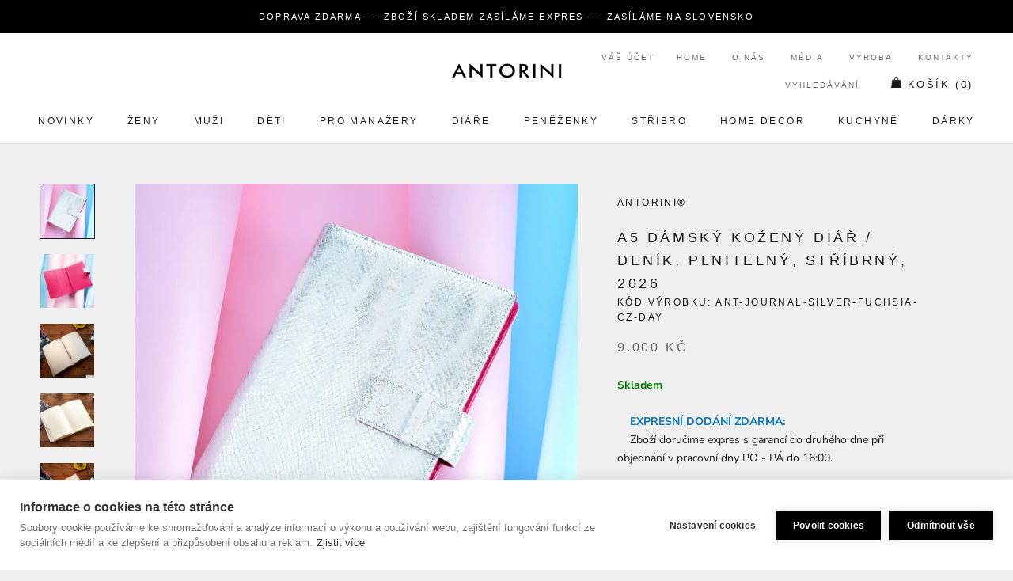

--- FILE ---
content_type: text/html; charset=utf-8
request_url: https://www.antorini.cz/collections/antorini-diare-na-miru/products/damsky-kozeny-diar-s-vymenitelnou-naplni-stribrny
body_size: 66974
content:
<!doctype html>

<html class="no-js" lang="cs">
  <head>
  


<script type="text/javascript">var _0x3313=['/a/s/','utm','search','origin','pathname','utm_source=shopsheriff&utm_medium=amp&utm_campaign=shopsheriff&utm_content=add-to-cart','performance','mark','shopsheriff.amp-snippet.start','/cart','location','referrer','includes','ampproject.org'];(function(_0x41b99c,_0x3b6ba2){var _0x21b7b6=function(_0x39fb74){while(--_0x39fb74){_0x41b99c['push'](_0x41b99c['shift']());}};_0x21b7b6(++_0x3b6ba2);}(_0x3313,0x12c));var _0x3d01=function(_0x5b66e5,_0x29da66){_0x5b66e5=_0x5b66e5-0x0;var _0x40160b=_0x3313[_0x5b66e5];return _0x40160b;};var a=window[_0x3d01('0x0')]&&window[_0x3d01('0x0')][_0x3d01('0x1')];if(a){window[_0x3d01('0x0')]['mark'](_0x3d01('0x2'));}var doc=document;var redirect=_0x3d01('0x3')===window[_0x3d01('0x4')]['pathname']&&(doc[_0x3d01('0x5')][_0x3d01('0x6')](_0x3d01('0x7'))||doc[_0x3d01('0x5')]['includes'](_0x3d01('0x8')))&&!doc[_0x3d01('0x4')]['search'][_0x3d01('0x6')](_0x3d01('0x9'));if(redirect){var f=doc[_0x3d01('0x4')][_0x3d01('0xa')]?'&':'?';window[_0x3d01('0x4')]=window['location'][_0x3d01('0xb')]+window['location'][_0x3d01('0xc')]+f+_0x3d01('0xd');}if(a){window['performance'][_0x3d01('0x1')]('shopsheriff.amp-snippet.end');}</script>


   <link rel="amphtml" href="https://www.antorini.cz/a/s/products/damsky-kozeny-diar-s-vymenitelnou-naplni-stribrny">



    <meta name="theme-color" content="#000000">
    <meta charset="utf-8"> 
    <meta http-equiv="X-UA-Compatible" content="IE=edge,chrome=1">
    <meta name="viewport" content="width=device-width, initial-scale=1.0, height=device-height, minimum-scale=1.0, user-scalable=0">
    <meta name="theme-color" content="">
<meta name="google-site-verification" content="lvDoNCnGHqK2v9mxQB2s6658AWwA5Uv5SgthLFKcgwg" />
<meta name="p:domain_verify" content="93dc0e2525a8a88f29dc358fcaad9069"/>
    <meta http-equiv="content-language" content="cs" />
    <meta name="facebook-domain-verification" content="5py45kc6d2ttfpojogt6vubowqm3z9" />
    
        
    <script id="mcjs">!function(c,h,i,m,p){m=c.createElement(h),p=c.getElementsByTagName(h)[0],m.async=1,m.src=i,p.parentNode.insertBefore(m,p)}(document,"script","https://chimpstatic.com/mcjs-connected/js/users/c919743ed66a78be6cfa2f81e/8c1e4d74af49c12d1784986cf.js");</script>
    
    <title>
      Značkový dámský diář A5 &ndash; ANTORINI®
    </title>
    
<meta name="description" content="Hledáte značkové diáře? Představujeme značkový diář s vyměnitelnou náplní. Pod rukama zkušených řemeslníků vznikla jedinečná kolekce Essence vyrobená z překrásných zářivých kůží inspirovaná doteky italského slunce. Nechte se okouzlit září a rozmanitostí světelných tónů. Luxusní kůže na výrobu této kolekce byly exkluzivně pro ANTORINI vyrobeny v prestižní italské koželužně. Značkové diáře pro ženy.">
    
    <meta name="keywords" content="luxusní dárky, luxusní dárky, dárky pro ženy, dárky pro muže, luxusni darky pro muze, luxusni darek pro zenu, kožené diáře, elegantní dárky pro muže, luxusní dárek k 60 narozeninám, hodnotné dárky pro ženy, kašmírová šála, manažerský diář 2024, kožené peněženky, hedvábné šátky, hedvábný šátek, dárky pro muže, dárky pro ženy, diáře 2024, pánské aktovky, manžetové knoflíčky, dárky pro muže, dárky pro ženy, módní doplňky, stříbrné příbory, značkové, módní, darek, darky, darky pro muze, darek pro muze, Pařížská ulice, luxusní dárek pro ženu, darky pro zeny, darek pro zenu, luxusní, luxusní dárky, luxusní kabelky, kožené diáře, diar, diáře, luxusní peněženky, šátky, manažerské dárky, pánské šály, módní trendy">
		<meta name="author" content="LUSSOLIBE Milano SE">
       	<meta name="robots" content="index, follow" />
	
    <meta property="og:image" content="https://cdn.shopify.com/s/files/1/0214/8722/2884/files/logo-cz.png?422" />
    <meta property="og:image_alt" content="Luxusní dárky!" />
	<meta property="og:url" content="https://www.antorini.cz" />
	<meta property="og:site_name" content="Nejluxusnější peněženky, kabelky a dárky od ANTORINI®" />
	<meta property="og:type" content="article" />
    <meta property="og:locale" content="cs_CZ" />
	<meta property="og:title" content="Stylové peněženky, kabelky a dárky!" />
	<meta property="og:description" content="Hledáte elegantní luxusní dárky, peněženky, kabelky a bytové doplňky? Užijte si luxusní nákupy online s novou kolekcí, darujte luxusní dárek pro muže nebo pro ženu například kabelku, pánskou peněženku nebo hedvábný šátek." />
	<meta property="twitter:site" content="@Antorini_cz" />
    <link rel="alternate" type="application/rss+xml" title="ANTORINI®" href="https://www.antorini.cz/blogs/modni-blog.atom" />
    <meta itemprop="priceCurrency" content="CZK" />
       
    <link href="https://cdn.shopify.com/s/files/1/0214/8722/2884/files/apple-touch-icon-57x57.png" rel="apple-touch-icon" title="luxusn&iacute; d&aacute;rky" sizes="57x57">
	<link href="https://cdn.shopify.com/s/files/1/0214/8722/2884/files/apple-touch-icon-60x60.png" rel="apple-touch-icon" title="kabelky" sizes="60x60">
	<link href="https://cdn.shopify.com/s/files/1/0214/8722/2884/files/apple-touch-icon-72x72.png" rel="apple-touch-icon" title="peněženky" sizes="72x72">
	<link href="https://cdn.shopify.com/s/files/1/0214/8722/2884/files/apple-touch-icon-76x76.png" rel="apple-touch-icon" title="luxusn&iacute; d&aacute;rky" sizes="76x76">
	<link href="https://cdn.shopify.com/s/files/1/0214/8722/2884/files/apple-touch-icon-114x114.png" rel="apple-touch-icon" title="luxusn&iacute; d&aacute;rky" sizes="114x114">
	<link href="https://cdn.shopify.com/s/files/1/0214/8722/2884/files/apple-touch-icon-120x120.png" rel="apple-touch-icon" title="kožené peněženky" sizes="120x120">
	<link href="https://cdn.shopify.com/s/files/1/0214/8722/2884/files/apple-touch-icon-144x144.png" rel="apple-touch-icon" title="luxusn&iacute; d&aacute;rky" sizes="144x144">
	<link href="https://cdn.shopify.com/s/files/1/0214/8722/2884/files/apple-touch-icon-152x152.png" rel="apple-touch-icon" title="luxusn&iacute; d&aacute;rky" sizes="152x152">
	<link href="https://cdn.shopify.com/s/files/1/0214/8722/2884/files/apple-touch-icon-180x180.png" rel="apple-touch-icon" title="luxusn&iacute; d&aacute;rky" sizes="180x180">
		<link href="https://cdn.shopify.com/s/files/1/0214/8722/2884/files/favicon-194x194.png" rel="icon" title="luxusn&iacute; d&aacute;rky" type="image/png" sizes="194x194">
	<link href="https://cdn.shopify.com/s/files/1/0214/8722/2884/files/android-chrome-192x192.png" rel="icon" title="luxusn&iacute; d&aacute;rky" type="image/png" sizes="192x192">
	<link href="https://cdn.shopify.com/s/files/1/0214/8722/2884/files/favicon-16x16.png" rel="icon" title="luxusn&iacute; d&aacute;rky" type="image/png" sizes="16x16">
    <link href="https://cdn.shopify.com/s/files/1/0214/8722/2884/files/svg.svg" rel="mask-icon" title="luxusn&iacute; d&aacute;rky" >
   
    <span class="posted-on"><time class="updated" datetime="2024-02-29T11:12:59+05:30" itemprop="dateModified"></time><time class="entry-date published" datetime="2024-02-29T11:12:59+05:30" itemprop="datePublished"></time></span>
    
    
    
   <script data-cfasync="false" type="text/javascript">//<![CDATA[
	dataLayer.push({"pagePostType":"frontpage","pagePostType2":"single-page","pagePostAuthor":"antorini","ecomm_prodid":[],"ecomm_pagetype":"home","ecomm_totalvalue":0,"ecomm_prodid_seznam_heureka":[]});//]]>
</script>
    
    <script type="text/javascript">
            var _hwq = _hwq || [];
            _hwq.push(['setKey', '950423fecbda044e07f557079c9df02d']);
            _hwq.push(['setTopPos', '180']);
            _hwq.push(['showWidget', '21']);
        </script>
        <script type="text/javascript" src="https://ssl.heureka.cz/direct/i/gjs.php?n=wdgt&amp;sak=950423fecbda044e07f557079c9df02d" async defer></script>

    <link rel="canonical" href="https://www.antorini.cz/products/damsky-kozeny-diar-s-vymenitelnou-naplni-stribrny"><link rel="shortcut icon" href="//www.antorini.cz/cdn/shop/files/favicon_32x32.gif?v=1613568453" type="image/png"><meta property="og:type" content="product">
  <meta property="og:title" content="A5 Dámský kožený diář / deník, plnitelný, stříbrný, 2026"><meta property="og:image" content="http://www.antorini.cz/cdn/shop/products/denik-stribrny_grande.jpg?v=1600245644">
    <meta property="og:image:secure_url" content="https://www.antorini.cz/cdn/shop/products/denik-stribrny_grande.jpg?v=1600245644"><meta property="og:image" content="http://www.antorini.cz/cdn/shop/products/damsky-kozeny-diar-2_grande.jpg?v=1600245649">
    <meta property="og:image:secure_url" content="https://www.antorini.cz/cdn/shop/products/damsky-kozeny-diar-2_grande.jpg?v=1600245649"><meta property="og:image" content="http://www.antorini.cz/cdn/shop/products/luxusni-damsky-diar-bez-krouzku-zlaty-4_03f5f187-06f1-45b0-9f10-47ba65ac6686_grande.jpg?v=1600245655">
    <meta property="og:image:secure_url" content="https://www.antorini.cz/cdn/shop/products/luxusni-damsky-diar-bez-krouzku-zlaty-4_03f5f187-06f1-45b0-9f10-47ba65ac6686_grande.jpg?v=1600245655"><meta property="product:price:amount" content="9.000,00">
  <meta property="product:price:currency" content="CZK"><meta property="og:description" content="Hledáte značkové diáře? Představujeme značkový diář s vyměnitelnou náplní. Pod rukama zkušených řemeslníků vznikla jedinečná kolekce Essence vyrobená z překrásných zářivých kůží inspirovaná doteky italského slunce. Nechte se okouzlit září a rozmanitostí světelných tónů. Luxusní kůže na výrobu této kolekce byly exkluzivně pro ANTORINI vyrobeny v prestižní italské koželužně. Značkové diáře pro ženy."><meta property="og:url" content="https://www.antorini.cz/products/damsky-kozeny-diar-s-vymenitelnou-naplni-stribrny">
<meta property="og:site_name" content="ANTORINI®"><meta name="twitter:card" content="summary"><meta name="twitter:title" content="A5 Dámský kožený diář / deník, plnitelný, stříbrný, 2026">
  <meta name="twitter:description" content="Představujeme stříbrný dámský značkový diář inspirovaný něžnou krásou. Diáře ze stříbrné zářivé kůže jsou velmi půvabné, ženské a plné sebevědomí. Řemeslníci ANTORINI dali vzniknout mimořádné kolekci, která je ukázkou nejnáročnějšího řemeslného zpracování. Luxusní kůže na výrobu této kolekce byly exkluzivně pro ANTORINI vyrobeny v prestižní italské koželužně. Díky speciální technologii výroby mají kůže unikátní vintage vzor, díky nimž jsou tyto kůže naprosto jedinečné. Kombinace kalendáře s pevnou vazbou a poznámkového bloku poskytuje dokonalou synergii pro tvůrčí, pracovní i studijní potřeby. To vše v dokonalém zpracování a za použití nejlepších italských kůží. Mistrovské skloubení ryzí praktičnosti, nadčasovosti a pravé italské lásky pro krásu a šarm. Diář je možné dle potřeby užít jako: diář (denní nebo týdenní) diář + poznámkový blok  poznámkový blok samostatně (zasunutí zeshora i ze strany) deník s linkovanými či nelinkovanými stránkami kombinace poznámkového bloku a deníku osobní kniha vín s">
  <meta name="twitter:image" content="https://www.antorini.cz/cdn/shop/products/denik-stribrny_600x600_crop_center.jpg?v=1600245644">

    <!-- "snippets/buddha-megamenu-before.liquid" was not rendered, the associated app was uninstalled -->
  <!-- "snippets/buddha-megamenu.liquid" was not rendered, the associated app was uninstalled -->
  <script>window.performance && window.performance.mark && window.performance.mark('shopify.content_for_header.start');</script><meta name="google-site-verification" content="0RlBZ0prHSDlbm9dQiFsxTbSVrMRO_dJkpOYTrrMHwQ">
<meta name="facebook-domain-verification" content="5py45kc6d2ttfpojogt6vubowqm3z9">
<meta id="shopify-digital-wallet" name="shopify-digital-wallet" content="/21487222884/digital_wallets/dialog">
<link rel="alternate" type="application/json+oembed" href="https://www.antorini.cz/products/damsky-kozeny-diar-s-vymenitelnou-naplni-stribrny.oembed">
<script async="async" src="/checkouts/internal/preloads.js?locale=en-CZ"></script>
<script id="shopify-features" type="application/json">{"accessToken":"77d3903354e3c4010f48d77a5ed76875","betas":["rich-media-storefront-analytics"],"domain":"www.antorini.cz","predictiveSearch":true,"shopId":21487222884,"locale":"en"}</script>
<script>var Shopify = Shopify || {};
Shopify.shop = "ant-cz.myshopify.com";
Shopify.locale = "en";
Shopify.currency = {"active":"CZK","rate":"1.0"};
Shopify.country = "CZ";
Shopify.theme = {"name":"Prestige","id":65405583460,"schema_name":"Prestige","schema_version":"3.3.4","theme_store_id":855,"role":"main"};
Shopify.theme.handle = "null";
Shopify.theme.style = {"id":null,"handle":null};
Shopify.cdnHost = "www.antorini.cz/cdn";
Shopify.routes = Shopify.routes || {};
Shopify.routes.root = "/";</script>
<script type="module">!function(o){(o.Shopify=o.Shopify||{}).modules=!0}(window);</script>
<script>!function(o){function n(){var o=[];function n(){o.push(Array.prototype.slice.apply(arguments))}return n.q=o,n}var t=o.Shopify=o.Shopify||{};t.loadFeatures=n(),t.autoloadFeatures=n()}(window);</script>
<script id="shop-js-analytics" type="application/json">{"pageType":"product"}</script>
<script defer="defer" async type="module" src="//www.antorini.cz/cdn/shopifycloud/shop-js/modules/v2/client.init-shop-cart-sync_C5BV16lS.en.esm.js"></script>
<script defer="defer" async type="module" src="//www.antorini.cz/cdn/shopifycloud/shop-js/modules/v2/chunk.common_CygWptCX.esm.js"></script>
<script type="module">
  await import("//www.antorini.cz/cdn/shopifycloud/shop-js/modules/v2/client.init-shop-cart-sync_C5BV16lS.en.esm.js");
await import("//www.antorini.cz/cdn/shopifycloud/shop-js/modules/v2/chunk.common_CygWptCX.esm.js");

  window.Shopify.SignInWithShop?.initShopCartSync?.({"fedCMEnabled":true,"windoidEnabled":true});

</script>
<script>(function() {
  var isLoaded = false;
  function asyncLoad() {
    if (isLoaded) return;
    isLoaded = true;
    var urls = ["https:\/\/instafeed.nfcube.com\/cdn\/8a286f6dfb48ba56524654628d868da5.js?shop=ant-cz.myshopify.com","\/\/cdn.shopify.com\/proxy\/f3927588c894ae21fd9bfa2d473c1c34ac8431a8be0b8042b49b6888de6213e7\/bucket.useifsapp.com\/theme-files-min\/js\/ifs-script-tag-min.js?v=2\u0026shop=ant-cz.myshopify.com\u0026sp-cache-control=cHVibGljLCBtYXgtYWdlPTkwMA","https:\/\/a.mailmunch.co\/widgets\/site-631144-50ad7f22e89cd6c28716ffd31ad7cf3a02b90676.js?shop=ant-cz.myshopify.com","\/\/edgecdnplus.com\/code?code=15d5e8a8e56561261c37cbcc47ff8b3a\u0026shop=ant-cz.myshopify.com","\/\/edgecdnplus.com\/onlinefloat?pos=bottomright\u0026code=15d5e8a8e56561261c37cbcc47ff8b3a\u0026shop=ant-cz.myshopify.com"];
    for (var i = 0; i < urls.length; i++) {
      var s = document.createElement('script');
      s.type = 'text/javascript';
      s.async = true;
      s.src = urls[i];
      var x = document.getElementsByTagName('script')[0];
      x.parentNode.insertBefore(s, x);
    }
  };
  if(window.attachEvent) {
    window.attachEvent('onload', asyncLoad);
  } else {
    window.addEventListener('load', asyncLoad, false);
  }
})();</script>
<script id="__st">var __st={"a":21487222884,"offset":3600,"reqid":"d3c7352c-69a9-4ba2-a865-b53854c43778-1768855897","pageurl":"www.antorini.cz\/collections\/antorini-diare-na-miru\/products\/damsky-kozeny-diar-s-vymenitelnou-naplni-stribrny","u":"6ffdbe74f58e","p":"product","rtyp":"product","rid":3488201244772};</script>
<script>window.ShopifyPaypalV4VisibilityTracking = true;</script>
<script id="captcha-bootstrap">!function(){'use strict';const t='contact',e='account',n='new_comment',o=[[t,t],['blogs',n],['comments',n],[t,'customer']],c=[[e,'customer_login'],[e,'guest_login'],[e,'recover_customer_password'],[e,'create_customer']],r=t=>t.map((([t,e])=>`form[action*='/${t}']:not([data-nocaptcha='true']) input[name='form_type'][value='${e}']`)).join(','),a=t=>()=>t?[...document.querySelectorAll(t)].map((t=>t.form)):[];function s(){const t=[...o],e=r(t);return a(e)}const i='password',u='form_key',d=['recaptcha-v3-token','g-recaptcha-response','h-captcha-response',i],f=()=>{try{return window.sessionStorage}catch{return}},m='__shopify_v',_=t=>t.elements[u];function p(t,e,n=!1){try{const o=window.sessionStorage,c=JSON.parse(o.getItem(e)),{data:r}=function(t){const{data:e,action:n}=t;return t[m]||n?{data:e,action:n}:{data:t,action:n}}(c);for(const[e,n]of Object.entries(r))t.elements[e]&&(t.elements[e].value=n);n&&o.removeItem(e)}catch(o){console.error('form repopulation failed',{error:o})}}const l='form_type',E='cptcha';function T(t){t.dataset[E]=!0}const w=window,h=w.document,L='Shopify',v='ce_forms',y='captcha';let A=!1;((t,e)=>{const n=(g='f06e6c50-85a8-45c8-87d0-21a2b65856fe',I='https://cdn.shopify.com/shopifycloud/storefront-forms-hcaptcha/ce_storefront_forms_captcha_hcaptcha.v1.5.2.iife.js',D={infoText:'Protected by hCaptcha',privacyText:'Privacy',termsText:'Terms'},(t,e,n)=>{const o=w[L][v],c=o.bindForm;if(c)return c(t,g,e,D).then(n);var r;o.q.push([[t,g,e,D],n]),r=I,A||(h.body.append(Object.assign(h.createElement('script'),{id:'captcha-provider',async:!0,src:r})),A=!0)});var g,I,D;w[L]=w[L]||{},w[L][v]=w[L][v]||{},w[L][v].q=[],w[L][y]=w[L][y]||{},w[L][y].protect=function(t,e){n(t,void 0,e),T(t)},Object.freeze(w[L][y]),function(t,e,n,w,h,L){const[v,y,A,g]=function(t,e,n){const i=e?o:[],u=t?c:[],d=[...i,...u],f=r(d),m=r(i),_=r(d.filter((([t,e])=>n.includes(e))));return[a(f),a(m),a(_),s()]}(w,h,L),I=t=>{const e=t.target;return e instanceof HTMLFormElement?e:e&&e.form},D=t=>v().includes(t);t.addEventListener('submit',(t=>{const e=I(t);if(!e)return;const n=D(e)&&!e.dataset.hcaptchaBound&&!e.dataset.recaptchaBound,o=_(e),c=g().includes(e)&&(!o||!o.value);(n||c)&&t.preventDefault(),c&&!n&&(function(t){try{if(!f())return;!function(t){const e=f();if(!e)return;const n=_(t);if(!n)return;const o=n.value;o&&e.removeItem(o)}(t);const e=Array.from(Array(32),(()=>Math.random().toString(36)[2])).join('');!function(t,e){_(t)||t.append(Object.assign(document.createElement('input'),{type:'hidden',name:u})),t.elements[u].value=e}(t,e),function(t,e){const n=f();if(!n)return;const o=[...t.querySelectorAll(`input[type='${i}']`)].map((({name:t})=>t)),c=[...d,...o],r={};for(const[a,s]of new FormData(t).entries())c.includes(a)||(r[a]=s);n.setItem(e,JSON.stringify({[m]:1,action:t.action,data:r}))}(t,e)}catch(e){console.error('failed to persist form',e)}}(e),e.submit())}));const S=(t,e)=>{t&&!t.dataset[E]&&(n(t,e.some((e=>e===t))),T(t))};for(const o of['focusin','change'])t.addEventListener(o,(t=>{const e=I(t);D(e)&&S(e,y())}));const B=e.get('form_key'),M=e.get(l),P=B&&M;t.addEventListener('DOMContentLoaded',(()=>{const t=y();if(P)for(const e of t)e.elements[l].value===M&&p(e,B);[...new Set([...A(),...v().filter((t=>'true'===t.dataset.shopifyCaptcha))])].forEach((e=>S(e,t)))}))}(h,new URLSearchParams(w.location.search),n,t,e,['guest_login'])})(!0,!0)}();</script>
<script integrity="sha256-4kQ18oKyAcykRKYeNunJcIwy7WH5gtpwJnB7kiuLZ1E=" data-source-attribution="shopify.loadfeatures" defer="defer" src="//www.antorini.cz/cdn/shopifycloud/storefront/assets/storefront/load_feature-a0a9edcb.js" crossorigin="anonymous"></script>
<script data-source-attribution="shopify.dynamic_checkout.dynamic.init">var Shopify=Shopify||{};Shopify.PaymentButton=Shopify.PaymentButton||{isStorefrontPortableWallets:!0,init:function(){window.Shopify.PaymentButton.init=function(){};var t=document.createElement("script");t.src="https://www.antorini.cz/cdn/shopifycloud/portable-wallets/latest/portable-wallets.en.js",t.type="module",document.head.appendChild(t)}};
</script>
<script data-source-attribution="shopify.dynamic_checkout.buyer_consent">
  function portableWalletsHideBuyerConsent(e){var t=document.getElementById("shopify-buyer-consent"),n=document.getElementById("shopify-subscription-policy-button");t&&n&&(t.classList.add("hidden"),t.setAttribute("aria-hidden","true"),n.removeEventListener("click",e))}function portableWalletsShowBuyerConsent(e){var t=document.getElementById("shopify-buyer-consent"),n=document.getElementById("shopify-subscription-policy-button");t&&n&&(t.classList.remove("hidden"),t.removeAttribute("aria-hidden"),n.addEventListener("click",e))}window.Shopify?.PaymentButton&&(window.Shopify.PaymentButton.hideBuyerConsent=portableWalletsHideBuyerConsent,window.Shopify.PaymentButton.showBuyerConsent=portableWalletsShowBuyerConsent);
</script>
<script data-source-attribution="shopify.dynamic_checkout.cart.bootstrap">document.addEventListener("DOMContentLoaded",(function(){function t(){return document.querySelector("shopify-accelerated-checkout-cart, shopify-accelerated-checkout")}if(t())Shopify.PaymentButton.init();else{new MutationObserver((function(e,n){t()&&(Shopify.PaymentButton.init(),n.disconnect())})).observe(document.body,{childList:!0,subtree:!0})}}));
</script>
<link id="shopify-accelerated-checkout-styles" rel="stylesheet" media="screen" href="https://www.antorini.cz/cdn/shopifycloud/portable-wallets/latest/accelerated-checkout-backwards-compat.css" crossorigin="anonymous">
<style id="shopify-accelerated-checkout-cart">
        #shopify-buyer-consent {
  margin-top: 1em;
  display: inline-block;
  width: 100%;
}

#shopify-buyer-consent.hidden {
  display: none;
}

#shopify-subscription-policy-button {
  background: none;
  border: none;
  padding: 0;
  text-decoration: underline;
  font-size: inherit;
  cursor: pointer;
}

#shopify-subscription-policy-button::before {
  box-shadow: none;
}

      </style>

<script>window.performance && window.performance.mark && window.performance.mark('shopify.content_for_header.end');</script>

<script>window.BOLD = window.BOLD || {};
    window.BOLD.common = window.BOLD.common || {};
    window.BOLD.common.Shopify = window.BOLD.common.Shopify || {};
    window.BOLD.common.Shopify.shop = {
      domain: 'www.antorini.cz',
      permanent_domain: 'ant-cz.myshopify.com',
      url: 'https://www.antorini.cz',
      secure_url: 'https://www.antorini.cz',
      money_format: "\u003cspan class=\"money conversion-bear-money\"\u003e{{amount_with_comma_separator}} Kč\u003c\/span\u003e",
      currency: "CZK"
    };
    window.BOLD.common.Shopify.customer = {
      id: null,
      tags: null,
    };
    window.BOLD.common.Shopify.cart = {"note":null,"attributes":{},"original_total_price":0,"total_price":0,"total_discount":0,"total_weight":0.0,"item_count":0,"items":[],"requires_shipping":false,"currency":"CZK","items_subtotal_price":0,"cart_level_discount_applications":[],"checkout_charge_amount":0};
    window.BOLD.common.template = 'product';window.BOLD.common.Shopify.formatMoney = function(money, format) {
        function n(t, e) {
            return "undefined" == typeof t ? e : t
        }
        function r(t, e, r, i) {
            if (e = n(e, 2),
                r = n(r, ","),
                i = n(i, "."),
            isNaN(t) || null == t)
                return 0;
            t = (t / 100).toFixed(e);
            var o = t.split(".")
                , a = o[0].replace(/(\d)(?=(\d\d\d)+(?!\d))/g, "$1" + r)
                , s = o[1] ? i + o[1] : "";
            return a + s
        }
        "string" == typeof money && (money = money.replace(".", ""));
        var i = ""
            , o = /\{\{\s*(\w+)\s*\}\}/
            , a = format || window.BOLD.common.Shopify.shop.money_format || window.Shopify.money_format || "$ {{ amount }}";
        switch (a.match(o)[1]) {
            case "amount":
                i = r(money, 2, ",", ".");
                break;
            case "amount_no_decimals":
                i = r(money, 0, ",", ".");
                break;
            case "amount_with_comma_separator":
                i = r(money, 2, ".", ",");
                break;
            case "amount_no_decimals_with_comma_separator":
                i = r(money, 0, ".", ",");
                break;
            case "amount_with_space_separator":
                i = r(money, 2, " ", ",");
                break;
            case "amount_no_decimals_with_space_separator":
                i = r(money, 0, " ", ",");
                break;
            case "amount_with_apostrophe_separator":
                i = r(money, 2, "'", ".");
                break;
        }
        return a.replace(o, i);
    };
    window.BOLD.common.Shopify.saveProduct = function (handle, product) {
      if (typeof handle === 'string' && typeof window.BOLD.common.Shopify.products[handle] === 'undefined') {
        if (typeof product === 'number') {
          window.BOLD.common.Shopify.handles[product] = handle;
          product = { id: product };
        }
        window.BOLD.common.Shopify.products[handle] = product;
      }
    };
    window.BOLD.common.Shopify.saveVariant = function (variant_id, variant) {
      if (typeof variant_id === 'number' && typeof window.BOLD.common.Shopify.variants[variant_id] === 'undefined') {
        window.BOLD.common.Shopify.variants[variant_id] = variant;
      }
    };window.BOLD.common.Shopify.products = window.BOLD.common.Shopify.products || {};
    window.BOLD.common.Shopify.variants = window.BOLD.common.Shopify.variants || {};
    window.BOLD.common.Shopify.handles = window.BOLD.common.Shopify.handles || {};window.BOLD.common.Shopify.handle = "damsky-kozeny-diar-s-vymenitelnou-naplni-stribrny"
window.BOLD.common.Shopify.saveProduct("damsky-kozeny-diar-s-vymenitelnou-naplni-stribrny", 3488201244772);window.BOLD.common.Shopify.saveVariant(27202321809508, { product_id: 3488201244772, product_handle: "damsky-kozeny-diar-s-vymenitelnou-naplni-stribrny", price: 900000, group_id: '', csp_metafield: {}});window.BOLD.common.Shopify.saveVariant(27202321973348, { product_id: 3488201244772, product_handle: "damsky-kozeny-diar-s-vymenitelnou-naplni-stribrny", price: 900000, group_id: '', csp_metafield: {}});window.BOLD.common.Shopify.saveVariant(27202322038884, { product_id: 3488201244772, product_handle: "damsky-kozeny-diar-s-vymenitelnou-naplni-stribrny", price: 900000, group_id: '', csp_metafield: {}});window.BOLD.common.Shopify.saveVariant(27202322137188, { product_id: 3488201244772, product_handle: "damsky-kozeny-diar-s-vymenitelnou-naplni-stribrny", price: 900000, group_id: '', csp_metafield: {}});window.BOLD.common.Shopify.saveVariant(27202322235492, { product_id: 3488201244772, product_handle: "damsky-kozeny-diar-s-vymenitelnou-naplni-stribrny", price: 900000, group_id: '', csp_metafield: {}});window.BOLD.common.Shopify.saveVariant(27202322268260, { product_id: 3488201244772, product_handle: "damsky-kozeny-diar-s-vymenitelnou-naplni-stribrny", price: 900000, group_id: '', csp_metafield: {}});window.BOLD.common.Shopify.saveVariant(27202322301028, { product_id: 3488201244772, product_handle: "damsky-kozeny-diar-s-vymenitelnou-naplni-stribrny", price: 900000, group_id: '', csp_metafield: {}});window.BOLD.common.Shopify.saveVariant(27202322366564, { product_id: 3488201244772, product_handle: "damsky-kozeny-diar-s-vymenitelnou-naplni-stribrny", price: 900000, group_id: '', csp_metafield: {}});window.BOLD.common.Shopify.saveVariant(27202322399332, { product_id: 3488201244772, product_handle: "damsky-kozeny-diar-s-vymenitelnou-naplni-stribrny", price: 900000, group_id: '', csp_metafield: {}});window.BOLD.common.Shopify.saveVariant(27202322464868, { product_id: 3488201244772, product_handle: "damsky-kozeny-diar-s-vymenitelnou-naplni-stribrny", price: 900000, group_id: '', csp_metafield: {}});window.BOLD.common.Shopify.saveVariant(27202322563172, { product_id: 3488201244772, product_handle: "damsky-kozeny-diar-s-vymenitelnou-naplni-stribrny", price: 900000, group_id: '', csp_metafield: {}});window.BOLD.apps_installed = {"Currency":1} || {};window.BOLD.common.Shopify.saveProduct("a5-cerny-luxusni-diar-s-vymenitelnou-naplni", 3937594146860);window.BOLD.common.Shopify.saveVariant(29418667900972, { product_id: 3937594146860, product_handle: "a5-cerny-luxusni-diar-s-vymenitelnou-naplni", price: 1200000, group_id: '', csp_metafield: {}});window.BOLD.common.Shopify.saveVariant(29418667933740, { product_id: 3937594146860, product_handle: "a5-cerny-luxusni-diar-s-vymenitelnou-naplni", price: 1200000, group_id: '', csp_metafield: {}});window.BOLD.common.Shopify.saveVariant(29418667966508, { product_id: 3937594146860, product_handle: "a5-cerny-luxusni-diar-s-vymenitelnou-naplni", price: 1200000, group_id: '', csp_metafield: {}});window.BOLD.common.Shopify.saveVariant(29418667999276, { product_id: 3937594146860, product_handle: "a5-cerny-luxusni-diar-s-vymenitelnou-naplni", price: 1200000, group_id: '', csp_metafield: {}});window.BOLD.common.Shopify.saveVariant(29418668032044, { product_id: 3937594146860, product_handle: "a5-cerny-luxusni-diar-s-vymenitelnou-naplni", price: 1200000, group_id: '', csp_metafield: {}});window.BOLD.common.Shopify.saveVariant(29418668064812, { product_id: 3937594146860, product_handle: "a5-cerny-luxusni-diar-s-vymenitelnou-naplni", price: 1200000, group_id: '', csp_metafield: {}});window.BOLD.common.Shopify.saveVariant(29418668097580, { product_id: 3937594146860, product_handle: "a5-cerny-luxusni-diar-s-vymenitelnou-naplni", price: 1200000, group_id: '', csp_metafield: {}});window.BOLD.common.Shopify.saveVariant(29418668130348, { product_id: 3937594146860, product_handle: "a5-cerny-luxusni-diar-s-vymenitelnou-naplni", price: 1200000, group_id: '', csp_metafield: {}});window.BOLD.common.Shopify.saveVariant(29418668163116, { product_id: 3937594146860, product_handle: "a5-cerny-luxusni-diar-s-vymenitelnou-naplni", price: 1200000, group_id: '', csp_metafield: {}});window.BOLD.common.Shopify.saveVariant(29418733371436, { product_id: 3937594146860, product_handle: "a5-cerny-luxusni-diar-s-vymenitelnou-naplni", price: 1200000, group_id: '', csp_metafield: {}});window.BOLD.common.Shopify.saveProduct("a5-cerny-kozeny-diar-denik-plnitelny-satin", 3962403782700);window.BOLD.common.Shopify.saveVariant(29524734378028, { product_id: 3962403782700, product_handle: "a5-cerny-kozeny-diar-denik-plnitelny-satin", price: 999900, group_id: '', csp_metafield: {}});window.BOLD.common.Shopify.saveVariant(29524734410796, { product_id: 3962403782700, product_handle: "a5-cerny-kozeny-diar-denik-plnitelny-satin", price: 999900, group_id: '', csp_metafield: {}});window.BOLD.common.Shopify.saveVariant(29524734443564, { product_id: 3962403782700, product_handle: "a5-cerny-kozeny-diar-denik-plnitelny-satin", price: 999900, group_id: '', csp_metafield: {}});window.BOLD.common.Shopify.saveVariant(29524734476332, { product_id: 3962403782700, product_handle: "a5-cerny-kozeny-diar-denik-plnitelny-satin", price: 999900, group_id: '', csp_metafield: {}});window.BOLD.common.Shopify.saveVariant(29524734509100, { product_id: 3962403782700, product_handle: "a5-cerny-kozeny-diar-denik-plnitelny-satin", price: 999900, group_id: '', csp_metafield: {}});window.BOLD.common.Shopify.saveVariant(29524734541868, { product_id: 3962403782700, product_handle: "a5-cerny-kozeny-diar-denik-plnitelny-satin", price: 999900, group_id: '', csp_metafield: {}});window.BOLD.common.Shopify.saveVariant(29524734574636, { product_id: 3962403782700, product_handle: "a5-cerny-kozeny-diar-denik-plnitelny-satin", price: 999900, group_id: '', csp_metafield: {}});window.BOLD.common.Shopify.saveVariant(29524734607404, { product_id: 3962403782700, product_handle: "a5-cerny-kozeny-diar-denik-plnitelny-satin", price: 999900, group_id: '', csp_metafield: {}});window.BOLD.common.Shopify.saveVariant(29524734640172, { product_id: 3962403782700, product_handle: "a5-cerny-kozeny-diar-denik-plnitelny-satin", price: 999900, group_id: '', csp_metafield: {}});window.BOLD.common.Shopify.saveVariant(29524734672940, { product_id: 3962403782700, product_handle: "a5-cerny-kozeny-diar-denik-plnitelny-satin", price: 999900, group_id: '', csp_metafield: {}});window.BOLD.common.Shopify.saveProduct("a5-kalendar-2023-a-kompletni-napln-do-krouzkovych-diaru-4-jazyky", 7712376586452);window.BOLD.common.Shopify.saveVariant(43118309769428, { product_id: 7712376586452, product_handle: "a5-kalendar-2023-a-kompletni-napln-do-krouzkovych-diaru-4-jazyky", price: 120000, group_id: '', csp_metafield: {}});window.BOLD.common.Shopify.saveVariant(43118309802196, { product_id: 7712376586452, product_handle: "a5-kalendar-2023-a-kompletni-napln-do-krouzkovych-diaru-4-jazyky", price: 145000, group_id: '', csp_metafield: {}});window.BOLD.common.Shopify.saveProduct("damsky-diar-a6-zapisnik-tmavo-ruzovy-kremovy-vnitrek", 4177742626860);window.BOLD.common.Shopify.saveVariant(30302317314092, { product_id: 4177742626860, product_handle: "damsky-diar-a6-zapisnik-tmavo-ruzovy-kremovy-vnitrek", price: 500000, group_id: '', csp_metafield: {}});window.BOLD.common.Shopify.saveVariant(30302317346860, { product_id: 4177742626860, product_handle: "damsky-diar-a6-zapisnik-tmavo-ruzovy-kremovy-vnitrek", price: 500000, group_id: '', csp_metafield: {}});window.BOLD.common.Shopify.saveVariant(30302317379628, { product_id: 4177742626860, product_handle: "damsky-diar-a6-zapisnik-tmavo-ruzovy-kremovy-vnitrek", price: 500000, group_id: '', csp_metafield: {}});window.BOLD.common.Shopify.saveVariant(30302317412396, { product_id: 4177742626860, product_handle: "damsky-diar-a6-zapisnik-tmavo-ruzovy-kremovy-vnitrek", price: 500000, group_id: '', csp_metafield: {}});window.BOLD.common.Shopify.saveVariant(30302317445164, { product_id: 4177742626860, product_handle: "damsky-diar-a6-zapisnik-tmavo-ruzovy-kremovy-vnitrek", price: 500000, group_id: '', csp_metafield: {}});window.BOLD.common.Shopify.saveVariant(30302317477932, { product_id: 4177742626860, product_handle: "damsky-diar-a6-zapisnik-tmavo-ruzovy-kremovy-vnitrek", price: 500000, group_id: '', csp_metafield: {}});window.BOLD.common.Shopify.saveProduct("a5-kalendar-2024-a-kompletni-napln-do-krouzkovych-diaru-4-jazyky", 8537141444954);window.BOLD.common.Shopify.saveVariant(47069917512026, { product_id: 8537141444954, product_handle: "a5-kalendar-2024-a-kompletni-napln-do-krouzkovych-diaru-4-jazyky", price: 129900, group_id: '', csp_metafield: {}});window.BOLD.common.Shopify.saveVariant(47069917544794, { product_id: 8537141444954, product_handle: "a5-kalendar-2024-a-kompletni-napln-do-krouzkovych-diaru-4-jazyky", price: 169900, group_id: '', csp_metafield: {}});window.BOLD.common.Shopify.saveProduct("elegantni-diar", 4035111485484);window.BOLD.common.Shopify.saveVariant(29812209287212, { product_id: 4035111485484, product_handle: "elegantni-diar", price: 1500000, group_id: '', csp_metafield: {}});window.BOLD.common.Shopify.saveProduct("a5-kozeny-krouzkovy-diar-antorini-cerveny", 6988700909730);window.BOLD.common.Shopify.saveVariant(40563150618786, { product_id: 6988700909730, product_handle: "a5-kozeny-krouzkovy-diar-antorini-cerveny", price: 1600000, group_id: '', csp_metafield: {}});window.BOLD.common.Shopify.saveProduct("a5-damsky-nekrouzkovy-diar-denik-plnitelny-gritti-powder-pink", 7004879716514);window.BOLD.common.Shopify.saveVariant(40614638649506, { product_id: 7004879716514, product_handle: "a5-damsky-nekrouzkovy-diar-denik-plnitelny-gritti-powder-pink", price: 1200000, group_id: '', csp_metafield: {}});window.BOLD.common.Shopify.saveVariant(40614638682274, { product_id: 7004879716514, product_handle: "a5-damsky-nekrouzkovy-diar-denik-plnitelny-gritti-powder-pink", price: 1200000, group_id: '', csp_metafield: {}});window.BOLD.common.Shopify.saveVariant(40614638715042, { product_id: 7004879716514, product_handle: "a5-damsky-nekrouzkovy-diar-denik-plnitelny-gritti-powder-pink", price: 1200000, group_id: '', csp_metafield: {}});window.BOLD.common.Shopify.saveVariant(40614638747810, { product_id: 7004879716514, product_handle: "a5-damsky-nekrouzkovy-diar-denik-plnitelny-gritti-powder-pink", price: 1200000, group_id: '', csp_metafield: {}});window.BOLD.common.Shopify.saveVariant(40614638780578, { product_id: 7004879716514, product_handle: "a5-damsky-nekrouzkovy-diar-denik-plnitelny-gritti-powder-pink", price: 1200000, group_id: '', csp_metafield: {}});window.BOLD.common.Shopify.saveVariant(40614638813346, { product_id: 7004879716514, product_handle: "a5-damsky-nekrouzkovy-diar-denik-plnitelny-gritti-powder-pink", price: 1200000, group_id: '', csp_metafield: {}});window.BOLD.common.Shopify.saveVariant(40614638846114, { product_id: 7004879716514, product_handle: "a5-damsky-nekrouzkovy-diar-denik-plnitelny-gritti-powder-pink", price: 1200000, group_id: '', csp_metafield: {}});window.BOLD.common.Shopify.saveVariant(40614638878882, { product_id: 7004879716514, product_handle: "a5-damsky-nekrouzkovy-diar-denik-plnitelny-gritti-powder-pink", price: 1200000, group_id: '', csp_metafield: {}});window.BOLD.common.Shopify.saveVariant(40614638944418, { product_id: 7004879716514, product_handle: "a5-damsky-nekrouzkovy-diar-denik-plnitelny-gritti-powder-pink", price: 1200000, group_id: '', csp_metafield: {}});window.BOLD.common.Shopify.saveVariant(40614638977186, { product_id: 7004879716514, product_handle: "a5-damsky-nekrouzkovy-diar-denik-plnitelny-gritti-powder-pink", price: 1200000, group_id: '', csp_metafield: {}});window.BOLD.common.Shopify.saveProduct("kozeny-plnitelny-zapisnik-kapesni-diar-a7-bronzovy", 5730826387618);window.BOLD.common.Shopify.saveVariant(36215030317218, { product_id: 5730826387618, product_handle: "kozeny-plnitelny-zapisnik-kapesni-diar-a7-bronzovy", price: 700000, group_id: '', csp_metafield: {}});window.BOLD.common.Shopify.saveVariant(36215030349986, { product_id: 5730826387618, product_handle: "kozeny-plnitelny-zapisnik-kapesni-diar-a7-bronzovy", price: 700000, group_id: '', csp_metafield: {}});window.BOLD.common.Shopify.saveVariant(36215030415522, { product_id: 5730826387618, product_handle: "kozeny-plnitelny-zapisnik-kapesni-diar-a7-bronzovy", price: 700000, group_id: '', csp_metafield: {}});window.BOLD.common.Shopify.saveVariant(36215030448290, { product_id: 5730826387618, product_handle: "kozeny-plnitelny-zapisnik-kapesni-diar-a7-bronzovy", price: 700000, group_id: '', csp_metafield: {}});window.BOLD.common.Shopify.saveVariant(36215030481058, { product_id: 5730826387618, product_handle: "kozeny-plnitelny-zapisnik-kapesni-diar-a7-bronzovy", price: 700000, group_id: '', csp_metafield: {}});window.BOLD.common.Shopify.saveVariant(36215030513826, { product_id: 5730826387618, product_handle: "kozeny-plnitelny-zapisnik-kapesni-diar-a7-bronzovy", price: 700000, group_id: '', csp_metafield: {}});window.BOLD.common.Shopify.saveProduct("modni-diar", 4177715429420);window.BOLD.common.Shopify.saveVariant(30302225399852, { product_id: 4177715429420, product_handle: "modni-diar", price: 500000, group_id: '', csp_metafield: {}});window.BOLD.common.Shopify.saveVariant(30302225432620, { product_id: 4177715429420, product_handle: "modni-diar", price: 500000, group_id: '', csp_metafield: {}});window.BOLD.common.Shopify.saveVariant(30302225465388, { product_id: 4177715429420, product_handle: "modni-diar", price: 500000, group_id: '', csp_metafield: {}});window.BOLD.common.Shopify.saveVariant(30302225498156, { product_id: 4177715429420, product_handle: "modni-diar", price: 500000, group_id: '', csp_metafield: {}});window.BOLD.common.Shopify.saveVariant(30302225530924, { product_id: 4177715429420, product_handle: "modni-diar", price: 500000, group_id: '', csp_metafield: {}});window.BOLD.common.Shopify.saveProduct("a5-damsky-kozeny-diar-denik-plnitelny-bronzovy", 4176642113580);window.BOLD.common.Shopify.saveVariant(30297142722604, { product_id: 4176642113580, product_handle: "a5-damsky-kozeny-diar-denik-plnitelny-bronzovy", price: 1200000, group_id: '', csp_metafield: {}});window.BOLD.common.Shopify.saveVariant(51914073964890, { product_id: 4176642113580, product_handle: "a5-damsky-kozeny-diar-denik-plnitelny-bronzovy", price: 1250000, group_id: '', csp_metafield: {}});window.BOLD.common.Shopify.saveVariant(30297142755372, { product_id: 4176642113580, product_handle: "a5-damsky-kozeny-diar-denik-plnitelny-bronzovy", price: 1200000, group_id: '', csp_metafield: {}});window.BOLD.common.Shopify.saveVariant(51914073997658, { product_id: 4176642113580, product_handle: "a5-damsky-kozeny-diar-denik-plnitelny-bronzovy", price: 1250000, group_id: '', csp_metafield: {}});window.BOLD.common.Shopify.saveVariant(30297142788140, { product_id: 4176642113580, product_handle: "a5-damsky-kozeny-diar-denik-plnitelny-bronzovy", price: 1200000, group_id: '', csp_metafield: {}});window.BOLD.common.Shopify.saveVariant(51914074030426, { product_id: 4176642113580, product_handle: "a5-damsky-kozeny-diar-denik-plnitelny-bronzovy", price: 1250000, group_id: '', csp_metafield: {}});window.BOLD.common.Shopify.saveVariant(30297142820908, { product_id: 4176642113580, product_handle: "a5-damsky-kozeny-diar-denik-plnitelny-bronzovy", price: 1200000, group_id: '', csp_metafield: {}});window.BOLD.common.Shopify.saveVariant(51914074063194, { product_id: 4176642113580, product_handle: "a5-damsky-kozeny-diar-denik-plnitelny-bronzovy", price: 1250000, group_id: '', csp_metafield: {}});window.BOLD.common.Shopify.saveVariant(30297142853676, { product_id: 4176642113580, product_handle: "a5-damsky-kozeny-diar-denik-plnitelny-bronzovy", price: 1200000, group_id: '', csp_metafield: {}});window.BOLD.common.Shopify.saveVariant(51914074095962, { product_id: 4176642113580, product_handle: "a5-damsky-kozeny-diar-denik-plnitelny-bronzovy", price: 1250000, group_id: '', csp_metafield: {}});window.BOLD.common.Shopify.saveVariant(30297142886444, { product_id: 4176642113580, product_handle: "a5-damsky-kozeny-diar-denik-plnitelny-bronzovy", price: 1200000, group_id: '', csp_metafield: {}});window.BOLD.common.Shopify.saveVariant(51914074128730, { product_id: 4176642113580, product_handle: "a5-damsky-kozeny-diar-denik-plnitelny-bronzovy", price: 1250000, group_id: '', csp_metafield: {}});window.BOLD.common.Shopify.saveVariant(30297142919212, { product_id: 4176642113580, product_handle: "a5-damsky-kozeny-diar-denik-plnitelny-bronzovy", price: 1200000, group_id: '', csp_metafield: {}});window.BOLD.common.Shopify.saveVariant(51914074161498, { product_id: 4176642113580, product_handle: "a5-damsky-kozeny-diar-denik-plnitelny-bronzovy", price: 1250000, group_id: '', csp_metafield: {}});window.BOLD.common.Shopify.saveVariant(30297142951980, { product_id: 4176642113580, product_handle: "a5-damsky-kozeny-diar-denik-plnitelny-bronzovy", price: 1200000, group_id: '', csp_metafield: {}});window.BOLD.common.Shopify.saveVariant(51914074194266, { product_id: 4176642113580, product_handle: "a5-damsky-kozeny-diar-denik-plnitelny-bronzovy", price: 1250000, group_id: '', csp_metafield: {}});window.BOLD.common.Shopify.saveVariant(30297142984748, { product_id: 4176642113580, product_handle: "a5-damsky-kozeny-diar-denik-plnitelny-bronzovy", price: 1200000, group_id: '', csp_metafield: {}});window.BOLD.common.Shopify.saveVariant(51914074227034, { product_id: 4176642113580, product_handle: "a5-damsky-kozeny-diar-denik-plnitelny-bronzovy", price: 1250000, group_id: '', csp_metafield: {}});window.BOLD.common.Shopify.saveVariant(30297143017516, { product_id: 4176642113580, product_handle: "a5-damsky-kozeny-diar-denik-plnitelny-bronzovy", price: 1200000, group_id: '', csp_metafield: {}});window.BOLD.common.Shopify.saveVariant(51914074259802, { product_id: 4176642113580, product_handle: "a5-damsky-kozeny-diar-denik-plnitelny-bronzovy", price: 1250000, group_id: '', csp_metafield: {}});window.BOLD.common.Shopify.saveVariant(30297143050284, { product_id: 4176642113580, product_handle: "a5-damsky-kozeny-diar-denik-plnitelny-bronzovy", price: 1200000, group_id: '', csp_metafield: {}});window.BOLD.common.Shopify.saveVariant(51914074292570, { product_id: 4176642113580, product_handle: "a5-damsky-kozeny-diar-denik-plnitelny-bronzovy", price: 1250000, group_id: '', csp_metafield: {}});window.BOLD.common.Shopify.saveProduct("kozeny-diar-a6-zapisnik-bily-s-pyramidkami-fuchsiovy-vnitrek", 4174443675692);window.BOLD.common.Shopify.saveVariant(30286369980460, { product_id: 4174443675692, product_handle: "kozeny-diar-a6-zapisnik-bily-s-pyramidkami-fuchsiovy-vnitrek", price: 600000, group_id: '', csp_metafield: {}});window.BOLD.common.Shopify.saveVariant(30286370013228, { product_id: 4174443675692, product_handle: "kozeny-diar-a6-zapisnik-bily-s-pyramidkami-fuchsiovy-vnitrek", price: 600000, group_id: '', csp_metafield: {}});window.BOLD.common.Shopify.saveVariant(30286370045996, { product_id: 4174443675692, product_handle: "kozeny-diar-a6-zapisnik-bily-s-pyramidkami-fuchsiovy-vnitrek", price: 600000, group_id: '', csp_metafield: {}});window.BOLD.common.Shopify.saveVariant(30286370078764, { product_id: 4174443675692, product_handle: "kozeny-diar-a6-zapisnik-bily-s-pyramidkami-fuchsiovy-vnitrek", price: 600000, group_id: '', csp_metafield: {}});window.BOLD.common.Shopify.saveVariant(30286370111532, { product_id: 4174443675692, product_handle: "kozeny-diar-a6-zapisnik-bily-s-pyramidkami-fuchsiovy-vnitrek", price: 600000, group_id: '', csp_metafield: {}});window.BOLD.common.Shopify.saveVariant(30286370144300, { product_id: 4174443675692, product_handle: "kozeny-diar-a6-zapisnik-bily-s-pyramidkami-fuchsiovy-vnitrek", price: 600000, group_id: '', csp_metafield: {}});window.BOLD.common.Shopify.saveProduct("a5-krouzkovy-diar-antorini-hneda-bizoni-kuze", 4178962645036);window.BOLD.common.Shopify.saveVariant(30306571321388, { product_id: 4178962645036, product_handle: "a5-krouzkovy-diar-antorini-hneda-bizoni-kuze", price: 1900000, group_id: '', csp_metafield: {}});window.BOLD.common.Shopify.saveProduct("a6-kalendar-2025-a-kompletni-napln-do-krouzkovych-diaru-4-cizi-jazyky", 9675599839578);window.BOLD.common.Shopify.saveVariant(49178527990106, { product_id: 9675599839578, product_handle: "a6-kalendar-2025-a-kompletni-napln-do-krouzkovych-diaru-4-cizi-jazyky", price: 79900, group_id: '', csp_metafield: {}});window.BOLD.common.Shopify.saveVariant(49178528022874, { product_id: 9675599839578, product_handle: "a6-kalendar-2025-a-kompletni-napln-do-krouzkovych-diaru-4-cizi-jazyky", price: 119900, group_id: '', csp_metafield: {}});window.BOLD.common.Shopify.saveProduct("damsky-kozeny-diar-s-vymenitelnou-naplni-stribrny", 3488201244772);window.BOLD.common.Shopify.saveVariant(27202321809508, { product_id: 3488201244772, product_handle: "damsky-kozeny-diar-s-vymenitelnou-naplni-stribrny", price: 900000, group_id: '', csp_metafield: {}});window.BOLD.common.Shopify.saveVariant(27202321973348, { product_id: 3488201244772, product_handle: "damsky-kozeny-diar-s-vymenitelnou-naplni-stribrny", price: 900000, group_id: '', csp_metafield: {}});window.BOLD.common.Shopify.saveVariant(27202322038884, { product_id: 3488201244772, product_handle: "damsky-kozeny-diar-s-vymenitelnou-naplni-stribrny", price: 900000, group_id: '', csp_metafield: {}});window.BOLD.common.Shopify.saveVariant(27202322137188, { product_id: 3488201244772, product_handle: "damsky-kozeny-diar-s-vymenitelnou-naplni-stribrny", price: 900000, group_id: '', csp_metafield: {}});window.BOLD.common.Shopify.saveVariant(27202322235492, { product_id: 3488201244772, product_handle: "damsky-kozeny-diar-s-vymenitelnou-naplni-stribrny", price: 900000, group_id: '', csp_metafield: {}});window.BOLD.common.Shopify.saveVariant(27202322268260, { product_id: 3488201244772, product_handle: "damsky-kozeny-diar-s-vymenitelnou-naplni-stribrny", price: 900000, group_id: '', csp_metafield: {}});window.BOLD.common.Shopify.saveVariant(27202322301028, { product_id: 3488201244772, product_handle: "damsky-kozeny-diar-s-vymenitelnou-naplni-stribrny", price: 900000, group_id: '', csp_metafield: {}});window.BOLD.common.Shopify.saveVariant(27202322366564, { product_id: 3488201244772, product_handle: "damsky-kozeny-diar-s-vymenitelnou-naplni-stribrny", price: 900000, group_id: '', csp_metafield: {}});window.BOLD.common.Shopify.saveVariant(27202322399332, { product_id: 3488201244772, product_handle: "damsky-kozeny-diar-s-vymenitelnou-naplni-stribrny", price: 900000, group_id: '', csp_metafield: {}});window.BOLD.common.Shopify.saveVariant(27202322464868, { product_id: 3488201244772, product_handle: "damsky-kozeny-diar-s-vymenitelnou-naplni-stribrny", price: 900000, group_id: '', csp_metafield: {}});window.BOLD.common.Shopify.saveVariant(27202322563172, { product_id: 3488201244772, product_handle: "damsky-kozeny-diar-s-vymenitelnou-naplni-stribrny", price: 900000, group_id: '', csp_metafield: {}});window.BOLD.common.Shopify.saveProduct("a5-cerny-kozeny-diar-denik-plnitelny-vintage-kuze-2026", 10565940412762);window.BOLD.common.Shopify.saveVariant(52870685458778, { product_id: 10565940412762, product_handle: "a5-cerny-kozeny-diar-denik-plnitelny-vintage-kuze-2026", price: 600000, group_id: '', csp_metafield: {}});window.BOLD.common.Shopify.saveVariant(52870685491546, { product_id: 10565940412762, product_handle: "a5-cerny-kozeny-diar-denik-plnitelny-vintage-kuze-2026", price: 600000, group_id: '', csp_metafield: {}});window.BOLD.common.Shopify.saveVariant(52870685524314, { product_id: 10565940412762, product_handle: "a5-cerny-kozeny-diar-denik-plnitelny-vintage-kuze-2026", price: 600000, group_id: '', csp_metafield: {}});window.BOLD.common.Shopify.saveVariant(52870685557082, { product_id: 10565940412762, product_handle: "a5-cerny-kozeny-diar-denik-plnitelny-vintage-kuze-2026", price: 600000, group_id: '', csp_metafield: {}});window.BOLD.common.Shopify.saveVariant(52870685589850, { product_id: 10565940412762, product_handle: "a5-cerny-kozeny-diar-denik-plnitelny-vintage-kuze-2026", price: 600000, group_id: '', csp_metafield: {}});window.BOLD.common.Shopify.saveVariant(52870685622618, { product_id: 10565940412762, product_handle: "a5-cerny-kozeny-diar-denik-plnitelny-vintage-kuze-2026", price: 600000, group_id: '', csp_metafield: {}});window.BOLD.common.Shopify.saveVariant(52870685655386, { product_id: 10565940412762, product_handle: "a5-cerny-kozeny-diar-denik-plnitelny-vintage-kuze-2026", price: 600000, group_id: '', csp_metafield: {}});window.BOLD.common.Shopify.saveVariant(52870685688154, { product_id: 10565940412762, product_handle: "a5-cerny-kozeny-diar-denik-plnitelny-vintage-kuze-2026", price: 600000, group_id: '', csp_metafield: {}});window.BOLD.common.Shopify.saveVariant(52870685720922, { product_id: 10565940412762, product_handle: "a5-cerny-kozeny-diar-denik-plnitelny-vintage-kuze-2026", price: 600000, group_id: '', csp_metafield: {}});window.BOLD.common.Shopify.saveVariant(52870685753690, { product_id: 10565940412762, product_handle: "a5-cerny-kozeny-diar-denik-plnitelny-vintage-kuze-2026", price: 600000, group_id: '', csp_metafield: {}});window.BOLD.common.Shopify.saveProduct("a5-denni-kalendar-2026-do-nekrouzkovych-diaru-7-jazyku-kremovy", 10495686705498);window.BOLD.common.Shopify.saveVariant(52587447648602, { product_id: 10495686705498, product_handle: "a5-denni-kalendar-2026-do-nekrouzkovych-diaru-7-jazyku-kremovy", price: 109900, group_id: '', csp_metafield: {}});window.BOLD.common.Shopify.saveProduct("a5-kalendar-2026-a-kompletni-napln-do-krouzkovych-diaru-4-jazyky", 10390649438554);window.BOLD.common.Shopify.saveVariant(52143063761242, { product_id: 10390649438554, product_handle: "a5-kalendar-2026-a-kompletni-napln-do-krouzkovych-diaru-4-jazyky", price: 129900, group_id: '', csp_metafield: {}});window.BOLD.common.Shopify.saveVariant(52143063794010, { product_id: 10390649438554, product_handle: "a5-kalendar-2026-a-kompletni-napln-do-krouzkovych-diaru-4-jazyky", price: 169900, group_id: '', csp_metafield: {}});window.BOLD.common.Shopify.saveProduct("a6-kalendar-2026-a-kompletni-napln-do-krouzkovych-diaru-4-cizi-jazyky", 10390632202586);window.BOLD.common.Shopify.saveVariant(52143029191002, { product_id: 10390632202586, product_handle: "a6-kalendar-2026-a-kompletni-napln-do-krouzkovych-diaru-4-cizi-jazyky", price: 79900, group_id: '', csp_metafield: {}});window.BOLD.common.Shopify.saveVariant(52143029223770, { product_id: 10390632202586, product_handle: "a6-kalendar-2026-a-kompletni-napln-do-krouzkovych-diaru-4-cizi-jazyky", price: 130000, group_id: '', csp_metafield: {}});window.BOLD.common.Shopify.saveProduct("a5-damsky-nekrouzkovy-diar-denik-plnitelny-gritti-bezovo-sedy", 7004894888098);window.BOLD.common.Shopify.saveVariant(40614659326114, { product_id: 7004894888098, product_handle: "a5-damsky-nekrouzkovy-diar-denik-plnitelny-gritti-bezovo-sedy", price: 1200000, group_id: '', csp_metafield: {}});window.BOLD.common.Shopify.saveVariant(40614659391650, { product_id: 7004894888098, product_handle: "a5-damsky-nekrouzkovy-diar-denik-plnitelny-gritti-bezovo-sedy", price: 1200000, group_id: '', csp_metafield: {}});window.BOLD.common.Shopify.saveVariant(40614659424418, { product_id: 7004894888098, product_handle: "a5-damsky-nekrouzkovy-diar-denik-plnitelny-gritti-bezovo-sedy", price: 1200000, group_id: '', csp_metafield: {}});window.BOLD.common.Shopify.saveVariant(40614659457186, { product_id: 7004894888098, product_handle: "a5-damsky-nekrouzkovy-diar-denik-plnitelny-gritti-bezovo-sedy", price: 1200000, group_id: '', csp_metafield: {}});window.BOLD.common.Shopify.saveVariant(40614659489954, { product_id: 7004894888098, product_handle: "a5-damsky-nekrouzkovy-diar-denik-plnitelny-gritti-bezovo-sedy", price: 1200000, group_id: '', csp_metafield: {}});window.BOLD.common.Shopify.saveVariant(40614659522722, { product_id: 7004894888098, product_handle: "a5-damsky-nekrouzkovy-diar-denik-plnitelny-gritti-bezovo-sedy", price: 1200000, group_id: '', csp_metafield: {}});window.BOLD.common.Shopify.saveVariant(40614659555490, { product_id: 7004894888098, product_handle: "a5-damsky-nekrouzkovy-diar-denik-plnitelny-gritti-bezovo-sedy", price: 1200000, group_id: '', csp_metafield: {}});window.BOLD.common.Shopify.saveVariant(40614659588258, { product_id: 7004894888098, product_handle: "a5-damsky-nekrouzkovy-diar-denik-plnitelny-gritti-bezovo-sedy", price: 1200000, group_id: '', csp_metafield: {}});window.BOLD.common.Shopify.saveVariant(40614659621026, { product_id: 7004894888098, product_handle: "a5-damsky-nekrouzkovy-diar-denik-plnitelny-gritti-bezovo-sedy", price: 1200000, group_id: '', csp_metafield: {}});window.BOLD.common.Shopify.saveVariant(40614659653794, { product_id: 7004894888098, product_handle: "a5-damsky-nekrouzkovy-diar-denik-plnitelny-gritti-bezovo-sedy", price: 1200000, group_id: '', csp_metafield: {}});window.BOLD.common.Shopify.saveProduct("a5-kozeny-krouzkovy-diar-antorini-sedo-bezovy", 6988487098530);window.BOLD.common.Shopify.saveVariant(40562486149282, { product_id: 6988487098530, product_handle: "a5-kozeny-krouzkovy-diar-antorini-sedo-bezovy", price: 1200000, group_id: '', csp_metafield: {}});window.BOLD.common.Shopify.saveProduct("kozeny-krouzkovy-diar-a6-antorini-gritti-s-pozlacenou-mechanikou-nude", 6985808183458);window.BOLD.common.Shopify.saveVariant(40556696207522, { product_id: 6985808183458, product_handle: "kozeny-krouzkovy-diar-a6-antorini-gritti-s-pozlacenou-mechanikou-nude", price: 1200000, group_id: '', csp_metafield: {}});window.BOLD.common.Shopify.saveProduct("zlaty-a5-manazersky-diar-2024-denik-plnitelny", 5269086011554);window.BOLD.common.Shopify.saveVariant(34532726833314, { product_id: 5269086011554, product_handle: "zlaty-a5-manazersky-diar-2024-denik-plnitelny", price: 1200000, group_id: '', csp_metafield: {}});window.BOLD.common.Shopify.saveVariant(34532726866082, { product_id: 5269086011554, product_handle: "zlaty-a5-manazersky-diar-2024-denik-plnitelny", price: 1200000, group_id: '', csp_metafield: {}});window.BOLD.common.Shopify.saveVariant(34532726898850, { product_id: 5269086011554, product_handle: "zlaty-a5-manazersky-diar-2024-denik-plnitelny", price: 1200000, group_id: '', csp_metafield: {}});window.BOLD.common.Shopify.saveVariant(34532726931618, { product_id: 5269086011554, product_handle: "zlaty-a5-manazersky-diar-2024-denik-plnitelny", price: 1200000, group_id: '', csp_metafield: {}});window.BOLD.common.Shopify.saveVariant(34532726964386, { product_id: 5269086011554, product_handle: "zlaty-a5-manazersky-diar-2024-denik-plnitelny", price: 1200000, group_id: '', csp_metafield: {}});window.BOLD.common.Shopify.saveVariant(34532726997154, { product_id: 5269086011554, product_handle: "zlaty-a5-manazersky-diar-2024-denik-plnitelny", price: 1200000, group_id: '', csp_metafield: {}});window.BOLD.common.Shopify.saveVariant(34532727029922, { product_id: 5269086011554, product_handle: "zlaty-a5-manazersky-diar-2024-denik-plnitelny", price: 1200000, group_id: '', csp_metafield: {}});window.BOLD.common.Shopify.saveVariant(34532727062690, { product_id: 5269086011554, product_handle: "zlaty-a5-manazersky-diar-2024-denik-plnitelny", price: 1200000, group_id: '', csp_metafield: {}});window.BOLD.common.Shopify.saveVariant(34532727095458, { product_id: 5269086011554, product_handle: "zlaty-a5-manazersky-diar-2024-denik-plnitelny", price: 1200000, group_id: '', csp_metafield: {}});window.BOLD.common.Shopify.saveProduct("damsky-diar-1", 4174920712236);window.BOLD.common.Shopify.saveVariant(30288861102124, { product_id: 4174920712236, product_handle: "damsky-diar-1", price: 500000, group_id: '', csp_metafield: {}});window.BOLD.common.Shopify.saveVariant(30288861134892, { product_id: 4174920712236, product_handle: "damsky-diar-1", price: 500000, group_id: '', csp_metafield: {}});window.BOLD.common.Shopify.saveVariant(30288861167660, { product_id: 4174920712236, product_handle: "damsky-diar-1", price: 500000, group_id: '', csp_metafield: {}});window.BOLD.common.Shopify.saveVariant(30288861200428, { product_id: 4174920712236, product_handle: "damsky-diar-1", price: 500000, group_id: '', csp_metafield: {}});window.BOLD.common.Shopify.saveVariant(30288861233196, { product_id: 4174920712236, product_handle: "damsky-diar-1", price: 500000, group_id: '', csp_metafield: {}});window.BOLD.common.Shopify.saveVariant(30288861265964, { product_id: 4174920712236, product_handle: "damsky-diar-1", price: 500000, group_id: '', csp_metafield: {}});window.BOLD.common.Shopify.saveProduct("kozeny-diar-antorini-krouzkovy-a5-fialova-kuze-saffiano", 4102619955244);window.BOLD.common.Shopify.saveVariant(30147328606252, { product_id: 4102619955244, product_handle: "kozeny-diar-antorini-krouzkovy-a5-fialova-kuze-saffiano", price: 900000, group_id: '', csp_metafield: {}});window.BOLD.common.Shopify.saveProduct("a5-kalendar-2025-a-kompletni-napln-do-krouzkovych-diaru-4-jazyky", 9675588895066);window.BOLD.common.Shopify.saveVariant(49178505281882, { product_id: 9675588895066, product_handle: "a5-kalendar-2025-a-kompletni-napln-do-krouzkovych-diaru-4-jazyky", price: 129900, group_id: '', csp_metafield: {}});window.BOLD.common.Shopify.saveVariant(49178505314650, { product_id: 9675588895066, product_handle: "a5-kalendar-2025-a-kompletni-napln-do-krouzkovych-diaru-4-jazyky", price: 169900, group_id: '', csp_metafield: {}});window.BOLD.common.Shopify.saveProduct("damsky-diar-antorini-krouzkovy-a6-s-pozlacenou-mechanikou", 4115925237804);window.BOLD.common.Shopify.saveVariant(30200645517356, { product_id: 4115925237804, product_handle: "damsky-diar-antorini-krouzkovy-a6-s-pozlacenou-mechanikou", price: 1000000, group_id: '', csp_metafield: {}});window.BOLD.common.Shopify.saveProduct("a6-denni-diar-2023-cerny-s-jestercim-vzorem", 7763757301972);window.BOLD.common.Shopify.saveVariant(43293549560020, { product_id: 7763757301972, product_handle: "a6-denni-diar-2023-cerny-s-jestercim-vzorem", price: 200000, group_id: '', csp_metafield: {}});window.BOLD.common.Shopify.saveVariant(43293549592788, { product_id: 7763757301972, product_handle: "a6-denni-diar-2023-cerny-s-jestercim-vzorem", price: 235000, group_id: '', csp_metafield: {}});window.BOLD.common.Shopify.saveProduct("a5-nekrouzkovy-diar-denik-plnitelny-gold-saffiano", 7478532341972);window.BOLD.common.Shopify.saveVariant(42179330375892, { product_id: 7478532341972, product_handle: "a5-nekrouzkovy-diar-denik-plnitelny-gold-saffiano", price: 1200000, group_id: '', csp_metafield: {}});window.BOLD.common.Shopify.saveVariant(42179330441428, { product_id: 7478532341972, product_handle: "a5-nekrouzkovy-diar-denik-plnitelny-gold-saffiano", price: 1200000, group_id: '', csp_metafield: {}});window.BOLD.common.Shopify.saveVariant(42179330474196, { product_id: 7478532341972, product_handle: "a5-nekrouzkovy-diar-denik-plnitelny-gold-saffiano", price: 1200000, group_id: '', csp_metafield: {}});window.BOLD.common.Shopify.saveVariant(42179330506964, { product_id: 7478532341972, product_handle: "a5-nekrouzkovy-diar-denik-plnitelny-gold-saffiano", price: 1200000, group_id: '', csp_metafield: {}});window.BOLD.common.Shopify.saveVariant(42179330539732, { product_id: 7478532341972, product_handle: "a5-nekrouzkovy-diar-denik-plnitelny-gold-saffiano", price: 1200000, group_id: '', csp_metafield: {}});window.BOLD.common.Shopify.saveVariant(42179330572500, { product_id: 7478532341972, product_handle: "a5-nekrouzkovy-diar-denik-plnitelny-gold-saffiano", price: 1200000, group_id: '', csp_metafield: {}});window.BOLD.common.Shopify.saveVariant(42179330605268, { product_id: 7478532341972, product_handle: "a5-nekrouzkovy-diar-denik-plnitelny-gold-saffiano", price: 1200000, group_id: '', csp_metafield: {}});window.BOLD.common.Shopify.saveVariant(42179330638036, { product_id: 7478532341972, product_handle: "a5-nekrouzkovy-diar-denik-plnitelny-gold-saffiano", price: 1200000, group_id: '', csp_metafield: {}});window.BOLD.common.Shopify.saveVariant(42179330670804, { product_id: 7478532341972, product_handle: "a5-nekrouzkovy-diar-denik-plnitelny-gold-saffiano", price: 1200000, group_id: '', csp_metafield: {}});window.BOLD.common.Shopify.saveVariant(42179330703572, { product_id: 7478532341972, product_handle: "a5-nekrouzkovy-diar-denik-plnitelny-gold-saffiano", price: 1200000, group_id: '', csp_metafield: {}});window.BOLD.common.Shopify.saveProduct("damsky-diar", 7007771492514);window.BOLD.common.Shopify.saveVariant(40620482265250, { product_id: 7007771492514, product_handle: "damsky-diar", price: 900000, group_id: '', csp_metafield: {}});window.BOLD.common.Shopify.saveVariant(40620482298018, { product_id: 7007771492514, product_handle: "damsky-diar", price: 900000, group_id: '', csp_metafield: {}});window.BOLD.common.Shopify.saveVariant(40620482330786, { product_id: 7007771492514, product_handle: "damsky-diar", price: 900000, group_id: '', csp_metafield: {}});window.BOLD.common.Shopify.saveVariant(40620482363554, { product_id: 7007771492514, product_handle: "damsky-diar", price: 900000, group_id: '', csp_metafield: {}});window.BOLD.common.Shopify.saveVariant(40620482396322, { product_id: 7007771492514, product_handle: "damsky-diar", price: 900000, group_id: '', csp_metafield: {}});window.BOLD.common.Shopify.saveVariant(40620482429090, { product_id: 7007771492514, product_handle: "damsky-diar", price: 900000, group_id: '', csp_metafield: {}});window.BOLD.common.Shopify.saveVariant(40620482461858, { product_id: 7007771492514, product_handle: "damsky-diar", price: 900000, group_id: '', csp_metafield: {}});window.BOLD.common.Shopify.saveVariant(40620482494626, { product_id: 7007771492514, product_handle: "damsky-diar", price: 900000, group_id: '', csp_metafield: {}});window.BOLD.common.Shopify.saveVariant(40620482527394, { product_id: 7007771492514, product_handle: "damsky-diar", price: 900000, group_id: '', csp_metafield: {}});window.BOLD.common.Shopify.saveVariant(40620482560162, { product_id: 7007771492514, product_handle: "damsky-diar", price: 900000, group_id: '', csp_metafield: {}});window.BOLD.common.Shopify.saveProduct("a5-damsky-nekrouzkovy-diar-denik-plnitelny-gritti-pink", 7004693004450);window.BOLD.common.Shopify.saveVariant(40614259916962, { product_id: 7004693004450, product_handle: "a5-damsky-nekrouzkovy-diar-denik-plnitelny-gritti-pink", price: 1200000, group_id: '', csp_metafield: {}});window.BOLD.common.Shopify.saveVariant(40614259949730, { product_id: 7004693004450, product_handle: "a5-damsky-nekrouzkovy-diar-denik-plnitelny-gritti-pink", price: 1200000, group_id: '', csp_metafield: {}});window.BOLD.common.Shopify.saveVariant(40614259982498, { product_id: 7004693004450, product_handle: "a5-damsky-nekrouzkovy-diar-denik-plnitelny-gritti-pink", price: 1200000, group_id: '', csp_metafield: {}});window.BOLD.common.Shopify.saveVariant(40614260015266, { product_id: 7004693004450, product_handle: "a5-damsky-nekrouzkovy-diar-denik-plnitelny-gritti-pink", price: 1200000, group_id: '', csp_metafield: {}});window.BOLD.common.Shopify.saveVariant(40614260048034, { product_id: 7004693004450, product_handle: "a5-damsky-nekrouzkovy-diar-denik-plnitelny-gritti-pink", price: 1200000, group_id: '', csp_metafield: {}});window.BOLD.common.Shopify.saveVariant(40614260080802, { product_id: 7004693004450, product_handle: "a5-damsky-nekrouzkovy-diar-denik-plnitelny-gritti-pink", price: 1200000, group_id: '', csp_metafield: {}});window.BOLD.common.Shopify.saveVariant(40614260113570, { product_id: 7004693004450, product_handle: "a5-damsky-nekrouzkovy-diar-denik-plnitelny-gritti-pink", price: 1200000, group_id: '', csp_metafield: {}});window.BOLD.common.Shopify.saveVariant(40614260146338, { product_id: 7004693004450, product_handle: "a5-damsky-nekrouzkovy-diar-denik-plnitelny-gritti-pink", price: 1200000, group_id: '', csp_metafield: {}});window.BOLD.common.Shopify.saveVariant(40614260179106, { product_id: 7004693004450, product_handle: "a5-damsky-nekrouzkovy-diar-denik-plnitelny-gritti-pink", price: 1200000, group_id: '', csp_metafield: {}});window.BOLD.common.Shopify.saveVariant(40614260211874, { product_id: 7004693004450, product_handle: "a5-damsky-nekrouzkovy-diar-denik-plnitelny-gritti-pink", price: 1200000, group_id: '', csp_metafield: {}});window.BOLD.common.Shopify.saveProduct("kozeny-krouzkovy-diar-a6-antorini-gritti-s-pozlacenou-mechanikou-cream", 6985823453346);window.BOLD.common.Shopify.saveVariant(40556763938978, { product_id: 6985823453346, product_handle: "kozeny-krouzkovy-diar-a6-antorini-gritti-s-pozlacenou-mechanikou-cream", price: 1200000, group_id: '', csp_metafield: {}});window.BOLD.common.Shopify.saveProduct("kozeny-krouzkovy-diar-a6-antorini-gritti-s-pozlacenou-mechanikou-grey", 6985820242082);window.BOLD.common.Shopify.saveVariant(40556755124386, { product_id: 6985820242082, product_handle: "kozeny-krouzkovy-diar-a6-antorini-gritti-s-pozlacenou-mechanikou-grey", price: 1200000, group_id: '', csp_metafield: {}});window.BOLD.common.Shopify.saveProduct("kozeny-krouzkovy-diar-2024-a6-antorini-gritti-s-pozlacenou-mechanikou-ruzovy", 6984401911970);window.BOLD.common.Shopify.saveVariant(40552804450466, { product_id: 6984401911970, product_handle: "kozeny-krouzkovy-diar-2024-a6-antorini-gritti-s-pozlacenou-mechanikou-ruzovy", price: 1200000, group_id: '', csp_metafield: {}});window.BOLD.common.Shopify.saveProduct("kozeny-plnitelny-zapisnik-kapesni-diar-a7-cerveny", 6620314009762);window.BOLD.common.Shopify.saveVariant(39488278298786, { product_id: 6620314009762, product_handle: "kozeny-plnitelny-zapisnik-kapesni-diar-a7-cerveny", price: 700000, group_id: '', csp_metafield: {}});window.BOLD.common.Shopify.saveVariant(39488278331554, { product_id: 6620314009762, product_handle: "kozeny-plnitelny-zapisnik-kapesni-diar-a7-cerveny", price: 700000, group_id: '', csp_metafield: {}});window.BOLD.common.Shopify.saveVariant(39488278397090, { product_id: 6620314009762, product_handle: "kozeny-plnitelny-zapisnik-kapesni-diar-a7-cerveny", price: 700000, group_id: '', csp_metafield: {}});window.BOLD.common.Shopify.saveVariant(39488278429858, { product_id: 6620314009762, product_handle: "kozeny-plnitelny-zapisnik-kapesni-diar-a7-cerveny", price: 700000, group_id: '', csp_metafield: {}});window.BOLD.common.Shopify.saveVariant(39488278462626, { product_id: 6620314009762, product_handle: "kozeny-plnitelny-zapisnik-kapesni-diar-a7-cerveny", price: 700000, group_id: '', csp_metafield: {}});window.BOLD.common.Shopify.saveVariant(39488278495394, { product_id: 6620314009762, product_handle: "kozeny-plnitelny-zapisnik-kapesni-diar-a7-cerveny", price: 700000, group_id: '', csp_metafield: {}});window.BOLD.common.Shopify.saveVariant(39488278528162, { product_id: 6620314009762, product_handle: "kozeny-plnitelny-zapisnik-kapesni-diar-a7-cerveny", price: 700000, group_id: '', csp_metafield: {}});window.BOLD.common.Shopify.saveProduct("a6-krouzkovy-diar-antorini-staro-ruzovy-s-pozlacenou-mechanikou", 4507137310764);window.BOLD.common.Shopify.saveVariant(32046355152940, { product_id: 4507137310764, product_handle: "a6-krouzkovy-diar-antorini-staro-ruzovy-s-pozlacenou-mechanikou", price: 1000000, group_id: '', csp_metafield: {}});window.BOLD.common.Shopify.saveProduct("a6-kozeny-diar-zapisnik-stribrny-s-kremovym-interierem", 4177674272812);window.BOLD.common.Shopify.saveVariant(30302090887212, { product_id: 4177674272812, product_handle: "a6-kozeny-diar-zapisnik-stribrny-s-kremovym-interierem", price: 600000, group_id: '', csp_metafield: {}});window.BOLD.common.Shopify.saveVariant(30302090919980, { product_id: 4177674272812, product_handle: "a6-kozeny-diar-zapisnik-stribrny-s-kremovym-interierem", price: 600000, group_id: '', csp_metafield: {}});window.BOLD.common.Shopify.saveVariant(30302090952748, { product_id: 4177674272812, product_handle: "a6-kozeny-diar-zapisnik-stribrny-s-kremovym-interierem", price: 600000, group_id: '', csp_metafield: {}});window.BOLD.common.Shopify.saveVariant(30302090985516, { product_id: 4177674272812, product_handle: "a6-kozeny-diar-zapisnik-stribrny-s-kremovym-interierem", price: 600000, group_id: '', csp_metafield: {}});window.BOLD.common.Shopify.saveVariant(30302091018284, { product_id: 4177674272812, product_handle: "a6-kozeny-diar-zapisnik-stribrny-s-kremovym-interierem", price: 600000, group_id: '', csp_metafield: {}});window.BOLD.common.Shopify.saveVariant(30302091051052, { product_id: 4177674272812, product_handle: "a6-kozeny-diar-zapisnik-stribrny-s-kremovym-interierem", price: 600000, group_id: '', csp_metafield: {}});window.BOLD.common.Shopify.saveProduct("diar-damsky-1", 4177660248108);window.BOLD.common.Shopify.saveVariant(30300793634860, { product_id: 4177660248108, product_handle: "diar-damsky-1", price: 600000, group_id: '', csp_metafield: {}});window.BOLD.common.Shopify.saveVariant(30300793667628, { product_id: 4177660248108, product_handle: "diar-damsky-1", price: 600000, group_id: '', csp_metafield: {}});window.BOLD.common.Shopify.saveVariant(30300793700396, { product_id: 4177660248108, product_handle: "diar-damsky-1", price: 600000, group_id: '', csp_metafield: {}});window.BOLD.common.Shopify.saveVariant(30300793733164, { product_id: 4177660248108, product_handle: "diar-damsky-1", price: 600000, group_id: '', csp_metafield: {}});window.BOLD.common.Shopify.saveVariant(30300793765932, { product_id: 4177660248108, product_handle: "diar-damsky-1", price: 600000, group_id: '', csp_metafield: {}});window.BOLD.common.Shopify.saveVariant(30300793798700, { product_id: 4177660248108, product_handle: "diar-damsky-1", price: 600000, group_id: '', csp_metafield: {}});window.BOLD.common.Shopify.saveProduct("stylovy-diar", 4174441971756);window.BOLD.common.Shopify.saveVariant(30286362083372, { product_id: 4174441971756, product_handle: "stylovy-diar", price: 600000, group_id: '', csp_metafield: {}});window.BOLD.common.Shopify.saveVariant(30286362116140, { product_id: 4174441971756, product_handle: "stylovy-diar", price: 600000, group_id: '', csp_metafield: {}});window.BOLD.common.Shopify.saveVariant(30286362148908, { product_id: 4174441971756, product_handle: "stylovy-diar", price: 600000, group_id: '', csp_metafield: {}});window.BOLD.common.Shopify.saveVariant(30286362181676, { product_id: 4174441971756, product_handle: "stylovy-diar", price: 600000, group_id: '', csp_metafield: {}});window.BOLD.common.Shopify.saveVariant(30286362214444, { product_id: 4174441971756, product_handle: "stylovy-diar", price: 600000, group_id: '', csp_metafield: {}});window.BOLD.common.Shopify.saveVariant(30286362247212, { product_id: 4174441971756, product_handle: "stylovy-diar", price: 600000, group_id: '', csp_metafield: {}});window.BOLD.common.Shopify.saveProduct("manazersky-a6-diar-antorini-cerny", 4115861405740);window.BOLD.common.Shopify.saveVariant(30200282447916, { product_id: 4115861405740, product_handle: "manazersky-a6-diar-antorini-cerny", price: 1000000, group_id: '', csp_metafield: {}});window.BOLD.common.Shopify.saveProduct("luxusni-krouzkovy-diar", 4115052134444);window.BOLD.common.Shopify.saveVariant(30195384909868, { product_id: 4115052134444, product_handle: "luxusni-krouzkovy-diar", price: 1200000, group_id: '', csp_metafield: {}});window.BOLD.common.Shopify.saveProduct("luxusni-krouzkovy-diar-a6-antorini-stribrny-s-pozlacenou-mechanikou", 4115047219244);window.BOLD.common.Shopify.saveVariant(30195275399212, { product_id: 4115047219244, product_handle: "luxusni-krouzkovy-diar-a6-antorini-stribrny-s-pozlacenou-mechanikou", price: 1200000, group_id: '', csp_metafield: {}});window.BOLD.common.Shopify.saveProduct("a5-krouzkovy-diar-antorini-venice-hnedy-2026", 10631986184538);window.BOLD.common.Shopify.saveVariant(53107209765210, { product_id: 10631986184538, product_handle: "a5-krouzkovy-diar-antorini-venice-hnedy-2026", price: 740000, group_id: '', csp_metafield: {}});window.BOLD.common.Shopify.saveVariant(53107209797978, { product_id: 10631986184538, product_handle: "a5-krouzkovy-diar-antorini-venice-hnedy-2026", price: 800000, group_id: '', csp_metafield: {}});window.BOLD.common.Shopify.saveProduct("a5-denni-kalendar-2024-do-krouzkovych-diaru-5-cizich-jazyku-1", 8597671248218);window.BOLD.common.Shopify.saveVariant(47255691526490, { product_id: 8597671248218, product_handle: "a5-denni-kalendar-2024-do-krouzkovych-diaru-5-cizich-jazyku-1", price: 120000, group_id: '', csp_metafield: {}});window.BOLD.common.Shopify.saveProduct("a5-denni-kalendar-2024-do-nekrouzkovych-diaru-7-jazyku", 8537139806554);window.BOLD.common.Shopify.saveVariant(47069908894042, { product_id: 8537139806554, product_handle: "a5-denni-kalendar-2024-do-nekrouzkovych-diaru-7-jazyku", price: 109900, group_id: '', csp_metafield: {}});window.BOLD.common.Shopify.saveVariant(47069908861274, { product_id: 8537139806554, product_handle: "a5-denni-kalendar-2024-do-nekrouzkovych-diaru-7-jazyku", price: 145900, group_id: '', csp_metafield: {}});window.BOLD.common.Shopify.saveProduct("a6-kalendar-2024-a-kompletni-napln-do-krouzkovych-diaru-4-cizi-jazyky", 8537143837018);window.BOLD.common.Shopify.saveVariant(47069938254170, { product_id: 8537143837018, product_handle: "a6-kalendar-2024-a-kompletni-napln-do-krouzkovych-diaru-4-cizi-jazyky", price: 79900, group_id: '', csp_metafield: {}});window.BOLD.common.Shopify.saveVariant(47069938286938, { product_id: 8537143837018, product_handle: "a6-kalendar-2024-a-kompletni-napln-do-krouzkovych-diaru-4-cizi-jazyky", price: 119900, group_id: '', csp_metafield: {}});window.BOLD.common.Shopify.saveProduct("a5-denni-kalendar-2023-do-nekrouzkovych-diaru-7-jazyku", 7732253032660);window.BOLD.common.Shopify.saveVariant(43184416981204, { product_id: 7732253032660, product_handle: "a5-denni-kalendar-2023-do-nekrouzkovych-diaru-7-jazyku", price: 134900, group_id: '', csp_metafield: {}});window.BOLD.common.Shopify.saveVariant(43184417013972, { product_id: 7732253032660, product_handle: "a5-denni-kalendar-2023-do-nekrouzkovych-diaru-7-jazyku", price: 104900, group_id: '', csp_metafield: {}});window.BOLD.common.Shopify.saveProduct("a5-damsky-nekrouzkovy-diar-denik-plnitelny-gold-saffiano", 7007337611426);window.BOLD.common.Shopify.saveVariant(40619793055906, { product_id: 7007337611426, product_handle: "a5-damsky-nekrouzkovy-diar-denik-plnitelny-gold-saffiano", price: 1400000, group_id: '', csp_metafield: {}});window.BOLD.common.Shopify.saveVariant(40619793121442, { product_id: 7007337611426, product_handle: "a5-damsky-nekrouzkovy-diar-denik-plnitelny-gold-saffiano", price: 1400000, group_id: '', csp_metafield: {}});window.BOLD.common.Shopify.saveVariant(40619793154210, { product_id: 7007337611426, product_handle: "a5-damsky-nekrouzkovy-diar-denik-plnitelny-gold-saffiano", price: 1400000, group_id: '', csp_metafield: {}});window.BOLD.common.Shopify.saveVariant(40619793186978, { product_id: 7007337611426, product_handle: "a5-damsky-nekrouzkovy-diar-denik-plnitelny-gold-saffiano", price: 1400000, group_id: '', csp_metafield: {}});window.BOLD.common.Shopify.saveVariant(40619793219746, { product_id: 7007337611426, product_handle: "a5-damsky-nekrouzkovy-diar-denik-plnitelny-gold-saffiano", price: 1400000, group_id: '', csp_metafield: {}});window.BOLD.common.Shopify.saveVariant(40619793252514, { product_id: 7007337611426, product_handle: "a5-damsky-nekrouzkovy-diar-denik-plnitelny-gold-saffiano", price: 1400000, group_id: '', csp_metafield: {}});window.BOLD.common.Shopify.saveVariant(40619793285282, { product_id: 7007337611426, product_handle: "a5-damsky-nekrouzkovy-diar-denik-plnitelny-gold-saffiano", price: 1400000, group_id: '', csp_metafield: {}});window.BOLD.common.Shopify.saveVariant(40619793318050, { product_id: 7007337611426, product_handle: "a5-damsky-nekrouzkovy-diar-denik-plnitelny-gold-saffiano", price: 1400000, group_id: '', csp_metafield: {}});window.BOLD.common.Shopify.saveVariant(40619793350818, { product_id: 7007337611426, product_handle: "a5-damsky-nekrouzkovy-diar-denik-plnitelny-gold-saffiano", price: 1400000, group_id: '', csp_metafield: {}});window.BOLD.common.Shopify.saveVariant(40619793383586, { product_id: 7007337611426, product_handle: "a5-damsky-nekrouzkovy-diar-denik-plnitelny-gold-saffiano", price: 1400000, group_id: '', csp_metafield: {}});window.BOLD.common.Shopify.saveProduct("kozeny-krouzkovy-diar-a6-antorini-s-pozlacenou-mechanikou-cerveno-hnedy", 6985869688994);window.BOLD.common.Shopify.saveVariant(40556897173666, { product_id: 6985869688994, product_handle: "kozeny-krouzkovy-diar-a6-antorini-s-pozlacenou-mechanikou-cerveno-hnedy", price: 1200000, group_id: '', csp_metafield: {}});window.BOLD.common.Shopify.saveProduct("stylovy-damsky-diar", 6692387127458);window.BOLD.common.Shopify.saveVariant(39710593548450, { product_id: 6692387127458, product_handle: "stylovy-damsky-diar", price: 1200000, group_id: '', csp_metafield: {}});window.BOLD.common.Shopify.saveVariant(39710593581218, { product_id: 6692387127458, product_handle: "stylovy-damsky-diar", price: 1200000, group_id: '', csp_metafield: {}});window.BOLD.common.Shopify.saveVariant(39710593613986, { product_id: 6692387127458, product_handle: "stylovy-damsky-diar", price: 1200000, group_id: '', csp_metafield: {}});window.BOLD.common.Shopify.saveVariant(39710593646754, { product_id: 6692387127458, product_handle: "stylovy-damsky-diar", price: 1200000, group_id: '', csp_metafield: {}});window.BOLD.common.Shopify.saveVariant(39710593679522, { product_id: 6692387127458, product_handle: "stylovy-damsky-diar", price: 1200000, group_id: '', csp_metafield: {}});window.BOLD.common.Shopify.saveVariant(39710593712290, { product_id: 6692387127458, product_handle: "stylovy-damsky-diar", price: 1200000, group_id: '', csp_metafield: {}});window.BOLD.common.Shopify.saveVariant(39710593745058, { product_id: 6692387127458, product_handle: "stylovy-damsky-diar", price: 1200000, group_id: '', csp_metafield: {}});window.BOLD.common.Shopify.saveVariant(39710593777826, { product_id: 6692387127458, product_handle: "stylovy-damsky-diar", price: 1200000, group_id: '', csp_metafield: {}});window.BOLD.common.Shopify.saveVariant(39710593810594, { product_id: 6692387127458, product_handle: "stylovy-damsky-diar", price: 1200000, group_id: '', csp_metafield: {}});window.BOLD.common.Shopify.saveVariant(39710593843362, { product_id: 6692387127458, product_handle: "stylovy-damsky-diar", price: 1200000, group_id: '', csp_metafield: {}});window.BOLD.common.Shopify.saveVariant(39710593876130, { product_id: 6692387127458, product_handle: "stylovy-damsky-diar", price: 1200000, group_id: '', csp_metafield: {}});window.BOLD.common.Shopify.metafields = window.BOLD.common.Shopify.metafields || {};window.BOLD.common.Shopify.metafields["bold_rp"] = {};window.BOLD.common.Shopify.metafields["bold_csp_defaults"] = {};window.BOLD.common.cacheParams = window.BOLD.common.cacheParams || {};
</script><script src="//www.antorini.cz/cdn/shop/t/3/assets/ndnapps-contactform-script.js?v=82173408171917521681572593790" type="text/javascript"></script>

    <link rel="stylesheet" href="//www.antorini.cz/cdn/shop/t/3/assets/theme.scss.css?v=180122773088566979291767786087">

    <script>
      // This allows to expose several variables to the global scope, to be used in scripts
      window.theme = {
        template: "product",
        shopCurrency: "CZK",
        moneyFormat: "\u003cspan class=\"money conversion-bear-money\"\u003e{{amount_with_comma_separator}} Kč\u003c\/span\u003e",
        moneyWithCurrencyFormat: "\u003cspan class=\"money conversion-bear-money\"\u003e{{amount_with_comma_separator}} Kč \u003c\/span\u003e",
        currencyConversionEnabled: false,
        currencyConversionMoneyFormat: "money_format",
        currencyConversionRoundAmounts: true,
        productImageSize: "natural",
        searchMode: "product,article,page",
        showPageTransition: true,
        showElementStaggering: true,
        showImageZooming: true,
        enableExperimentalResizeObserver: false
      };

      window.languages = {
        cartAddNote: "POZNÁMKA K OBJEDNÁVCE",
        cartEditNote: "Upravit poznámku k objednávce ",
        productImageLoadingError: "Obrázek se nepodařilo načíst. ",
        productFormAddToCart: "Přidat do košíku",
        productFormUnavailable: "Zboží nedostupné ",
        productFormSoldOut: "Vyprodáno ",
        shippingEstimatorOneResult: "1 option available:",
        shippingEstimatorMoreResults: "{{count}} options available:",
        shippingEstimatorNoResults: "No shipping could be found"
      };

      window.lazySizesConfig = {
        loadHidden: false,
        hFac: 0.5,
        expFactor: 2,
        ricTimeout: 150,
        lazyClass: 'Image--lazyLoad',
        loadingClass: 'Image--lazyLoading',
        loadedClass: 'Image--lazyLoaded'
      };

      document.documentElement.className = document.documentElement.className.replace('no-js', 'js');
      document.documentElement.style.setProperty('--window-height', window.innerHeight + 'px');

      // We do a quick detection of some features (we could use Modernizr but for so little...)
      (function() {
        document.documentElement.className += ((window.CSS && window.CSS.supports('(position: sticky) or (position: -webkit-sticky)')) ? ' supports-sticky' : ' no-supports-sticky');
        document.documentElement.className += (window.matchMedia('(-moz-touch-enabled: 1), (hover: none)')).matches ? ' no-supports-hover' : ' supports-hover';
      }());

      window.onpageshow = function (event) {
        if (event.persisted) {
          window.location.reload();
        }
      };
    </script>

    <script src="//www.antorini.cz/cdn/shop/t/3/assets/lazysizes.min.js?v=174358363404432586981548248728" async></script>

    
<script src="https://polyfill-fastly.net/v3/polyfill.min.js?unknown=polyfill&features=fetch,Element.prototype.closest,Element.prototype.remove,Element.prototype.classList,Array.prototype.includes,Array.prototype.fill,Object.assign,CustomEvent,IntersectionObserver,IntersectionObserverEntry" defer></script>
    <script src="//www.antorini.cz/cdn/shop/t/3/assets/libs.min.js?v=88466822118989791001548248728" defer></script>
    <script src="//www.antorini.cz/cdn/shop/t/3/assets/theme.min.js?v=53458125468402666801588764480" defer></script>
    <script src="//www.antorini.cz/cdn/shop/t/3/assets/custom.js?v=165790401745286518411559816795" defer></script>

    

  <script type="application/ld+json">

  {

    "@context": "http://schema.org",

    "@type": "Product",

    "offers": {

      "@type": "Offer",

      "availability":"https://schema.org/InStock",

      "price": "9.000,00",

      "priceCurrency": "CZK",

      "url": "https://www.antorini.cz/products/damsky-kozeny-diar-s-vymenitelnou-naplni-stribrny"

    },

    "brand": "ANTORINI®",

    "name": "A5 Dámský kožený diář \/ deník, plnitelný, stříbrný, 2026",

    "description": "Představujeme stříbrný dámský značkový diář inspirovaný něžnou krásou. Diáře ze stříbrné zářivé kůže jsou velmi půvabné, ženské a plné sebevědomí. Řemeslníci ANTORINI dali vzniknout mimořádné kolekci, která je ukázkou nejnáročnějšího řemeslného zpracování. Luxusní kůže na výrobu této kolekce byly exkluzivně pro ANTORINI vyrobeny v prestižní italské koželužně. Díky speciální technologii výroby mají kůže unikátní vintage vzor, díky nimž jsou tyto kůže naprosto jedinečné.\nKombinace kalendáře s pevnou vazbou a poznámkového bloku poskytuje dokonalou synergii pro tvůrčí, pracovní i studijní potřeby. To vše v dokonalém zpracování a za použití nejlepších italských kůží. Mistrovské skloubení ryzí praktičnosti, nadčasovosti a pravé italské lásky pro krásu a šarm.\nDiář je možné dle potřeby užít jako:\n\ndiář (denní nebo týdenní)\ndiář + poznámkový blok \npoznámkový blok samostatně (zasunutí zeshora i ze strany)\ndeník s linkovanými či nelinkovanými stránkami\nkombinace poznámkového bloku a deníku\nosobní kniha vín s poznámkovým blokem\npětiletý kalendář s poznámkovým blokem\nlinkovaný deník - mix barevných papírů (modrá, červená, zelená, krémová, hnědá, šedá, fialová, růžová a lososová, každá barva po 16-ti listech)\nmoje zahrada (anglicky - italsky)\nadresář\n\nVšechny vnitřní vložky jsou samostatně vyjímatelné pro pozdější archivaci a dokoupení nových.Další vybavení:\n\n\nlevá vnitřní strana desek: 7 kapsiček na vizitky a karty, 3 vertikální přihrádky na poznámky\n\npravá vnitřní strana desek: vertikální kapsa po celé délce, horizontální kapsa pro poznámky či pro zasunutí poznámkového bloku (poznámkový blok je součástí balení), poutko na psací potřebu v kombinaci kůže a gumičky pro možnost uchycení psacích nástrojů různých šířek\n\nRozměry: 24 (výška) x 19 cm (šířka) x 2 cmMateriál: italská hovězí kůže\n\nČeský kalendář denní i týdenní obsahuje i slovenčinu, papír je bílý.Multijazyčné kalendáře jsou tištěny na krémový papír a obsahují tyto jazyky - angličtina, němčina, francouzština, italština, ruština, španělština a japonština).Kniha vín obsahuje italský a anglický jazyk. Pětiletý kalendář obsahuje angličtinu, italštinu, němčinu a francouzštinu. Rozložení pětiletého kalendáře je 5 dní na jednu stránku bez uvedení roku. Kalendář je tak možné kdykoli začít používat a dopsat aktuální rok.Poznámkový blok je součástí balení.\n\n\nDodáváme v dárkovém balení.\nVyobrazená pera nejsou součástí desek.\n\n\n\n\n\n\n\nOBJEVTE DALŠÍ Z KATEGORIEDiáře\nSOUVISEJÍCÍ KATEGORIEDámské peněženkyKabelkyŠátkySOUVISEJÍCÍ POLOŽKYDámský diářDárky pro ženuČerná kabelka\n\n",

    "category": "Diáře",

    "url": "https://www.antorini.cz/products/damsky-kozeny-diar-s-vymenitelnou-naplni-stribrny",

    "image": {

      "@type": "ImageObject",

      "url": "https://www.antorini.cz/cdn/shop/products/denik-stribrny_1024x1024.jpg?v=1600245644",

      "image": "https://www.antorini.cz/cdn/shop/products/denik-stribrny_1024x1024.jpg?v=1600245644",

      "name": "Dámský značkový diář",

      "width": 1024,

      "height": 1024

    }

  }

  </script>



      <link href="//www.antorini.cz/cdn/shop/t/3/assets/scm-product-label.css?v=48058496397791814391576313465" rel="stylesheet" type="text/css" media="all" />


<script>
if ((typeof SECOMAPP) == 'undefined') {
    var SECOMAPP = {};
}
if ((typeof SECOMAPP.pl) == 'undefined') {
    SECOMAPP.pl = {};
}








SECOMAPP.page = 'product';
SECOMAPP.pl.product = {
    id: 3488201244772,
    published_at: "2019-05-16 19:44:39 +0200",
    price: 900000,  
    tags: ["2024","2025","2026","__with:stribrna-damska-penezenka","A5","Barvy_Stříbrná","business","Business diáře","custom made bespoke na zakázku","Denní","diář","Diáře_Elegantní diáře","Diáře_Kožené diáře","Diáře_Kvalitní diáře","Diáře_Značkové diáře","dárek pro podnikatele","Dárek pro tchýni","dárky","Fashion","female","Kožené","Kožené diáře","Krása","Kvalitní","Kvalitní diáře","Luxusní","Luxusní diáře","Luxusní vánoční dárky","Manažerské diáře","Materiál_Kůže","Módní domy","Módní trendy","Módní značky","Nejoblíbenější barvy_Stříbrná","pro manželku","pro obchodní partnery","pro ženu","Pro ženy","Provedení_Kůže s hadím vzorem","růžový růžová růžové pink fuchsia lila","Styl","Světové módní značky","tip na luxusní dárek","Trendy","Týdenní","Velikost_A5","Vogue","Značkové diáře"], 
    variants: [  {
        id: 27202321809508,
        price: 900000  ,
        inventory_quantity: 2  ,
        inventory_management: 'shopify'  ,
        weight: 1742258044000  ,
        sku: 'ant-journal-silver-fuchsia-cz-day'  } ,
         {
        id: 27202321973348,
        price: 900000  ,
        inventory_quantity: 2  ,
        inventory_management: 'shopify'  ,
        weight: 1742258045000  ,
        sku: 'ant-journal-silver-fuchsia-cz-week'  } ,
         {
        id: 27202322038884,
        price: 900000  ,
        inventory_quantity: 2  ,
        inventory_management: 'shopify'  ,
        weight: 1742258046000  ,
        sku: 'ant-journal-silver-fuchsia-day'  } ,
         {
        id: 27202322137188,
        price: 900000  ,
        inventory_quantity: 1  ,
        inventory_management: 'shopify'  ,
        weight: 1742258047000  ,
        sku: 'ant-journal-silver-fuchsia-week'  } ,
         {
        id: 27202322235492,
        price: 900000  ,
        inventory_quantity: 2  ,
        inventory_management: 'shopify'  ,
        weight: 1742258048000  ,
        sku: 'ant-journal-silver-fuchsia-plain'  } ,
         {
        id: 27202322268260,
        price: 900000  ,
        inventory_quantity: 1  ,
        inventory_management: 'shopify'  ,
        weight: 1742258049000  ,
        sku: 'ant-journal-silver-fuchsia-lined'  } ,
         {
        id: 27202322301028,
        price: 900000  ,
        inventory_quantity: 2  ,
        inventory_management: 'shopify'  ,
        weight: 1742258050000  ,
        sku: 'ant-journal-silver-fuchsia-five'  } ,
         {
        id: 27202322366564,
        price: 900000  ,
        inventory_quantity: 2  ,
        inventory_management: 'shopify'  ,
        weight: 1742258051000  ,
        sku: 'ant-journal-silver-fuchsia-wine'  } ,
         {
        id: 27202322399332,
        price: 900000  ,
        inventory_quantity: 2  ,
        inventory_management: 'shopify'  ,
        weight: 1742258052000  ,
        sku: 'ant-journal-silver-fuchsia-notepad-only'  } ,
         {
        id: 27202322464868,
        price: 900000  ,
        inventory_quantity: 2  ,
        inventory_management: 'shopify'  ,
        weight: 1742258053000  ,
        sku: 'ant-journal-silver-fuchsia-mix'  } ,
         {
        id: 27202322563172,
        price: 900000  ,
        inventory_quantity: 2  ,
        inventory_management: 'shopify'  ,
        weight: 1742258054000  ,
        sku: 'ant-journal-silver-fuchsia-garden'  } 
        
    ],
    collections: [  231973781666,  137418965036,  137332260908,  214516695202,  403643793620,  239826960546,  239827681442,  239832301730,  239831154850,  239825551522,  239824535714,  239829549218,  239828238498,  239827878050,  239827910818,  239828369570,  239824797858,  239829319842,  239829483682,  239831744674,  239831908514,  239825420450,  239827976354,  239828074658,  239828500642,  155114405932,  153537151020,  137067823148,  235507056802,  235511513250,  223715524770,  235511840930,  214521479330,  137435742252,  114444632164,  234851008674,  154835419180,  137058582572,  137058680876,  186151010348,  137058648108,  137066610732,  137058615340,  213640806562,  239708111010,  239707095202,  239707160738,  239707783330,  155066826796,  213591392418,  163040395308,  174012399660,  137320628268,  214526099618,  137188737068,  239709913250,  239710011554,  236251512994,  213632745634,  213630582946,  213631631522,  213633237154,  123092566116,  239709651106,  123092795492,  152410882092,  213629894818,  213631140002,  213622948002,  213624881314,  213607022754,  239707127970,  402251972820,  402252005588,  402301583572,  214502047906,  122802995300,  214513156258,  214503784610,  123092926564,  152411275308,  627744145754,  234806542498,  214522724514,  213605122210,  213507309730,  150152216620,  154844233772,  156042002476,  137057271852,  137047703596,  150122463276,  154835386412,  218159448226,  114899976292,  154842300460,  170438098988,  137039740972,  172144787500,  403643891924,  155154382892,  402821611732,  402252202196,  402252169428,  401961287892,  402658984148,  406129344724,  219686371490,  403241566420,  402198429908,  403599425748,  403051282644,  661728461146,  402198331604,  402453299412,  402453332180,  401962139860,  402252103892,  402100093140,  152404033580,  408168825044,  155170111532,  151645061164,  260783177890,  151644962860,  137067528236,  137067659308,  114900074596,  155161526316,  137188966444,  137189097516,  260792516770,  137188671532,  137032007724,  126073569380,  155114668076,  137058549804,  160287817772,  137031745580,  137058058284,  126082416740,  137066676268,  155161559084,  137188933676,  150150053932,  137058451500,  155114438700,  110733623396,  113180409956,  260784554146,  155161624620,  239709094050,  150158278700,  150158311468,  234848813218,  155074068524,  402500255956,  202605166754,  260415783074,  260415160482,  260414603426,  260414734498,  150124396588,  150122266668,  155468496940,  219682439330,  231974437026,  213602959522,  213603319970,  213602369698,  150123577388,  151644471340,  150155722796,  239575859362,  260781703330,  235512594594,  164673781804,  235512758434,  137056780332,  137062973484,  164814585900,  136874950700,  155091861548,  114900598884,  137062940716,  161237270572,  235512397986,  267119952034,  223745343650,  105021669476,  123143159908,  239707455650,  214505848994,  137321414700,  155095367724,  164674306092,  403407765716,  137188638764,  150121775148,  260414439586,  260413784226,  260414177442,  260414013602,  260413882530,  260414275746,  260416241826,  172193349676,  159663390764,  137056813100,  218445054114,  171266867244,  150123642924,  111299919972,  159800819756,  159801966636,  155216183340,  137189392428,  155154055212,  403650347220,  137189359660,  402821906644,  125380231268,  137058025516,  137058123820,  137058156588,  109643464804,  156134309932,  168523038764,  206341406882,  155072069676,  206158102690,  136874328108,  137036365868,  136874262572,  155081998380,  239823880354,  223902171298,  172191154220,  152411308076,  154843512876,  155482914860,  151723376684,  168812871724,  137047539756,  137188376620,  137435414572,  155408236588,  187464876076,  111299723364,  150132588588,  123092336740,  213587984546,  213589688482,  150122659884,  213626519714,  152410914860,  123142602852,  151636410412,  155161821228,  206492434594,  137056878636,  150123085868,  110736080996,  239711420578,  206352482466,  206352679074,  154842267692,  206351597730,  206366113954,  206365327522,  121734824036,  206340915362,  206484799650,  206485618850,  627744211290,  172148916268,  402786943188,  213597356194,  214528983202,  206340620450,  260782489762,  155067220012,  137189261356,  150231220268,  206486667426,  206353301666,  206485356706,  155325857836,  159805636652,  206485127330,  213601353890,  239710109858,  213599158434,  151645028396,  155066400812,  150205792300,  110735589476,  137031909420,  172145475628,  236247777442,  236248957090,  240043393186,  239710240930,  137321381932,  151644995628,  137188704300,  137058385964,  137189195820,  206503542946,  137058713644,  234805952674,  123146960996,  235018354850,  123092664420,  239709487266,  214519578786,  239709716642,  172138659884,  231974961314,  137066643500,  165506187308,  154844364844,  137067626540,  137186017324,  402863292628,  137067495468,  137067757612,  403405603028,  137058189356,  239708831906,  239768010914,  239767552162,  239768928418,  213604270242,  236940558498,  402290311380,  213622227106,  155470004268,  155162411052,  155398242348,  213605908642,  402251940052,  260415455394,  165519523884,  137057042476,  154825687084,  402301518036,  155067187244,  137188343852,  402099798228,  151644930092,  408557191380,  121732890724,  155091959852,  137037381676,  137047375916,  137188212780,  239707914402,  152411013164,  239709585570,  150122070060,  137188507692,  137058254892,  150158147628,  206352122018,  137436266540,  150093856812,  152403968044,  152404000812,  152411635756,  126074028132,  137436659756,  150205825068,  152411340844,  155095498796,  137058517036,  154927956012,  137188474924,  151636017196,  137189163052,  137188605996,  137438461996,  137188573228,  164674633772,  239708373154,  239708274850,  150157819948,  150155919404,  172146163756,  223712444578,  239768174754,  239709028514,  168489222188,  154835353644,  137066577964,  206491713698,  137067003948,  155057684524,  206484832418,  233906438306,  233905881250,  150123118636,  214524002466,  206486405282,  154842464300,  169995206700,  170116841516,  ]
};
</script>



    
         <script src="//www.antorini.cz/cdn/shop/t/3/assets/scm-product-label.js?v=71694138753533455021576313463" type="text/javascript"></script>
    

<link href="//www.antorini.cz/cdn/shop/t/3/assets/zenithify.smartlabels.css?v=18911673580281659851576314052" rel="stylesheet" type="text/css" media="all" /><script> var zenslCheckAjax = true; var zenslLoaded = false; </script><script src="//www.antorini.cz/cdn/shop/t/3/assets/zenithify.smartlabels.js?v=123767829101883542061576314511" type="text/javascript"></script><script>if (typeof ZENITHIFY === 'undefined') ZENITHIFY = {}; if (typeof ZENITHIFY.smartLabels === 'undefined') ZENITHIFY.smartLabels = {}; ZENITHIFY.smartLabels.product = { "id": 3488201244772, "price": 900000, "handle": "damsky-kozeny-diar-s-vymenitelnou-naplni-stribrny", "tags": ["2024","2025","2026","__with:stribrna-damska-penezenka","A5","Barvy_Stříbrná","business","Business diáře","custom made bespoke na zakázku","Denní","diář","Diáře_Elegantní diáře","Diáře_Kožené diáře","Diáře_Kvalitní diáře","Diáře_Značkové diáře","dárek pro podnikatele","Dárek pro tchýni","dárky","Fashion","female","Kožené","Kožené diáře","Krása","Kvalitní","Kvalitní diáře","Luxusní","Luxusní diáře","Luxusní vánoční dárky","Manažerské diáře","Materiál_Kůže","Módní domy","Módní trendy","Módní značky","Nejoblíbenější barvy_Stříbrná","pro manželku","pro obchodní partnery","pro ženu","Pro ženy","Provedení_Kůže s hadím vzorem","růžový růžová růžové pink fuchsia lila","Styl","Světové módní značky","tip na luxusní dárek","Trendy","Týdenní","Velikost_A5","Vogue","Značkové diáře"], "published_at": "1558028679", "variants": [  { "id": 27202321809508, "price": 900000, "inventory_management": "shopify", "inventory_quantity": 2 } ,  { "id": 27202321973348, "price": 900000, "inventory_management": "shopify", "inventory_quantity": 2 } ,  { "id": 27202322038884, "price": 900000, "inventory_management": "shopify", "inventory_quantity": 2 } ,  { "id": 27202322137188, "price": 900000, "inventory_management": "shopify", "inventory_quantity": 1 } ,  { "id": 27202322235492, "price": 900000, "inventory_management": "shopify", "inventory_quantity": 2 } ,  { "id": 27202322268260, "price": 900000, "inventory_management": "shopify", "inventory_quantity": 1 } ,  { "id": 27202322301028, "price": 900000, "inventory_management": "shopify", "inventory_quantity": 2 } ,  { "id": 27202322366564, "price": 900000, "inventory_management": "shopify", "inventory_quantity": 2 } ,  { "id": 27202322399332, "price": 900000, "inventory_management": "shopify", "inventory_quantity": 2 } ,  { "id": 27202322464868, "price": 900000, "inventory_management": "shopify", "inventory_quantity": 2 } ,  { "id": 27202322563172, "price": 900000, "inventory_management": "shopify", "inventory_quantity": 2 }   ], "collections": [231973781666,137418965036,137332260908,214516695202,403643793620,239826960546,239827681442,239832301730,239831154850,239825551522,239824535714,239829549218,239828238498,239827878050,239827910818,239828369570,239824797858,239829319842,239829483682,239831744674,239831908514,239825420450,239827976354,239828074658,239828500642,155114405932,153537151020,137067823148,235507056802,235511513250,223715524770,235511840930,214521479330,137435742252,114444632164,234851008674,154835419180,137058582572,137058680876,186151010348,137058648108,137066610732,137058615340,213640806562,239708111010,239707095202,239707160738,239707783330,155066826796,213591392418,163040395308,174012399660,137320628268,214526099618,137188737068,239709913250,239710011554,236251512994,213632745634,213630582946,213631631522,213633237154,123092566116,239709651106,123092795492,152410882092,213629894818,213631140002,213622948002,213624881314,213607022754,239707127970,402251972820,402252005588,402301583572,214502047906,122802995300,214513156258,214503784610,123092926564,152411275308,627744145754,234806542498,214522724514,213605122210,213507309730,150152216620,154844233772,156042002476,137057271852,137047703596,150122463276,154835386412,218159448226,114899976292,154842300460,170438098988,137039740972,172144787500,403643891924,155154382892,402821611732,402252202196,402252169428,401961287892,402658984148,406129344724,219686371490,403241566420,402198429908,403599425748,403051282644,661728461146,402198331604,402453299412,402453332180,401962139860,402252103892,402100093140,152404033580,408168825044,155170111532,151645061164,260783177890,151644962860,137067528236,137067659308,114900074596,155161526316,137188966444,137189097516,260792516770,137188671532,137032007724,126073569380,155114668076,137058549804,160287817772,137031745580,137058058284,126082416740,137066676268,155161559084,137188933676,150150053932,137058451500,155114438700,110733623396,113180409956,260784554146,155161624620,239709094050,150158278700,150158311468,234848813218,155074068524,402500255956,202605166754,260415783074,260415160482,260414603426,260414734498,150124396588,150122266668,155468496940,219682439330,231974437026,213602959522,213603319970,213602369698,150123577388,151644471340,150155722796,239575859362,260781703330,235512594594,164673781804,235512758434,137056780332,137062973484,164814585900,136874950700,155091861548,114900598884,137062940716,161237270572,235512397986,267119952034,223745343650,105021669476,123143159908,239707455650,214505848994,137321414700,155095367724,164674306092,403407765716,137188638764,150121775148,260414439586,260413784226,260414177442,260414013602,260413882530,260414275746,260416241826,172193349676,159663390764,137056813100,218445054114,171266867244,150123642924,111299919972,159800819756,159801966636,155216183340,137189392428,155154055212,403650347220,137189359660,402821906644,125380231268,137058025516,137058123820,137058156588,109643464804,156134309932,168523038764,206341406882,155072069676,206158102690,136874328108,137036365868,136874262572,155081998380,239823880354,223902171298,172191154220,152411308076,154843512876,155482914860,151723376684,168812871724,137047539756,137188376620,137435414572,155408236588,187464876076,111299723364,150132588588,123092336740,213587984546,213589688482,150122659884,213626519714,152410914860,123142602852,151636410412,155161821228,206492434594,137056878636,150123085868,110736080996,239711420578,206352482466,206352679074,154842267692,206351597730,206366113954,206365327522,121734824036,206340915362,206484799650,206485618850,627744211290,172148916268,402786943188,213597356194,214528983202,206340620450,260782489762,155067220012,137189261356,150231220268,206486667426,206353301666,206485356706,155325857836,159805636652,206485127330,213601353890,239710109858,213599158434,151645028396,155066400812,150205792300,110735589476,137031909420,172145475628,236247777442,236248957090,240043393186,239710240930,137321381932,151644995628,137188704300,137058385964,137189195820,206503542946,137058713644,234805952674,123146960996,235018354850,123092664420,239709487266,214519578786,239709716642,172138659884,231974961314,137066643500,165506187308,154844364844,137067626540,137186017324,402863292628,137067495468,137067757612,403405603028,137058189356,239708831906,239768010914,239767552162,239768928418,213604270242,236940558498,402290311380,213622227106,155470004268,155162411052,155398242348,213605908642,402251940052,260415455394,165519523884,137057042476,154825687084,402301518036,155067187244,137188343852,402099798228,151644930092,408557191380,121732890724,155091959852,137037381676,137047375916,137188212780,239707914402,152411013164,239709585570,150122070060,137188507692,137058254892,150158147628,206352122018,137436266540,150093856812,152403968044,152404000812,152411635756,126074028132,137436659756,150205825068,152411340844,155095498796,137058517036,154927956012,137188474924,151636017196,137189163052,137188605996,137438461996,137188573228,164674633772,239708373154,239708274850,150157819948,150155919404,172146163756,223712444578,239768174754,239709028514,168489222188,154835353644,137066577964,206491713698,137067003948,155057684524,206484832418,233906438306,233905881250,150123118636,214524002466,206486405282,154842464300,169995206700,170116841516] }</script>

<!-- GS-Inventory Start. Do not change -->

<!-- GS-Inventory End. Do not change  -->
  
    <!-- Global site tag (gtag.js) - Google Ads: 758913276 -->
<script async src="https://www.googletagmanager.com/gtag/js?id=AW-758913276"></script>
<script>
  window.dataLayer = window.dataLayer || [];
  function gtag(){dataLayer.push(arguments);}
  gtag('js', new Date());

  gtag('config', 'AW-758913276');
</script>

    <!-- Event snippet for Website sale conversion page -->
<script>
  gtag('event', 'conversion', {
      'send_to': 'AW-758913276/opx9CLn6mcIBEPyx8OkC',
      'transaction_id': ''
  });
</script>

  
<script>
window.mlvedaShopCurrency = "CZK";
window.shopCurrency = "CZK";
window.supported_currencies = "CZK EUR";
</script>
  
    
    <script>
(function(l, u, c, i, n, k, a) {l['ModioCZ'] = n;
l[n]=l[n]||function(){(l[n].q=l[n].q||[]).push(arguments)};k=u.createElement(c),
a=u.getElementsByTagName(c)[0];k.async=1;k.src=i;a.parentNode.insertBefore(k,a)
})(window, document, 'script', '//trackingapi.modio.cz/ppc.js', 'modio');
modio('init', '1d72e2da');
</script>
    
    <!-- Global site tag (gtag.js) - Google Ads: 758913276 -->
<script async src="https://www.googletagmanager.com/gtag/js?id=AW-758913276"></script>
<script>
  window.dataLayer = window.dataLayer || [];
  function gtag(){dataLayer.push(arguments);}
  gtag('js', new Date());

  gtag('config', 'AW-758913276');
</script>
<script>
  gtag('event', 'page_view', {
    'send_to': 'AW-758913276',
    'value': 'replace with value',
    'items': [{
      'id': 'replace with value',
      'google_business_vertical': 'retail'
    }]
  });
</script>
  
    
    <!-- Facebook Pixel Code -->
<script>
!function(f,b,e,v,n,t,s)
{if(f.fbq)return;n=f.fbq=function(){n.callMethod?
n.callMethod.apply(n,arguments):n.queue.push(arguments)};
if(!f._fbq)f._fbq=n;n.push=n;n.loaded=!0;n.version='2.0';
n.queue=[];t=b.createElement(e);t.async=!0;
t.src=v;s=b.getElementsByTagName(e)[0];
s.parentNode.insertBefore(t,s)}(window, document,'script',
'https://connect.facebook.net/en_US/fbevents.js');
fbq('init', '503213947078608');
fbq('track', 'PageView');
</script>
<noscript><img height="1" width="1" style="display:none"
src="https://www.facebook.com/tr?id=503213947078608&ev=PageView&noscript=1"
/></noscript>
<!-- End Facebook Pixel Code -->
    <meta name="facebook-domain-verification" content="5py45kc6d2ttfpojogt6vubowqm3z9" />
    
  <script type="text/javascript">
	var storeifyFormBuider = storeifyFormBuider || {};
	storeifyFormBuider.page_type = "product";
</script>
<link href="//www.antorini.cz/cdn/shop/t/3/assets/storeifyapps-formbuilder-styles.css?v=152793041783719793381679582895" rel="stylesheet" type="text/css" media="all" />
<script src="https://cdn.shopify.com/extensions/7bc9bb47-adfa-4267-963e-cadee5096caf/inbox-1252/assets/inbox-chat-loader.js" type="text/javascript" defer="defer"></script>
<link href="https://monorail-edge.shopifysvc.com" rel="dns-prefetch">
<script>(function(){if ("sendBeacon" in navigator && "performance" in window) {try {var session_token_from_headers = performance.getEntriesByType('navigation')[0].serverTiming.find(x => x.name == '_s').description;} catch {var session_token_from_headers = undefined;}var session_cookie_matches = document.cookie.match(/_shopify_s=([^;]*)/);var session_token_from_cookie = session_cookie_matches && session_cookie_matches.length === 2 ? session_cookie_matches[1] : "";var session_token = session_token_from_headers || session_token_from_cookie || "";function handle_abandonment_event(e) {var entries = performance.getEntries().filter(function(entry) {return /monorail-edge.shopifysvc.com/.test(entry.name);});if (!window.abandonment_tracked && entries.length === 0) {window.abandonment_tracked = true;var currentMs = Date.now();var navigation_start = performance.timing.navigationStart;var payload = {shop_id: 21487222884,url: window.location.href,navigation_start,duration: currentMs - navigation_start,session_token,page_type: "product"};window.navigator.sendBeacon("https://monorail-edge.shopifysvc.com/v1/produce", JSON.stringify({schema_id: "online_store_buyer_site_abandonment/1.1",payload: payload,metadata: {event_created_at_ms: currentMs,event_sent_at_ms: currentMs}}));}}window.addEventListener('pagehide', handle_abandonment_event);}}());</script>
<script id="web-pixels-manager-setup">(function e(e,d,r,n,o){if(void 0===o&&(o={}),!Boolean(null===(a=null===(i=window.Shopify)||void 0===i?void 0:i.analytics)||void 0===a?void 0:a.replayQueue)){var i,a;window.Shopify=window.Shopify||{};var t=window.Shopify;t.analytics=t.analytics||{};var s=t.analytics;s.replayQueue=[],s.publish=function(e,d,r){return s.replayQueue.push([e,d,r]),!0};try{self.performance.mark("wpm:start")}catch(e){}var l=function(){var e={modern:/Edge?\/(1{2}[4-9]|1[2-9]\d|[2-9]\d{2}|\d{4,})\.\d+(\.\d+|)|Firefox\/(1{2}[4-9]|1[2-9]\d|[2-9]\d{2}|\d{4,})\.\d+(\.\d+|)|Chrom(ium|e)\/(9{2}|\d{3,})\.\d+(\.\d+|)|(Maci|X1{2}).+ Version\/(15\.\d+|(1[6-9]|[2-9]\d|\d{3,})\.\d+)([,.]\d+|)( \(\w+\)|)( Mobile\/\w+|) Safari\/|Chrome.+OPR\/(9{2}|\d{3,})\.\d+\.\d+|(CPU[ +]OS|iPhone[ +]OS|CPU[ +]iPhone|CPU IPhone OS|CPU iPad OS)[ +]+(15[._]\d+|(1[6-9]|[2-9]\d|\d{3,})[._]\d+)([._]\d+|)|Android:?[ /-](13[3-9]|1[4-9]\d|[2-9]\d{2}|\d{4,})(\.\d+|)(\.\d+|)|Android.+Firefox\/(13[5-9]|1[4-9]\d|[2-9]\d{2}|\d{4,})\.\d+(\.\d+|)|Android.+Chrom(ium|e)\/(13[3-9]|1[4-9]\d|[2-9]\d{2}|\d{4,})\.\d+(\.\d+|)|SamsungBrowser\/([2-9]\d|\d{3,})\.\d+/,legacy:/Edge?\/(1[6-9]|[2-9]\d|\d{3,})\.\d+(\.\d+|)|Firefox\/(5[4-9]|[6-9]\d|\d{3,})\.\d+(\.\d+|)|Chrom(ium|e)\/(5[1-9]|[6-9]\d|\d{3,})\.\d+(\.\d+|)([\d.]+$|.*Safari\/(?![\d.]+ Edge\/[\d.]+$))|(Maci|X1{2}).+ Version\/(10\.\d+|(1[1-9]|[2-9]\d|\d{3,})\.\d+)([,.]\d+|)( \(\w+\)|)( Mobile\/\w+|) Safari\/|Chrome.+OPR\/(3[89]|[4-9]\d|\d{3,})\.\d+\.\d+|(CPU[ +]OS|iPhone[ +]OS|CPU[ +]iPhone|CPU IPhone OS|CPU iPad OS)[ +]+(10[._]\d+|(1[1-9]|[2-9]\d|\d{3,})[._]\d+)([._]\d+|)|Android:?[ /-](13[3-9]|1[4-9]\d|[2-9]\d{2}|\d{4,})(\.\d+|)(\.\d+|)|Mobile Safari.+OPR\/([89]\d|\d{3,})\.\d+\.\d+|Android.+Firefox\/(13[5-9]|1[4-9]\d|[2-9]\d{2}|\d{4,})\.\d+(\.\d+|)|Android.+Chrom(ium|e)\/(13[3-9]|1[4-9]\d|[2-9]\d{2}|\d{4,})\.\d+(\.\d+|)|Android.+(UC? ?Browser|UCWEB|U3)[ /]?(15\.([5-9]|\d{2,})|(1[6-9]|[2-9]\d|\d{3,})\.\d+)\.\d+|SamsungBrowser\/(5\.\d+|([6-9]|\d{2,})\.\d+)|Android.+MQ{2}Browser\/(14(\.(9|\d{2,})|)|(1[5-9]|[2-9]\d|\d{3,})(\.\d+|))(\.\d+|)|K[Aa][Ii]OS\/(3\.\d+|([4-9]|\d{2,})\.\d+)(\.\d+|)/},d=e.modern,r=e.legacy,n=navigator.userAgent;return n.match(d)?"modern":n.match(r)?"legacy":"unknown"}(),u="modern"===l?"modern":"legacy",c=(null!=n?n:{modern:"",legacy:""})[u],f=function(e){return[e.baseUrl,"/wpm","/b",e.hashVersion,"modern"===e.buildTarget?"m":"l",".js"].join("")}({baseUrl:d,hashVersion:r,buildTarget:u}),m=function(e){var d=e.version,r=e.bundleTarget,n=e.surface,o=e.pageUrl,i=e.monorailEndpoint;return{emit:function(e){var a=e.status,t=e.errorMsg,s=(new Date).getTime(),l=JSON.stringify({metadata:{event_sent_at_ms:s},events:[{schema_id:"web_pixels_manager_load/3.1",payload:{version:d,bundle_target:r,page_url:o,status:a,surface:n,error_msg:t},metadata:{event_created_at_ms:s}}]});if(!i)return console&&console.warn&&console.warn("[Web Pixels Manager] No Monorail endpoint provided, skipping logging."),!1;try{return self.navigator.sendBeacon.bind(self.navigator)(i,l)}catch(e){}var u=new XMLHttpRequest;try{return u.open("POST",i,!0),u.setRequestHeader("Content-Type","text/plain"),u.send(l),!0}catch(e){return console&&console.warn&&console.warn("[Web Pixels Manager] Got an unhandled error while logging to Monorail."),!1}}}}({version:r,bundleTarget:l,surface:e.surface,pageUrl:self.location.href,monorailEndpoint:e.monorailEndpoint});try{o.browserTarget=l,function(e){var d=e.src,r=e.async,n=void 0===r||r,o=e.onload,i=e.onerror,a=e.sri,t=e.scriptDataAttributes,s=void 0===t?{}:t,l=document.createElement("script"),u=document.querySelector("head"),c=document.querySelector("body");if(l.async=n,l.src=d,a&&(l.integrity=a,l.crossOrigin="anonymous"),s)for(var f in s)if(Object.prototype.hasOwnProperty.call(s,f))try{l.dataset[f]=s[f]}catch(e){}if(o&&l.addEventListener("load",o),i&&l.addEventListener("error",i),u)u.appendChild(l);else{if(!c)throw new Error("Did not find a head or body element to append the script");c.appendChild(l)}}({src:f,async:!0,onload:function(){if(!function(){var e,d;return Boolean(null===(d=null===(e=window.Shopify)||void 0===e?void 0:e.analytics)||void 0===d?void 0:d.initialized)}()){var d=window.webPixelsManager.init(e)||void 0;if(d){var r=window.Shopify.analytics;r.replayQueue.forEach((function(e){var r=e[0],n=e[1],o=e[2];d.publishCustomEvent(r,n,o)})),r.replayQueue=[],r.publish=d.publishCustomEvent,r.visitor=d.visitor,r.initialized=!0}}},onerror:function(){return m.emit({status:"failed",errorMsg:"".concat(f," has failed to load")})},sri:function(e){var d=/^sha384-[A-Za-z0-9+/=]+$/;return"string"==typeof e&&d.test(e)}(c)?c:"",scriptDataAttributes:o}),m.emit({status:"loading"})}catch(e){m.emit({status:"failed",errorMsg:(null==e?void 0:e.message)||"Unknown error"})}}})({shopId: 21487222884,storefrontBaseUrl: "https://www.antorini.cz",extensionsBaseUrl: "https://extensions.shopifycdn.com/cdn/shopifycloud/web-pixels-manager",monorailEndpoint: "https://monorail-edge.shopifysvc.com/unstable/produce_batch",surface: "storefront-renderer",enabledBetaFlags: ["2dca8a86"],webPixelsConfigList: [{"id":"3579937114","configuration":"{\"APICode\":\"15d5e8a8e56561261c37cbcc47ff8b3a\"}","eventPayloadVersion":"v1","runtimeContext":"STRICT","scriptVersion":"cb780c74fa5dd90f3cd3722071ba8b12","type":"APP","apiClientId":826496,"privacyPurposes":["ANALYTICS"],"dataSharingAdjustments":{"protectedCustomerApprovalScopes":[]}},{"id":"950731098","configuration":"{\"config\":\"{\\\"pixel_id\\\":\\\"AW-758913276\\\",\\\"target_country\\\":\\\"CZ\\\",\\\"gtag_events\\\":[{\\\"type\\\":\\\"page_view\\\",\\\"action_label\\\":\\\"AW-758913276\\\/ZZ8XCI7Sg8MBEPyx8OkC\\\"},{\\\"type\\\":\\\"purchase\\\",\\\"action_label\\\":\\\"AW-758913276\\\/m7scCJHSg8MBEPyx8OkC\\\"},{\\\"type\\\":\\\"view_item\\\",\\\"action_label\\\":\\\"AW-758913276\\\/AiJTCJTSg8MBEPyx8OkC\\\"},{\\\"type\\\":\\\"add_to_cart\\\",\\\"action_label\\\":\\\"AW-758913276\\\/M1qaCJfSg8MBEPyx8OkC\\\"},{\\\"type\\\":\\\"begin_checkout\\\",\\\"action_label\\\":\\\"AW-758913276\\\/6EpXCJrSg8MBEPyx8OkC\\\"},{\\\"type\\\":\\\"search\\\",\\\"action_label\\\":\\\"AW-758913276\\\/yMOPCJ3Sg8MBEPyx8OkC\\\"},{\\\"type\\\":\\\"add_payment_info\\\",\\\"action_label\\\":\\\"AW-758913276\\\/PDdjCKDSg8MBEPyx8OkC\\\"}],\\\"enable_monitoring_mode\\\":false}\"}","eventPayloadVersion":"v1","runtimeContext":"OPEN","scriptVersion":"b2a88bafab3e21179ed38636efcd8a93","type":"APP","apiClientId":1780363,"privacyPurposes":[],"dataSharingAdjustments":{"protectedCustomerApprovalScopes":["read_customer_address","read_customer_email","read_customer_name","read_customer_personal_data","read_customer_phone"]}},{"id":"150110554","configuration":"{\"tagID\":\"2613856984640\"}","eventPayloadVersion":"v1","runtimeContext":"STRICT","scriptVersion":"18031546ee651571ed29edbe71a3550b","type":"APP","apiClientId":3009811,"privacyPurposes":["ANALYTICS","MARKETING","SALE_OF_DATA"],"dataSharingAdjustments":{"protectedCustomerApprovalScopes":["read_customer_address","read_customer_email","read_customer_name","read_customer_personal_data","read_customer_phone"]}},{"id":"168788314","eventPayloadVersion":"v1","runtimeContext":"LAX","scriptVersion":"1","type":"CUSTOM","privacyPurposes":["MARKETING"],"name":"Meta pixel (migrated)"},{"id":"201818458","eventPayloadVersion":"v1","runtimeContext":"LAX","scriptVersion":"1","type":"CUSTOM","privacyPurposes":["ANALYTICS"],"name":"Google Analytics tag (migrated)"},{"id":"shopify-app-pixel","configuration":"{}","eventPayloadVersion":"v1","runtimeContext":"STRICT","scriptVersion":"0450","apiClientId":"shopify-pixel","type":"APP","privacyPurposes":["ANALYTICS","MARKETING"]},{"id":"shopify-custom-pixel","eventPayloadVersion":"v1","runtimeContext":"LAX","scriptVersion":"0450","apiClientId":"shopify-pixel","type":"CUSTOM","privacyPurposes":["ANALYTICS","MARKETING"]}],isMerchantRequest: false,initData: {"shop":{"name":"ANTORINI®","paymentSettings":{"currencyCode":"CZK"},"myshopifyDomain":"ant-cz.myshopify.com","countryCode":"CZ","storefrontUrl":"https:\/\/www.antorini.cz"},"customer":null,"cart":null,"checkout":null,"productVariants":[{"price":{"amount":9000.0,"currencyCode":"CZK"},"product":{"title":"A5 Dámský kožený diář \/ deník, plnitelný, stříbrný, 2026","vendor":"ANTORINI®","id":"3488201244772","untranslatedTitle":"A5 Dámský kožený diář \/ deník, plnitelný, stříbrný, 2026","url":"\/products\/damsky-kozeny-diar-s-vymenitelnou-naplni-stribrny","type":"Diáře"},"id":"27202321809508","image":{"src":"\/\/www.antorini.cz\/cdn\/shop\/products\/denik-stribrny.jpg?v=1600245644"},"sku":"ant-journal-silver-fuchsia-cz-day","title":"Denní kalendář - čeština\/slovenština","untranslatedTitle":"Denní kalendář - čeština\/slovenština"},{"price":{"amount":9000.0,"currencyCode":"CZK"},"product":{"title":"A5 Dámský kožený diář \/ deník, plnitelný, stříbrný, 2026","vendor":"ANTORINI®","id":"3488201244772","untranslatedTitle":"A5 Dámský kožený diář \/ deník, plnitelný, stříbrný, 2026","url":"\/products\/damsky-kozeny-diar-s-vymenitelnou-naplni-stribrny","type":"Diáře"},"id":"27202321973348","image":{"src":"\/\/www.antorini.cz\/cdn\/shop\/products\/denik-stribrny.jpg?v=1600245644"},"sku":"ant-journal-silver-fuchsia-cz-week","title":"Týdenní kalendář - čeština\/slovenština","untranslatedTitle":"Týdenní kalendář - čeština\/slovenština"},{"price":{"amount":9000.0,"currencyCode":"CZK"},"product":{"title":"A5 Dámský kožený diář \/ deník, plnitelný, stříbrný, 2026","vendor":"ANTORINI®","id":"3488201244772","untranslatedTitle":"A5 Dámský kožený diář \/ deník, plnitelný, stříbrný, 2026","url":"\/products\/damsky-kozeny-diar-s-vymenitelnou-naplni-stribrny","type":"Diáře"},"id":"27202322038884","image":{"src":"\/\/www.antorini.cz\/cdn\/shop\/products\/denik-stribrny.jpg?v=1600245644"},"sku":"ant-journal-silver-fuchsia-day","title":"Denní kalendář - více jazyků","untranslatedTitle":"Denní kalendář - více jazyků"},{"price":{"amount":9000.0,"currencyCode":"CZK"},"product":{"title":"A5 Dámský kožený diář \/ deník, plnitelný, stříbrný, 2026","vendor":"ANTORINI®","id":"3488201244772","untranslatedTitle":"A5 Dámský kožený diář \/ deník, plnitelný, stříbrný, 2026","url":"\/products\/damsky-kozeny-diar-s-vymenitelnou-naplni-stribrny","type":"Diáře"},"id":"27202322137188","image":{"src":"\/\/www.antorini.cz\/cdn\/shop\/products\/denik-stribrny.jpg?v=1600245644"},"sku":"ant-journal-silver-fuchsia-week","title":"Týdenní kalendář - více jazyků","untranslatedTitle":"Týdenní kalendář - více jazyků"},{"price":{"amount":9000.0,"currencyCode":"CZK"},"product":{"title":"A5 Dámský kožený diář \/ deník, plnitelný, stříbrný, 2026","vendor":"ANTORINI®","id":"3488201244772","untranslatedTitle":"A5 Dámský kožený diář \/ deník, plnitelný, stříbrný, 2026","url":"\/products\/damsky-kozeny-diar-s-vymenitelnou-naplni-stribrny","type":"Diáře"},"id":"27202322235492","image":{"src":"\/\/www.antorini.cz\/cdn\/shop\/products\/denik-stribrny.jpg?v=1600245644"},"sku":"ant-journal-silver-fuchsia-plain","title":"Deník nelinkovaný","untranslatedTitle":"Deník nelinkovaný"},{"price":{"amount":9000.0,"currencyCode":"CZK"},"product":{"title":"A5 Dámský kožený diář \/ deník, plnitelný, stříbrný, 2026","vendor":"ANTORINI®","id":"3488201244772","untranslatedTitle":"A5 Dámský kožený diář \/ deník, plnitelný, stříbrný, 2026","url":"\/products\/damsky-kozeny-diar-s-vymenitelnou-naplni-stribrny","type":"Diáře"},"id":"27202322268260","image":{"src":"\/\/www.antorini.cz\/cdn\/shop\/products\/denik-stribrny.jpg?v=1600245644"},"sku":"ant-journal-silver-fuchsia-lined","title":"Deník linkovaný","untranslatedTitle":"Deník linkovaný"},{"price":{"amount":9000.0,"currencyCode":"CZK"},"product":{"title":"A5 Dámský kožený diář \/ deník, plnitelný, stříbrný, 2026","vendor":"ANTORINI®","id":"3488201244772","untranslatedTitle":"A5 Dámský kožený diář \/ deník, plnitelný, stříbrný, 2026","url":"\/products\/damsky-kozeny-diar-s-vymenitelnou-naplni-stribrny","type":"Diáře"},"id":"27202322301028","image":{"src":"\/\/www.antorini.cz\/cdn\/shop\/products\/denik-stribrny.jpg?v=1600245644"},"sku":"ant-journal-silver-fuchsia-five","title":"Pětiletý kalendář","untranslatedTitle":"Pětiletý kalendář"},{"price":{"amount":9000.0,"currencyCode":"CZK"},"product":{"title":"A5 Dámský kožený diář \/ deník, plnitelný, stříbrný, 2026","vendor":"ANTORINI®","id":"3488201244772","untranslatedTitle":"A5 Dámský kožený diář \/ deník, plnitelný, stříbrný, 2026","url":"\/products\/damsky-kozeny-diar-s-vymenitelnou-naplni-stribrny","type":"Diáře"},"id":"27202322366564","image":{"src":"\/\/www.antorini.cz\/cdn\/shop\/products\/denik-stribrny.jpg?v=1600245644"},"sku":"ant-journal-silver-fuchsia-wine","title":"Kniha vín","untranslatedTitle":"Kniha vín"},{"price":{"amount":9000.0,"currencyCode":"CZK"},"product":{"title":"A5 Dámský kožený diář \/ deník, plnitelný, stříbrný, 2026","vendor":"ANTORINI®","id":"3488201244772","untranslatedTitle":"A5 Dámský kožený diář \/ deník, plnitelný, stříbrný, 2026","url":"\/products\/damsky-kozeny-diar-s-vymenitelnou-naplni-stribrny","type":"Diáře"},"id":"27202322399332","image":{"src":"\/\/www.antorini.cz\/cdn\/shop\/products\/denik-stribrny.jpg?v=1600245644"},"sku":"ant-journal-silver-fuchsia-notepad-only","title":"Pouze poznámkový blok","untranslatedTitle":"Pouze poznámkový blok"},{"price":{"amount":9000.0,"currencyCode":"CZK"},"product":{"title":"A5 Dámský kožený diář \/ deník, plnitelný, stříbrný, 2026","vendor":"ANTORINI®","id":"3488201244772","untranslatedTitle":"A5 Dámský kožený diář \/ deník, plnitelný, stříbrný, 2026","url":"\/products\/damsky-kozeny-diar-s-vymenitelnou-naplni-stribrny","type":"Diáře"},"id":"27202322464868","image":{"src":"\/\/www.antorini.cz\/cdn\/shop\/products\/denik-stribrny.jpg?v=1600245644"},"sku":"ant-journal-silver-fuchsia-mix","title":"Deník s barevnými listy","untranslatedTitle":"Deník s barevnými listy"},{"price":{"amount":9000.0,"currencyCode":"CZK"},"product":{"title":"A5 Dámský kožený diář \/ deník, plnitelný, stříbrný, 2026","vendor":"ANTORINI®","id":"3488201244772","untranslatedTitle":"A5 Dámský kožený diář \/ deník, plnitelný, stříbrný, 2026","url":"\/products\/damsky-kozeny-diar-s-vymenitelnou-naplni-stribrny","type":"Diáře"},"id":"27202322563172","image":{"src":"\/\/www.antorini.cz\/cdn\/shop\/products\/denik-stribrny.jpg?v=1600245644"},"sku":"ant-journal-silver-fuchsia-garden","title":"Moje zahrada","untranslatedTitle":"Moje zahrada"}],"purchasingCompany":null},},"https://www.antorini.cz/cdn","fcfee988w5aeb613cpc8e4bc33m6693e112",{"modern":"","legacy":""},{"shopId":"21487222884","storefrontBaseUrl":"https:\/\/www.antorini.cz","extensionBaseUrl":"https:\/\/extensions.shopifycdn.com\/cdn\/shopifycloud\/web-pixels-manager","surface":"storefront-renderer","enabledBetaFlags":"[\"2dca8a86\"]","isMerchantRequest":"false","hashVersion":"fcfee988w5aeb613cpc8e4bc33m6693e112","publish":"custom","events":"[[\"page_viewed\",{}],[\"product_viewed\",{\"productVariant\":{\"price\":{\"amount\":9000.0,\"currencyCode\":\"CZK\"},\"product\":{\"title\":\"A5 Dámský kožený diář \/ deník, plnitelný, stříbrný, 2026\",\"vendor\":\"ANTORINI®\",\"id\":\"3488201244772\",\"untranslatedTitle\":\"A5 Dámský kožený diář \/ deník, plnitelný, stříbrný, 2026\",\"url\":\"\/products\/damsky-kozeny-diar-s-vymenitelnou-naplni-stribrny\",\"type\":\"Diáře\"},\"id\":\"27202321809508\",\"image\":{\"src\":\"\/\/www.antorini.cz\/cdn\/shop\/products\/denik-stribrny.jpg?v=1600245644\"},\"sku\":\"ant-journal-silver-fuchsia-cz-day\",\"title\":\"Denní kalendář - čeština\/slovenština\",\"untranslatedTitle\":\"Denní kalendář - čeština\/slovenština\"}}]]"});</script><script>
  window.ShopifyAnalytics = window.ShopifyAnalytics || {};
  window.ShopifyAnalytics.meta = window.ShopifyAnalytics.meta || {};
  window.ShopifyAnalytics.meta.currency = 'CZK';
  var meta = {"product":{"id":3488201244772,"gid":"gid:\/\/shopify\/Product\/3488201244772","vendor":"ANTORINI®","type":"Diáře","handle":"damsky-kozeny-diar-s-vymenitelnou-naplni-stribrny","variants":[{"id":27202321809508,"price":900000,"name":"A5 Dámský kožený diář \/ deník, plnitelný, stříbrný, 2026 - Denní kalendář - čeština\/slovenština","public_title":"Denní kalendář - čeština\/slovenština","sku":"ant-journal-silver-fuchsia-cz-day"},{"id":27202321973348,"price":900000,"name":"A5 Dámský kožený diář \/ deník, plnitelný, stříbrný, 2026 - Týdenní kalendář - čeština\/slovenština","public_title":"Týdenní kalendář - čeština\/slovenština","sku":"ant-journal-silver-fuchsia-cz-week"},{"id":27202322038884,"price":900000,"name":"A5 Dámský kožený diář \/ deník, plnitelný, stříbrný, 2026 - Denní kalendář - více jazyků","public_title":"Denní kalendář - více jazyků","sku":"ant-journal-silver-fuchsia-day"},{"id":27202322137188,"price":900000,"name":"A5 Dámský kožený diář \/ deník, plnitelný, stříbrný, 2026 - Týdenní kalendář - více jazyků","public_title":"Týdenní kalendář - více jazyků","sku":"ant-journal-silver-fuchsia-week"},{"id":27202322235492,"price":900000,"name":"A5 Dámský kožený diář \/ deník, plnitelný, stříbrný, 2026 - Deník nelinkovaný","public_title":"Deník nelinkovaný","sku":"ant-journal-silver-fuchsia-plain"},{"id":27202322268260,"price":900000,"name":"A5 Dámský kožený diář \/ deník, plnitelný, stříbrný, 2026 - Deník linkovaný","public_title":"Deník linkovaný","sku":"ant-journal-silver-fuchsia-lined"},{"id":27202322301028,"price":900000,"name":"A5 Dámský kožený diář \/ deník, plnitelný, stříbrný, 2026 - Pětiletý kalendář","public_title":"Pětiletý kalendář","sku":"ant-journal-silver-fuchsia-five"},{"id":27202322366564,"price":900000,"name":"A5 Dámský kožený diář \/ deník, plnitelný, stříbrný, 2026 - Kniha vín","public_title":"Kniha vín","sku":"ant-journal-silver-fuchsia-wine"},{"id":27202322399332,"price":900000,"name":"A5 Dámský kožený diář \/ deník, plnitelný, stříbrný, 2026 - Pouze poznámkový blok","public_title":"Pouze poznámkový blok","sku":"ant-journal-silver-fuchsia-notepad-only"},{"id":27202322464868,"price":900000,"name":"A5 Dámský kožený diář \/ deník, plnitelný, stříbrný, 2026 - Deník s barevnými listy","public_title":"Deník s barevnými listy","sku":"ant-journal-silver-fuchsia-mix"},{"id":27202322563172,"price":900000,"name":"A5 Dámský kožený diář \/ deník, plnitelný, stříbrný, 2026 - Moje zahrada","public_title":"Moje zahrada","sku":"ant-journal-silver-fuchsia-garden"}],"remote":false},"page":{"pageType":"product","resourceType":"product","resourceId":3488201244772,"requestId":"d3c7352c-69a9-4ba2-a865-b53854c43778-1768855897"}};
  for (var attr in meta) {
    window.ShopifyAnalytics.meta[attr] = meta[attr];
  }
</script>
<script class="analytics">
  (function () {
    var customDocumentWrite = function(content) {
      var jquery = null;

      if (window.jQuery) {
        jquery = window.jQuery;
      } else if (window.Checkout && window.Checkout.$) {
        jquery = window.Checkout.$;
      }

      if (jquery) {
        jquery('body').append(content);
      }
    };

    var hasLoggedConversion = function(token) {
      if (token) {
        return document.cookie.indexOf('loggedConversion=' + token) !== -1;
      }
      return false;
    }

    var setCookieIfConversion = function(token) {
      if (token) {
        var twoMonthsFromNow = new Date(Date.now());
        twoMonthsFromNow.setMonth(twoMonthsFromNow.getMonth() + 2);

        document.cookie = 'loggedConversion=' + token + '; expires=' + twoMonthsFromNow;
      }
    }

    var trekkie = window.ShopifyAnalytics.lib = window.trekkie = window.trekkie || [];
    if (trekkie.integrations) {
      return;
    }
    trekkie.methods = [
      'identify',
      'page',
      'ready',
      'track',
      'trackForm',
      'trackLink'
    ];
    trekkie.factory = function(method) {
      return function() {
        var args = Array.prototype.slice.call(arguments);
        args.unshift(method);
        trekkie.push(args);
        return trekkie;
      };
    };
    for (var i = 0; i < trekkie.methods.length; i++) {
      var key = trekkie.methods[i];
      trekkie[key] = trekkie.factory(key);
    }
    trekkie.load = function(config) {
      trekkie.config = config || {};
      trekkie.config.initialDocumentCookie = document.cookie;
      var first = document.getElementsByTagName('script')[0];
      var script = document.createElement('script');
      script.type = 'text/javascript';
      script.onerror = function(e) {
        var scriptFallback = document.createElement('script');
        scriptFallback.type = 'text/javascript';
        scriptFallback.onerror = function(error) {
                var Monorail = {
      produce: function produce(monorailDomain, schemaId, payload) {
        var currentMs = new Date().getTime();
        var event = {
          schema_id: schemaId,
          payload: payload,
          metadata: {
            event_created_at_ms: currentMs,
            event_sent_at_ms: currentMs
          }
        };
        return Monorail.sendRequest("https://" + monorailDomain + "/v1/produce", JSON.stringify(event));
      },
      sendRequest: function sendRequest(endpointUrl, payload) {
        // Try the sendBeacon API
        if (window && window.navigator && typeof window.navigator.sendBeacon === 'function' && typeof window.Blob === 'function' && !Monorail.isIos12()) {
          var blobData = new window.Blob([payload], {
            type: 'text/plain'
          });

          if (window.navigator.sendBeacon(endpointUrl, blobData)) {
            return true;
          } // sendBeacon was not successful

        } // XHR beacon

        var xhr = new XMLHttpRequest();

        try {
          xhr.open('POST', endpointUrl);
          xhr.setRequestHeader('Content-Type', 'text/plain');
          xhr.send(payload);
        } catch (e) {
          console.log(e);
        }

        return false;
      },
      isIos12: function isIos12() {
        return window.navigator.userAgent.lastIndexOf('iPhone; CPU iPhone OS 12_') !== -1 || window.navigator.userAgent.lastIndexOf('iPad; CPU OS 12_') !== -1;
      }
    };
    Monorail.produce('monorail-edge.shopifysvc.com',
      'trekkie_storefront_load_errors/1.1',
      {shop_id: 21487222884,
      theme_id: 65405583460,
      app_name: "storefront",
      context_url: window.location.href,
      source_url: "//www.antorini.cz/cdn/s/trekkie.storefront.cd680fe47e6c39ca5d5df5f0a32d569bc48c0f27.min.js"});

        };
        scriptFallback.async = true;
        scriptFallback.src = '//www.antorini.cz/cdn/s/trekkie.storefront.cd680fe47e6c39ca5d5df5f0a32d569bc48c0f27.min.js';
        first.parentNode.insertBefore(scriptFallback, first);
      };
      script.async = true;
      script.src = '//www.antorini.cz/cdn/s/trekkie.storefront.cd680fe47e6c39ca5d5df5f0a32d569bc48c0f27.min.js';
      first.parentNode.insertBefore(script, first);
    };
    trekkie.load(
      {"Trekkie":{"appName":"storefront","development":false,"defaultAttributes":{"shopId":21487222884,"isMerchantRequest":null,"themeId":65405583460,"themeCityHash":"8695986539548638976","contentLanguage":"en","currency":"CZK","eventMetadataId":"147f3c59-4cba-4c24-b9e2-865ea5e91352"},"isServerSideCookieWritingEnabled":true,"monorailRegion":"shop_domain","enabledBetaFlags":["65f19447"]},"Session Attribution":{},"S2S":{"facebookCapiEnabled":false,"source":"trekkie-storefront-renderer","apiClientId":580111}}
    );

    var loaded = false;
    trekkie.ready(function() {
      if (loaded) return;
      loaded = true;

      window.ShopifyAnalytics.lib = window.trekkie;

      var originalDocumentWrite = document.write;
      document.write = customDocumentWrite;
      try { window.ShopifyAnalytics.merchantGoogleAnalytics.call(this); } catch(error) {};
      document.write = originalDocumentWrite;

      window.ShopifyAnalytics.lib.page(null,{"pageType":"product","resourceType":"product","resourceId":3488201244772,"requestId":"d3c7352c-69a9-4ba2-a865-b53854c43778-1768855897","shopifyEmitted":true});

      var match = window.location.pathname.match(/checkouts\/(.+)\/(thank_you|post_purchase)/)
      var token = match? match[1]: undefined;
      if (!hasLoggedConversion(token)) {
        setCookieIfConversion(token);
        window.ShopifyAnalytics.lib.track("Viewed Product",{"currency":"CZK","variantId":27202321809508,"productId":3488201244772,"productGid":"gid:\/\/shopify\/Product\/3488201244772","name":"A5 Dámský kožený diář \/ deník, plnitelný, stříbrný, 2026 - Denní kalendář - čeština\/slovenština","price":"9000.00","sku":"ant-journal-silver-fuchsia-cz-day","brand":"ANTORINI®","variant":"Denní kalendář - čeština\/slovenština","category":"Diáře","nonInteraction":true,"remote":false},undefined,undefined,{"shopifyEmitted":true});
      window.ShopifyAnalytics.lib.track("monorail:\/\/trekkie_storefront_viewed_product\/1.1",{"currency":"CZK","variantId":27202321809508,"productId":3488201244772,"productGid":"gid:\/\/shopify\/Product\/3488201244772","name":"A5 Dámský kožený diář \/ deník, plnitelný, stříbrný, 2026 - Denní kalendář - čeština\/slovenština","price":"9000.00","sku":"ant-journal-silver-fuchsia-cz-day","brand":"ANTORINI®","variant":"Denní kalendář - čeština\/slovenština","category":"Diáře","nonInteraction":true,"remote":false,"referer":"https:\/\/www.antorini.cz\/collections\/antorini-diare-na-miru\/products\/damsky-kozeny-diar-s-vymenitelnou-naplni-stribrny"});
      }
    });


        var eventsListenerScript = document.createElement('script');
        eventsListenerScript.async = true;
        eventsListenerScript.src = "//www.antorini.cz/cdn/shopifycloud/storefront/assets/shop_events_listener-3da45d37.js";
        document.getElementsByTagName('head')[0].appendChild(eventsListenerScript);

})();</script>
  <script>
  if (!window.ga || (window.ga && typeof window.ga !== 'function')) {
    window.ga = function ga() {
      (window.ga.q = window.ga.q || []).push(arguments);
      if (window.Shopify && window.Shopify.analytics && typeof window.Shopify.analytics.publish === 'function') {
        window.Shopify.analytics.publish("ga_stub_called", {}, {sendTo: "google_osp_migration"});
      }
      console.error("Shopify's Google Analytics stub called with:", Array.from(arguments), "\nSee https://help.shopify.com/manual/promoting-marketing/pixels/pixel-migration#google for more information.");
    };
    if (window.Shopify && window.Shopify.analytics && typeof window.Shopify.analytics.publish === 'function') {
      window.Shopify.analytics.publish("ga_stub_initialized", {}, {sendTo: "google_osp_migration"});
    }
  }
</script>
<script
  defer
  src="https://www.antorini.cz/cdn/shopifycloud/perf-kit/shopify-perf-kit-3.0.4.min.js"
  data-application="storefront-renderer"
  data-shop-id="21487222884"
  data-render-region="gcp-us-east1"
  data-page-type="product"
  data-theme-instance-id="65405583460"
  data-theme-name="Prestige"
  data-theme-version="3.3.4"
  data-monorail-region="shop_domain"
  data-resource-timing-sampling-rate="10"
  data-shs="true"
  data-shs-beacon="true"
  data-shs-export-with-fetch="true"
  data-shs-logs-sample-rate="1"
  data-shs-beacon-endpoint="https://www.antorini.cz/api/collect"
></script>
</head>

  <body class="prestige--v3  template-product">
  <!-- "snippets/buddha-megamenu-wireframe.liquid" was not rendered, the associated app was uninstalled -->
    <a class="PageSkipLink u-visually-hidden" href="#main">Zavřít </a>
    <span class="LoadingBar"></span>
    <div class="PageOverlay"></div>
    <div class="PageTransition"></div><div id="shopify-section-popup" class="shopify-section"></div>
    <div id="shopify-section-sidebar-menu" class="shopify-section"><section id="sidebar-menu" class="SidebarMenu Drawer Drawer--small Drawer--fromLeft" aria-hidden="true" data-section-id="sidebar-menu" data-section-type="sidebar-menu">
    <header class="Drawer__Header" data-drawer-animated-left>
      <button class="Drawer__Close Icon-Wrapper--clickable" data-action="close-drawer" data-drawer-id="sidebar-menu" aria-label="Close navigation"><svg class="Icon Icon--close" role="presentation" viewBox="0 0 16 14">
      <path d="M15 0L1 14m14 0L1 0" stroke="currentColor" fill="none" fill-rule="evenodd"></path>
    </svg></button>
    </header>

    <div class="Drawer__Content">
      <div class="Drawer__Main" data-drawer-animated-left data-scrollable>
        <div class="Drawer__Container">
          <nav class="SidebarMenu__Nav SidebarMenu__Nav--primary" aria-label="Sidebar navigation"><div class="Collapsible"><button class="Collapsible__Button Heading u-h6" data-action="toggle-collapsible" aria-expanded="false">NOVINKY<span class="Collapsible__Plus"></span>
                  </button>

                  <div class="Collapsible__Inner">
                    <div class="Collapsible__Content"><div class="Collapsible"><button class="Collapsible__Button Heading Text--subdued Link--primary u-h7" data-action="toggle-collapsible" aria-expanded="false">Novinky 2025<span class="Collapsible__Plus"></span>
                            </button>

                            <div class="Collapsible__Inner">
                              <div class="Collapsible__Content">
                                <ul class="Linklist Linklist--bordered Linklist--spacingLoose"><li class="Linklist__Item">
                                      <a href="/collections/ihned-k-odberu" class="Text--subdued Link Link--primary">Skladem</a>
                                    </li><li class="Linklist__Item">
                                      <a href="/collections/skladem-stribro-925-1000" class="Text--subdued Link Link--primary">Skladem stříbro 925/1000</a>
                                    </li><li class="Linklist__Item">
                                      <a href="/collections/novinky-postribrene-darky" class="Text--subdued Link Link--primary">Nové postříbřené dárky </a>
                                    </li><li class="Linklist__Item">
                                      <a href="/collections/novinky-stribro-925-1000" class="Text--subdued Link Link--primary">Novinky ze stříbra 925/1000</a>
                                    </li><li class="Linklist__Item">
                                      <a href="https://www.antorini.cz/collections/diare" class="Text--subdued Link Link--primary">Diáře 2026</a>
                                    </li><li class="Linklist__Item">
                                      <a href="https://www.antorini.cz/collections/hedvabne-satky/?sort_by=created-descending" class="Text--subdued Link Link--primary">Nové luxusní šátky</a>
                                    </li><li class="Linklist__Item">
                                      <a href="/pages/moderni-designove-svicny" class="Text--subdued Link Link--primary">Moderní designové svícny</a>
                                    </li><li class="Linklist__Item">
                                      <a href="/pages/luxusni-designove-misy" class="Text--subdued Link Link--primary">Luxusní designové mísy</a>
                                    </li><li class="Linklist__Item">
                                      <a href="/collections/darky-pro-vinare-postribreno" class="Text--subdued Link Link--primary">Pro milovníky vína - postříbřeno</a>
                                    </li><li class="Linklist__Item">
                                      <a href="/collections/darky-pro-vinare-stribro-925-1000" class="Text--subdued Link Link--primary">Pro milovníky vína - stříbro 925/1000</a>
                                    </li></ul>
                              </div>
                            </div></div><div class="Collapsible"><button class="Collapsible__Button Heading Text--subdued Link--primary u-h7" data-action="toggle-collapsible" aria-expanded="false">Móda<span class="Collapsible__Plus"></span>
                            </button>

                            <div class="Collapsible__Inner">
                              <div class="Collapsible__Content">
                                <ul class="Linklist Linklist--bordered Linklist--spacingLoose"><li class="Linklist__Item">
                                      <a href="/collections/naramky" class="Text--subdued Link Link--primary">Náramky</a>
                                    </li><li class="Linklist__Item">
                                      <a href="https://www.antorini.cz/collections/novinky" class="Text--subdued Link Link--primary">Novinky podzim/zima</a>
                                    </li><li class="Linklist__Item">
                                      <a href="/collections/antorini-cuore" class="Text--subdued Link Link--primary">Peněženky ve tvaru srdce</a>
                                    </li><li class="Linklist__Item">
                                      <a href="/collections/antorini-couture" class="Text--subdued Link Link--primary">Dámské peněženky</a>
                                    </li><li class="Linklist__Item">
                                      <a href="/collections/stribrne-naramky" class="Text--subdued Link Link--primary">Stříbrné náramky</a>
                                    </li><li class="Linklist__Item">
                                      <a href="/collections/stribrne-sperky" class="Text--subdued Link Link--primary">Stříbrné šperky</a>
                                    </li></ul>
                              </div>
                            </div></div></div>
                  </div></div><div class="Collapsible"><button class="Collapsible__Button Heading u-h6" data-action="toggle-collapsible" aria-expanded="false">ŽENY<span class="Collapsible__Plus"></span>
                  </button>

                  <div class="Collapsible__Inner">
                    <div class="Collapsible__Content"><div class="Collapsible"><button class="Collapsible__Button Heading Text--subdued Link--primary u-h7" data-action="toggle-collapsible" aria-expanded="false">Kabelky, psaníčka a peněženky<span class="Collapsible__Plus"></span>
                            </button>

                            <div class="Collapsible__Inner">
                              <div class="Collapsible__Content">
                                <ul class="Linklist Linklist--bordered Linklist--spacingLoose"><li class="Linklist__Item">
                                      <a href="https://www.antorini.cz/collections/luxusni-kabelky" class="Text--subdued Link Link--primary">Luxusní kabelky</a>
                                    </li><li class="Linklist__Item">
                                      <a href="https://www.antorini.cz/collections/damske-penezenky-2021" class="Text--subdued Link Link--primary">Dámské peněženky</a>
                                    </li><li class="Linklist__Item">
                                      <a href="/collections/antorini-couture" class="Text--subdued Link Link--primary">Dámské peněženky Couture</a>
                                    </li><li class="Linklist__Item">
                                      <a href="/collections/antorini-cuore" class="Text--subdued Link Link--primary">Peněženky srdíčka</a>
                                    </li></ul>
                              </div>
                            </div></div><div class="Collapsible"><button class="Collapsible__Button Heading Text--subdued Link--primary u-h7" data-action="toggle-collapsible" aria-expanded="false">Módní doplňky<span class="Collapsible__Plus"></span>
                            </button>

                            <div class="Collapsible__Inner">
                              <div class="Collapsible__Content">
                                <ul class="Linklist Linklist--bordered Linklist--spacingLoose"><li class="Linklist__Item">
                                      <a href="/collections/naramky" class="Text--subdued Link Link--primary">Náramky</a>
                                    </li><li class="Linklist__Item">
                                      <a href="https://www.antorini.cz/collections/stribrne-naramky" class="Text--subdued Link Link--primary">Stříbrné náramky, 925/1000</a>
                                    </li><li class="Linklist__Item">
                                      <a href="/collections/stribrne-nahrdelniky" class="Text--subdued Link Link--primary">Stříbrné náhrdelníky</a>
                                    </li><li class="Linklist__Item">
                                      <a href="/collections/stribrne-nausnice" class="Text--subdued Link Link--primary">Stříbrné náušnice</a>
                                    </li><li class="Linklist__Item">
                                      <a href="/collections/damske-stribrne-prsteny" class="Text--subdued Link Link--primary">Stříbrné prsteny</a>
                                    </li><li class="Linklist__Item">
                                      <a href="/collections/damske-stribrne-privesky-na-retizek" class="Text--subdued Link Link--primary">Přívěsky na řetízek</a>
                                    </li><li class="Linklist__Item">
                                      <a href="/collections/damska-pouzdra-na-karty-a-vizitky" class="Text--subdued Link Link--primary">Pouzdra na karty a vizitky</a>
                                    </li><li class="Linklist__Item">
                                      <a href="/collections/damske-kozene-zapisniky" class="Text--subdued Link Link--primary">Zápisníky</a>
                                    </li><li class="Linklist__Item">
                                      <a href="/collections/kozene-cestovni-doplnky" class="Text--subdued Link Link--primary">Cestovní doplňky</a>
                                    </li><li class="Linklist__Item">
                                      <a href="/collections/damske-kozene-rukavice-1" class="Text--subdued Link Link--primary">Rukavice</a>
                                    </li></ul>
                              </div>
                            </div></div><div class="Collapsible"><button class="Collapsible__Button Heading Text--subdued Link--primary u-h7" data-action="toggle-collapsible" aria-expanded="false">Hedvábí &amp; Kašmír<span class="Collapsible__Plus"></span>
                            </button>

                            <div class="Collapsible__Inner">
                              <div class="Collapsible__Content">
                                <ul class="Linklist Linklist--bordered Linklist--spacingLoose"><li class="Linklist__Item">
                                      <a href="/collections/hedvabne-satky" class="Text--subdued Link Link--primary">Hedvábné šátky</a>
                                    </li><li class="Linklist__Item">
                                      <a href="https://www.antorini.cz/collections/damske-saly" class="Text--subdued Link Link--primary">Šály</a>
                                    </li><li class="Linklist__Item">
                                      <a href="https://www.antorini.cz/collections/damske-saly/saly_kasmirove-saly" class="Text--subdued Link Link--primary">Kašmírové šály</a>
                                    </li><li class="Linklist__Item">
                                      <a href="/collections/damske-kasmirove-ponozky" class="Text--subdued Link Link--primary">Kašmírové ponožky</a>
                                    </li></ul>
                              </div>
                            </div></div></div>
                  </div></div><div class="Collapsible"><button class="Collapsible__Button Heading u-h6" data-action="toggle-collapsible" aria-expanded="false">MUŽI<span class="Collapsible__Plus"></span>
                  </button>

                  <div class="Collapsible__Inner">
                    <div class="Collapsible__Content"><div class="Collapsible"><button class="Collapsible__Button Heading Text--subdued Link--primary u-h7" data-action="toggle-collapsible" aria-expanded="false">Kožené doplňky<span class="Collapsible__Plus"></span>
                            </button>

                            <div class="Collapsible__Inner">
                              <div class="Collapsible__Content">
                                <ul class="Linklist Linklist--bordered Linklist--spacingLoose"><li class="Linklist__Item">
                                      <a href="/collections/panske-kozene-aktovky" class="Text--subdued Link Link--primary">Aktovky</a>
                                    </li><li class="Linklist__Item">
                                      <a href="/collections/panske-kozene-rukavice" class="Text--subdued Link Link--primary">Rukavice</a>
                                    </li><li class="Linklist__Item">
                                      <a href="/collections/panska-pouzdra-na-karty-a-vizitky" class="Text--subdued Link Link--primary">Pouzdra na karty a vizitky</a>
                                    </li><li class="Linklist__Item">
                                      <a href="/collections/cestovni-doplnky" class="Text--subdued Link Link--primary">Kožené cestovní doplňky</a>
                                    </li></ul>
                              </div>
                            </div></div><div class="Collapsible"><button class="Collapsible__Button Heading Text--subdued Link--primary u-h7" data-action="toggle-collapsible" aria-expanded="false">Hedvábí &amp; Kašmír &amp; Stříbro<span class="Collapsible__Plus"></span>
                            </button>

                            <div class="Collapsible__Inner">
                              <div class="Collapsible__Content">
                                <ul class="Linklist Linklist--bordered Linklist--spacingLoose"><li class="Linklist__Item">
                                      <a href="/collections/luxusni-kravaty" class="Text--subdued Link Link--primary">Kravaty</a>
                                    </li><li class="Linklist__Item">
                                      <a href="/collections/kravatove-saly" class="Text--subdued Link Link--primary">Kravatové šály</a>
                                    </li><li class="Linklist__Item">
                                      <a href="/collections/elegantni-kapesnicky-do-saka" class="Text--subdued Link Link--primary">Kapesníčky do saka</a>
                                    </li><li class="Linklist__Item">
                                      <a href="https://www.antorini.cz/collections/panske-stribrne-sperky" class="Text--subdued Link Link--primary">Stříbrné šperky pro muže</a>
                                    </li><li class="Linklist__Item">
                                      <a href="/collections/panske-saly" class="Text--subdued Link Link--primary">Šály</a>
                                    </li><li class="Linklist__Item">
                                      <a href="/collections/panske-kasmirove-ponozky" class="Text--subdued Link Link--primary">Pánské kašmírové ponožky</a>
                                    </li><li class="Linklist__Item">
                                      <a href="/collections/panske-motylky" class="Text--subdued Link Link--primary">Motýlky</a>
                                    </li><li class="Linklist__Item">
                                      <a href="/collections/stribrne-spony-na-kravatu" class="Text--subdued Link Link--primary">Stříbrné spony na kravatu</a>
                                    </li><li class="Linklist__Item">
                                      <a href="/collections/vychazkove-hole-ze-stribra" class="Text--subdued Link Link--primary">Vycházkové hole</a>
                                    </li><li class="Linklist__Item">
                                      <a href="/collections/stribrne-lupy" class="Text--subdued Link Link--primary">Lupy</a>
                                    </li></ul>
                              </div>
                            </div></div><div class="Collapsible"><button class="Collapsible__Button Heading Text--subdued Link--primary u-h7" data-action="toggle-collapsible" aria-expanded="false">Peněženky<span class="Collapsible__Plus"></span>
                            </button>

                            <div class="Collapsible__Inner">
                              <div class="Collapsible__Content">
                                <ul class="Linklist Linklist--bordered Linklist--spacingLoose"><li class="Linklist__Item">
                                      <a href="https://www.antorini.cz/collections/panske-kozene-penezenky" class="Text--subdued Link Link--primary">Pánské peněženky</a>
                                    </li><li class="Linklist__Item">
                                      <a href="https://www.antorini.cz/collections/slim-penezenky/material_kuze" class="Text--subdued Link Link--primary">Slim peněženky</a>
                                    </li><li class="Linklist__Item">
                                      <a href="/collections/kozene-penezenky-na-karty" class="Text--subdued Link Link--primary">Peněženky na karty</a>
                                    </li><li class="Linklist__Item">
                                      <a href="/collections/panske-kozene-naprsni-penezenky" class="Text--subdued Link Link--primary">Náprsní peněženky</a>
                                    </li><li class="Linklist__Item">
                                      <a href="/collections/cestovni-penezenky" class="Text--subdued Link Link--primary">Cestovní peněženky</a>
                                    </li><li class="Linklist__Item">
                                      <a href="https://www.antorini.cz/collections/stribrne-spony-na-penize" class="Text--subdued Link Link--primary">Stříbrné spony na peníze</a>
                                    </li></ul>
                              </div>
                            </div></div><div class="Collapsible"><button class="Collapsible__Button Heading Text--subdued Link--primary u-h7" data-action="toggle-collapsible" aria-expanded="false">Knoflíčky<span class="Collapsible__Plus"></span>
                            </button>

                            <div class="Collapsible__Inner">
                              <div class="Collapsible__Content">
                                <ul class="Linklist Linklist--bordered Linklist--spacingLoose"><li class="Linklist__Item">
                                      <a href="https://www.antorini.cz/collections/manzetove-knoflicky-2021" class="Text--subdued Link Link--primary">Manžetové knoflíčky</a>
                                    </li><li class="Linklist__Item">
                                      <a href="/collections/stribrne-manzetove-knoflicky-stribro-925-1000" class="Text--subdued Link Link--primary">Stříbrné manžetové knoflíčky, stříbro  925/1000</a>
                                    </li><li class="Linklist__Item">
                                      <a href="/collections/porhodiovane-manzetove-knoflicky" class="Text--subdued Link Link--primary">Porhodiované manžetové knoflíčky</a>
                                    </li><li class="Linklist__Item">
                                      <a href="/collections/boxy-na-manzetove-knoflicky" class="Text--subdued Link Link--primary">Boxy na manžetové knoflíčky</a>
                                    </li><li class="Linklist__Item">
                                      <a href="https://www.antorini.cz/collections/stribro/manzetove-knoflicky+s-diamantem" class="Text--subdued Link Link--primary">Stříbrné manžetové knoflíčky s diamantem</a>
                                    </li><li class="Linklist__Item">
                                      <a href="/collections/panske-stribrne-sperky" class="Text--subdued Link Link--primary">Stříbrné šperky</a>
                                    </li></ul>
                              </div>
                            </div></div></div>
                  </div></div><div class="Collapsible"><button class="Collapsible__Button Heading u-h6" data-action="toggle-collapsible" aria-expanded="false">DĚTI<span class="Collapsible__Plus"></span>
                  </button>

                  <div class="Collapsible__Inner">
                    <div class="Collapsible__Content"><div class="Collapsible"><button class="Collapsible__Button Heading Text--subdued Link--primary u-h7" data-action="toggle-collapsible" aria-expanded="false">Dárky a doplňky pro děti<span class="Collapsible__Plus"></span>
                            </button>

                            <div class="Collapsible__Inner">
                              <div class="Collapsible__Content">
                                <ul class="Linklist Linklist--bordered Linklist--spacingLoose"><li class="Linklist__Item">
                                      <a href="/collections/hracky-pro-deti" class="Text--subdued Link Link--primary">Hračky pro děti</a>
                                    </li><li class="Linklist__Item">
                                      <a href="/collections/darek-k-narozeni-ditete" class="Text--subdued Link Link--primary">Dárky k narození dítěte</a>
                                    </li></ul>
                              </div>
                            </div></div><div class="Collapsible"><button class="Collapsible__Button Heading Text--subdued Link--primary u-h7" data-action="toggle-collapsible" aria-expanded="false">Stříbro pro děti<span class="Collapsible__Plus"></span>
                            </button>

                            <div class="Collapsible__Inner">
                              <div class="Collapsible__Content">
                                <ul class="Linklist Linklist--bordered Linklist--spacingLoose"><li class="Linklist__Item">
                                      <a href="https://www.antorini.cz/collections/stribro-pro-deti" class="Text--subdued Link Link--primary">Dětská kolekce ze stříbra 925/1000</a>
                                    </li><li class="Linklist__Item">
                                      <a href="/collections/stribrne-pribory-pro-deti-stribro-925-1000" class="Text--subdued Link Link--primary">Stříbrné příbory pro děti</a>
                                    </li><li class="Linklist__Item">
                                      <a href="/collections/detske-stribrne-nausnice-925-1000" class="Text--subdued Link Link--primary">Dětské stříbrné náušnice, 925/1000</a>
                                    </li></ul>
                              </div>
                            </div></div><div class="Collapsible"><button class="Collapsible__Button Heading Text--subdued Link--primary u-h7" data-action="toggle-collapsible" aria-expanded="false">Postříbřená kolekce pro děti<span class="Collapsible__Plus"></span>
                            </button>

                            <div class="Collapsible__Inner">
                              <div class="Collapsible__Content">
                                <ul class="Linklist Linklist--bordered Linklist--spacingLoose"><li class="Linklist__Item">
                                      <a href="/collections/postribrene-darky-pro-deti" class="Text--subdued Link Link--primary">Postříbřené dárky pro děti</a>
                                    </li><li class="Linklist__Item">
                                      <a href="/collections/postribrene-pribory-pro-deti" class="Text--subdued Link Link--primary">Postříbřené příbory pro děti</a>
                                    </li></ul>
                              </div>
                            </div></div></div>
                  </div></div><div class="Collapsible"><button class="Collapsible__Button Heading u-h6" data-action="toggle-collapsible" aria-expanded="false">PRO MANAŽERY<span class="Collapsible__Plus"></span>
                  </button>

                  <div class="Collapsible__Inner">
                    <div class="Collapsible__Content"><div class="Collapsible"><button class="Collapsible__Button Heading Text--subdued Link--primary u-h7" data-action="toggle-collapsible" aria-expanded="false">Business doplňky<span class="Collapsible__Plus"></span>
                            </button>

                            <div class="Collapsible__Inner">
                              <div class="Collapsible__Content">
                                <ul class="Linklist Linklist--bordered Linklist--spacingLoose"><li class="Linklist__Item">
                                      <a href="https://www.antorini.cz/collections/manazerske-aktovky" class="Text--subdued Link Link--primary">Aktovky a tašky</a>
                                    </li><li class="Linklist__Item">
                                      <a href="https://www.antorini.cz/collections/zapisniky-1" class="Text--subdued Link Link--primary">Zápisníky</a>
                                    </li><li class="Linklist__Item">
                                      <a href="/collections/kozene-desky-s-blokem" class="Text--subdued Link Link--primary">Desky s blokem</a>
                                    </li><li class="Linklist__Item">
                                      <a href="/collections/plnitelne-zapisniky-a-kapesni-diare-a7" class="Text--subdued Link Link--primary">Plnitelné zápisníky a kapesní diáře A7</a>
                                    </li><li class="Linklist__Item">
                                      <a href="/collections/kozene-adresare" class="Text--subdued Link Link--primary">Kožené adresáře</a>
                                    </li><li class="Linklist__Item">
                                      <a href="/collections/kozene-manazerske-deniky" class="Text--subdued Link Link--primary">Deníky</a>
                                    </li><li class="Linklist__Item">
                                      <a href="/collections/cestovni-business-doplnky" class="Text--subdued Link Link--primary">Cestovní business doplňky</a>
                                    </li><li class="Linklist__Item">
                                      <a href="/collections/kapesni-zapisniky" class="Text--subdued Link Link--primary">Manažerské zápisníky</a>
                                    </li><li class="Linklist__Item">
                                      <a href="/collections/diare" class="Text--subdued Link Link--primary">Diáře</a>
                                    </li><li class="Linklist__Item">
                                      <a href="/collections/nahradni-naplne-a-doplnky" class="Text--subdued Link Link--primary">Náplně do deníků, diářů a zápisníků</a>
                                    </li></ul>
                              </div>
                            </div></div><div class="Collapsible"><button class="Collapsible__Button Heading Text--subdued Link--primary u-h7" data-action="toggle-collapsible" aria-expanded="false">Manažerské doplňky a dárky<span class="Collapsible__Plus"></span>
                            </button>

                            <div class="Collapsible__Inner">
                              <div class="Collapsible__Content">
                                <ul class="Linklist Linklist--bordered Linklist--spacingLoose"><li class="Linklist__Item">
                                      <a href="/collections/sanony" class="Text--subdued Link Link--primary">Šanony</a>
                                    </li><li class="Linklist__Item">
                                      <a href="/collections/doplnky-do-manazerskych-kancelari" class="Text--subdued Link Link--primary">Doplňky do manažerských kanceláří</a>
                                    </li><li class="Linklist__Item">
                                      <a href="/collections/luxusni-manazerske-darky" class="Text--subdued Link Link--primary">Manažerské dárky</a>
                                    </li><li class="Linklist__Item">
                                      <a href="/collections/pouzdra-na-vizitky-a-kreditni-karty" class="Text--subdued Link Link--primary">Kožené vizitkáře a pouzdra na karty</a>
                                    </li><li class="Linklist__Item">
                                      <a href="/collections/stribrne-vizitkare" class="Text--subdued Link Link--primary">Stříbrné vizitkáře</a>
                                    </li><li class="Linklist__Item">
                                      <a href="/collections/placatky" class="Text--subdued Link Link--primary">Placatky</a>
                                    </li><li class="Linklist__Item">
                                      <a href="/collections/darky-pro-manazery-a-obchodni-partnery-ze-stribra" class="Text--subdued Link Link--primary">Stříbrné dárky (výběr)</a>
                                    </li><li class="Linklist__Item">
                                      <a href="/collections/sklenice-karafy-a-prislusenstvi-k-vinu-a-piti" class="Text--subdued Link Link--primary">Sklenice / Karafy / a příslušenství</a>
                                    </li></ul>
                              </div>
                            </div></div></div>
                  </div></div><div class="Collapsible"><button class="Collapsible__Button Heading u-h6" data-action="toggle-collapsible" aria-expanded="false">Diáře<span class="Collapsible__Plus"></span>
                  </button>

                  <div class="Collapsible__Inner">
                    <div class="Collapsible__Content"><div class="Collapsible"><button class="Collapsible__Button Heading Text--subdued Link--primary u-h7" data-action="toggle-collapsible" aria-expanded="false">Kalendáře a náplně<span class="Collapsible__Plus"></span>
                            </button>

                            <div class="Collapsible__Inner">
                              <div class="Collapsible__Content">
                                <ul class="Linklist Linklist--bordered Linklist--spacingLoose"><li class="Linklist__Item">
                                      <a href="/collections/2026-nahradni-kalendare-a-doplnky-do-diaru" class="Text--subdued Link Link--primary">2026 kalendáře a doplňky do diářů</a>
                                    </li><li class="Linklist__Item">
                                      <a href="/collections/2025-nahradni-kalendare-a-doplnky-do-diaru" class="Text--subdued Link Link--primary">2025 Kalendáře a náplně do diářů</a>
                                    </li><li class="Linklist__Item">
                                      <a href="/collections/nahradni-naplne-a-doplnky" class="Text--subdued Link Link--primary">Náplně do deníků, diářů a zápisníků</a>
                                    </li></ul>
                              </div>
                            </div></div><div class="Collapsible"><button class="Collapsible__Button Heading Text--subdued Link--primary u-h7" data-action="toggle-collapsible" aria-expanded="false">Luxusní diáře 2026<span class="Collapsible__Plus"></span>
                            </button>

                            <div class="Collapsible__Inner">
                              <div class="Collapsible__Content">
                                <ul class="Linklist Linklist--bordered Linklist--spacingLoose"><li class="Linklist__Item">
                                      <a href="/collections/diare-2025" class="Text--subdued Link Link--primary">Diáře 2026</a>
                                    </li><li class="Linklist__Item">
                                      <a href="/collections/diare-bez-krouzkove-mechaniky" class="Text--subdued Link Link--primary">A5 Nekroužkové diáře s vyměnitelnou náplní</a>
                                    </li><li class="Linklist__Item">
                                      <a href="/collections/a5-krouzkove-diare" class="Text--subdued Link Link--primary">A5 Kroužkové diáře 2026</a>
                                    </li><li class="Linklist__Item">
                                      <a href="/collections/a6-krouzkove-diare" class="Text--subdued Link Link--primary">A6 Kroužkové diáře 2026</a>
                                    </li><li class="Linklist__Item">
                                      <a href="https://www.antorini.cz/collections/a6-nekrouzkove-diare-a-zapisniky" class="Text--subdued Link Link--primary">A6 Nekroužkové diáře s vyměnitelnou náplní </a>
                                    </li><li class="Linklist__Item">
                                      <a href="/collections/plnitelne-zapisniky-a-kapesni-diare-a7" class="Text--subdued Link Link--primary">A7 Kapesní diáře a plnitelné zápisníky</a>
                                    </li><li class="Linklist__Item">
                                      <a href="/collections/diare-s-pevnou-vazbou" class="Text--subdued Link Link--primary">Diáře s pevnou vazbou</a>
                                    </li></ul>
                              </div>
                            </div></div><div class="Collapsible"><button class="Collapsible__Button Heading Text--subdued Link--primary u-h7" data-action="toggle-collapsible" aria-expanded="false">Kožené deníky<span class="Collapsible__Plus"></span>
                            </button>

                            <div class="Collapsible__Inner">
                              <div class="Collapsible__Content">
                                <ul class="Linklist Linklist--bordered Linklist--spacingLoose"><li class="Linklist__Item">
                                      <a href="/collections/a5-deniky" class="Text--subdued Link Link--primary">A5 Deníky</a>
                                    </li><li class="Linklist__Item">
                                      <a href="https://www.antorini.cz/collections/a6-kozene-deniky" class="Text--subdued Link Link--primary">A6 Kožené deníky (nekroužkové)</a>
                                    </li><li class="Linklist__Item">
                                      <a href="/collections/plnitelne-zapisniky-a-kapesni-diare-a7" class="Text--subdued Link Link--primary">A7 Kapesní deníky (nekroužkové)</a>
                                    </li><li class="Linklist__Item">
                                      <a href="/collections/kozene-desky-s-blokem" class="Text--subdued Link Link--primary">Kožené desky s blokem</a>
                                    </li><li class="Linklist__Item">
                                      <a href="https://www.antorini.cz/collections/kapesni-zapisniky" class="Text--subdued Link Link--primary">Kapesní zápisníky</a>
                                    </li></ul>
                              </div>
                            </div></div></div>
                  </div></div><div class="Collapsible"><button class="Collapsible__Button Heading u-h6" data-action="toggle-collapsible" aria-expanded="false">PENĚŽENKY<span class="Collapsible__Plus"></span>
                  </button>

                  <div class="Collapsible__Inner">
                    <div class="Collapsible__Content"><div class="Collapsible"><button class="Collapsible__Button Heading Text--subdued Link--primary u-h7" data-action="toggle-collapsible" aria-expanded="false">Dámské peněženky<span class="Collapsible__Plus"></span>
                            </button>

                            <div class="Collapsible__Inner">
                              <div class="Collapsible__Content">
                                <ul class="Linklist Linklist--bordered Linklist--spacingLoose"><li class="Linklist__Item">
                                      <a href="https://www.antorini.cz/collections/damske-penezenky/penezenky_penezenky-z-prave-kuze" class="Text--subdued Link Link--primary">Dámské kožené peněženky</a>
                                    </li><li class="Linklist__Item">
                                      <a href="https://www.antorini.cz/collections/damske-penezenky/provedeni_hadi-kuze" class="Text--subdued Link Link--primary">Peněženky z pravé hadí kůže</a>
                                    </li><li class="Linklist__Item">
                                      <a href="https://www.antorini.cz/collections/damske-penezenky-na-mince" class="Text--subdued Link Link--primary">Dámské peněženky na mince</a>
                                    </li><li class="Linklist__Item">
                                      <a href="https://www.antorini.cz/collections/psanicka-a-psanickove-penezenky" class="Text--subdued Link Link--primary">Kožené psaníčkové peněženky</a>
                                    </li></ul>
                              </div>
                            </div></div><div class="Collapsible"><button class="Collapsible__Button Heading Text--subdued Link--primary u-h7" data-action="toggle-collapsible" aria-expanded="false">Pánské peněženky<span class="Collapsible__Plus"></span>
                            </button>

                            <div class="Collapsible__Inner">
                              <div class="Collapsible__Content">
                                <ul class="Linklist Linklist--bordered Linklist--spacingLoose"><li class="Linklist__Item">
                                      <a href="https://www.antorini.cz/collections/panske-kozene-penezenky" class="Text--subdued Link Link--primary">Pánské kožené peněženky</a>
                                    </li><li class="Linklist__Item">
                                      <a href="https://www.antorini.cz/collections/panske-kozene-penezenky/penezenky_panske-penezenky-z-prave-krokodyli-kuze" class="Text--subdued Link Link--primary">Peněženky z pravé krokodýlí kůže</a>
                                    </li><li class="Linklist__Item">
                                      <a href="https://www.antorini.cz/collections/panske-kozene-penezenky/penezenky_panske-penezenky-na-zip" class="Text--subdued Link Link--primary">Velké pánské peněženky na zip</a>
                                    </li><li class="Linklist__Item">
                                      <a href="https://www.antorini.cz/collections/kozene-penezenky-na-karty" class="Text--subdued Link Link--primary">Kožené peněženky na karty</a>
                                    </li><li class="Linklist__Item">
                                      <a href="https://www.antorini.cz/collections/panske-kozene-naprsni-penezenky" class="Text--subdued Link Link--primary">Pánské náprsní peněženky</a>
                                    </li></ul>
                              </div>
                            </div></div><div class="Collapsible"><button class="Collapsible__Button Heading Text--subdued Link--primary u-h7" data-action="toggle-collapsible" aria-expanded="false">Pouzdra<span class="Collapsible__Plus"></span>
                            </button>

                            <div class="Collapsible__Inner">
                              <div class="Collapsible__Content">
                                <ul class="Linklist Linklist--bordered Linklist--spacingLoose"><li class="Linklist__Item">
                                      <a href="https://www.antorini.cz/collections/kozena-pouzdra-na-vizitky" class="Text--subdued Link Link--primary">Kožená pouzdra na vizitky</a>
                                    </li><li class="Linklist__Item">
                                      <a href="https://www.antorini.cz/collections/pouzdra-na-vizitky-ze-stribra" class="Text--subdued Link Link--primary">Pouzdra na vizitky ze stříbra</a>
                                    </li><li class="Linklist__Item">
                                      <a href="https://www.antorini.cz/collections/postribrena-pouzdra-na-vizitky" class="Text--subdued Link Link--primary">Postříbřená pouzdra na vizitky</a>
                                    </li><li class="Linklist__Item">
                                      <a href="https://www.antorini.cz/collections/pouzdra-na-karty" class="Text--subdued Link Link--primary">Kožená pouzdra na karty</a>
                                    </li><li class="Linklist__Item">
                                      <a href="https://www.antorini.cz/collections/kozena-pouzdra-na-doklady-1" class="Text--subdued Link Link--primary">Kožená pouzdra na doklady</a>
                                    </li></ul>
                              </div>
                            </div></div></div>
                  </div></div><div class="Collapsible"><button class="Collapsible__Button Heading u-h6" data-action="toggle-collapsible" aria-expanded="false">Stříbro<span class="Collapsible__Plus"></span>
                  </button>

                  <div class="Collapsible__Inner">
                    <div class="Collapsible__Content"><div class="Collapsible"><button class="Collapsible__Button Heading Text--subdued Link--primary u-h7" data-action="toggle-collapsible" aria-expanded="false">Stříbrné doplňky<span class="Collapsible__Plus"></span>
                            </button>

                            <div class="Collapsible__Inner">
                              <div class="Collapsible__Content">
                                <ul class="Linklist Linklist--bordered Linklist--spacingLoose"><li class="Linklist__Item">
                                      <a href="/collections/zalozky-do-knihy-z-ryziho-stribra" class="Text--subdued Link Link--primary">Záložky do knihy</a>
                                    </li><li class="Linklist__Item">
                                      <a href="/collections/stribrne-privesky" class="Text--subdued Link Link--primary">Přívěsky</a>
                                    </li><li class="Linklist__Item">
                                      <a href="/collections/placatky" class="Text--subdued Link Link--primary">Placatky</a>
                                    </li><li class="Linklist__Item">
                                      <a href="/collections/stribrne-spony-na-kravatu" class="Text--subdued Link Link--primary">Spony na kravatu</a>
                                    </li><li class="Linklist__Item">
                                      <a href="/collections/stribrne-svicny" class="Text--subdued Link Link--primary">Svícny</a>
                                    </li><li class="Linklist__Item">
                                      <a href="/collections/stribrne-vizitkare" class="Text--subdued Link Link--primary">Vizitkáře</a>
                                    </li><li class="Linklist__Item">
                                      <a href="/collections/andel" class="Text--subdued Link Link--primary">Stříbrné přívěsky Anděl</a>
                                    </li><li class="Linklist__Item">
                                      <a href="https://www.antorini.cz/collections/stribrne-fotoramecky" class="Text--subdued Link Link--primary">Fotorámečky</a>
                                    </li><li class="Linklist__Item">
                                      <a href="https://www.antorini.cz/collections/stribro/manzetove-knoflicky" class="Text--subdued Link Link--primary">Manžetové knoflíčky</a>
                                    </li><li class="Linklist__Item">
                                      <a href="/collections/stribrna-zrcadla" class="Text--subdued Link Link--primary">Zrcadla</a>
                                    </li><li class="Linklist__Item">
                                      <a href="/collections/stribrne-lupy" class="Text--subdued Link Link--primary">Lupy</a>
                                    </li><li class="Linklist__Item">
                                      <a href="/collections/stribrne-nahrdelniky" class="Text--subdued Link Link--primary">Stříbrné náhrdelníky</a>
                                    </li><li class="Linklist__Item">
                                      <a href="/collections/stribrne-nausnice" class="Text--subdued Link Link--primary">Stříbrné náušnice</a>
                                    </li></ul>
                              </div>
                            </div></div><div class="Collapsible"><button class="Collapsible__Button Heading Text--subdued Link--primary u-h7" data-action="toggle-collapsible" aria-expanded="false">Stříbrné doplňky do kuchyně<span class="Collapsible__Plus"></span>
                            </button>

                            <div class="Collapsible__Inner">
                              <div class="Collapsible__Content">
                                <ul class="Linklist Linklist--bordered Linklist--spacingLoose"><li class="Linklist__Item">
                                      <a href="/collections/kava-a-caj" class="Text--subdued Link Link--primary">Káva a čaj</a>
                                    </li><li class="Linklist__Item">
                                      <a href="/collections/luxusni-stribrne-misy" class="Text--subdued Link Link--primary">Mísy</a>
                                    </li><li class="Linklist__Item">
                                      <a href="/collections/stribrne-karafy-a-dekantery" class="Text--subdued Link Link--primary">Karafy a dekantéry</a>
                                    </li><li class="Linklist__Item">
                                      <a href="/collections/luxusni-stribrne-sklenice" class="Text--subdued Link Link--primary">Sklenice</a>
                                    </li><li class="Linklist__Item">
                                      <a href="/collections/stribrne-tacy-a-talire" class="Text--subdued Link Link--primary">Tácy a talíře</a>
                                    </li><li class="Linklist__Item">
                                      <a href="/collections/stribrne-doplnky-pro-oslavy-narozeniny-a-svatby" class="Text--subdued Link Link--primary">Doplňky pro oslavy a svatby</a>
                                    </li><li class="Linklist__Item">
                                      <a href="https://www.antorini.cz/collections/stribrne-boxy" class="Text--subdued Link Link--primary">Boxy</a>
                                    </li><li class="Linklist__Item">
                                      <a href="https://www.antorini.cz/collections/luxusni-sety-a-sady-ze-stribra" class="Text--subdued Link Link--primary">Sety a sady ze stříbra</a>
                                    </li><li class="Linklist__Item">
                                      <a href="/collections/stribrne-krouzky-na-ubrousky" class="Text--subdued Link Link--primary">Kroužky na ubrousky</a>
                                    </li><li class="Linklist__Item">
                                      <a href="/collections/stribrne-lopatky-na-dort" class="Text--subdued Link Link--primary">Lopatky na dort</a>
                                    </li><li class="Linklist__Item">
                                      <a href="/collections/misy-na-kaviar" class="Text--subdued Link Link--primary">Mísy na kaviár</a>
                                    </li><li class="Linklist__Item">
                                      <a href="/collections/stribrne-louskacky-na-orechy" class="Text--subdued Link Link--primary">Stříbrné louskáčky na ořechy</a>
                                    </li></ul>
                              </div>
                            </div></div><div class="Collapsible"><button class="Collapsible__Button Heading Text--subdued Link--primary u-h7" data-action="toggle-collapsible" aria-expanded="false">Postříbřené<span class="Collapsible__Plus"></span>
                            </button>

                            <div class="Collapsible__Inner">
                              <div class="Collapsible__Content">
                                <ul class="Linklist Linklist--bordered Linklist--spacingLoose"><li class="Linklist__Item">
                                      <a href="https://www.antorini.cz/collections/postribrene/darky" class="Text--subdued Link Link--primary">Dárky</a>
                                    </li><li class="Linklist__Item">
                                      <a href="/collections/postribrene-darky-pro-deti" class="Text--subdued Link Link--primary">Pro děti</a>
                                    </li><li class="Linklist__Item">
                                      <a href="/collections/postribrene-dortove-stojany" class="Text--subdued Link Link--primary">Dortové stojany</a>
                                    </li><li class="Linklist__Item">
                                      <a href="https://www.antorini.cz/collections/postribrene-cukrenky-1" class="Text--subdued Link Link--primary">Cukřenky</a>
                                    </li><li class="Linklist__Item">
                                      <a href="/collections/postribrene-misky-na-marmeladu" class="Text--subdued Link Link--primary">Misky na marmeládu</a>
                                    </li><li class="Linklist__Item">
                                      <a href="/collections/postribrene-karafy" class="Text--subdued Link Link--primary">Postříbřené karafy</a>
                                    </li><li class="Linklist__Item">
                                      <a href="/collections/postribrene-tacy" class="Text--subdued Link Link--primary">Tácy</a>
                                    </li><li class="Linklist__Item">
                                      <a href="/collections/postribrene-misy" class="Text--subdued Link Link--primary">Mísy</a>
                                    </li><li class="Linklist__Item">
                                      <a href="/collections/postribrene-zalozky" class="Text--subdued Link Link--primary">Záložky</a>
                                    </li><li class="Linklist__Item">
                                      <a href="https://www.antorini.cz/collections/postribrene-dzbany" class="Text--subdued Link Link--primary">Džbány</a>
                                    </li><li class="Linklist__Item">
                                      <a href="https://www.antorini.cz/collections/postribrene-sklenice" class="Text--subdued Link Link--primary">Sklenice</a>
                                    </li><li class="Linklist__Item">
                                      <a href="/collections/postribrene-doplnky-na-vino" class="Text--subdued Link Link--primary">Víno</a>
                                    </li><li class="Linklist__Item">
                                      <a href="/collections/postribrene-etazery" class="Text--subdued Link Link--primary">Etažéry</a>
                                    </li><li class="Linklist__Item">
                                      <a href="/collections/postribrene-cukrenky" class="Text--subdued Link Link--primary">Cukřenky a misky na cukrovinky</a>
                                    </li></ul>
                              </div>
                            </div></div><div class="Collapsible"><button class="Collapsible__Button Heading Text--subdued Link--primary u-h7" data-action="toggle-collapsible" aria-expanded="false">Příbory<span class="Collapsible__Plus"></span>
                            </button>

                            <div class="Collapsible__Inner">
                              <div class="Collapsible__Content">
                                <ul class="Linklist Linklist--bordered Linklist--spacingLoose"><li class="Linklist__Item">
                                      <a href="/collections/stribrne-pribory" class="Text--subdued Link Link--primary">Stříbrné příbory</a>
                                    </li><li class="Linklist__Item">
                                      <a href="/collections/stribrne-pribory-pro-deti-stribro-925-1000" class="Text--subdued Link Link--primary">Stříbrné příbory pro děti</a>
                                    </li><li class="Linklist__Item">
                                      <a href="/collections/postribrene-pribory" class="Text--subdued Link Link--primary">Postříbřené příbory</a>
                                    </li><li class="Linklist__Item">
                                      <a href="/collections/postribrene-pribory-pro-deti" class="Text--subdued Link Link--primary">Postříbřené příbory pro děti</a>
                                    </li><li class="Linklist__Item">
                                      <a href="/collections/pribory-na-ryby-ze-stribra" class="Text--subdued Link Link--primary">Příbory na ryby</a>
                                    </li><li class="Linklist__Item">
                                      <a href="/collections/jednotlive-stribrne-pribory" class="Text--subdued Link Link--primary">Jednotlivé stříbrné příbory</a>
                                    </li><li class="Linklist__Item">
                                      <a href="/collections/stribrne-lzicky-na-olivy" class="Text--subdued Link Link--primary">Stříbrné lžičky na olivy</a>
                                    </li></ul>
                              </div>
                            </div></div><div class="Collapsible"><button class="Collapsible__Button Heading Text--subdued Link--primary u-h7" data-action="toggle-collapsible" aria-expanded="false">Dárky ze stříbra<span class="Collapsible__Plus"></span>
                            </button>

                            <div class="Collapsible__Inner">
                              <div class="Collapsible__Content">
                                <ul class="Linklist Linklist--bordered Linklist--spacingLoose"><li class="Linklist__Item">
                                      <a href="/collections/drobne-stribrne-darky" class="Text--subdued Link Link--primary">Drobné stříbrné dárky</a>
                                    </li><li class="Linklist__Item">
                                      <a href="https://www.antorini.cz/collections/stribro/darky-pro-deti-ze-stribra" class="Text--subdued Link Link--primary">Pro děti</a>
                                    </li><li class="Linklist__Item">
                                      <a href="/collections/golfove-darky-z-ryziho-stribra" class="Text--subdued Link Link--primary">Golfové dárky</a>
                                    </li><li class="Linklist__Item">
                                      <a href="/collections/stribrne-darky-k-narozeni-ditete" class="Text--subdued Link Link--primary">K narození dítěte</a>
                                    </li><li class="Linklist__Item">
                                      <a href="/collections/svatebni-dary-1" class="Text--subdued Link Link--primary">Svatební dary ze stříbra</a>
                                    </li><li class="Linklist__Item">
                                      <a href="/collections/stribrne-darky-k-valentynu" class="Text--subdued Link Link--primary">Stříbrné dárky k Valentýnu</a>
                                    </li></ul>
                              </div>
                            </div></div></div>
                  </div></div><div class="Collapsible"><button class="Collapsible__Button Heading u-h6" data-action="toggle-collapsible" aria-expanded="false">Home Decor<span class="Collapsible__Plus"></span>
                  </button>

                  <div class="Collapsible__Inner">
                    <div class="Collapsible__Content"><div class="Collapsible"><button class="Collapsible__Button Heading Text--subdued Link--primary u-h7" data-action="toggle-collapsible" aria-expanded="false">Doplňky do bytu a pracovny<span class="Collapsible__Plus"></span>
                            </button>

                            <div class="Collapsible__Inner">
                              <div class="Collapsible__Content">
                                <ul class="Linklist Linklist--bordered Linklist--spacingLoose"><li class="Linklist__Item">
                                      <a href="/collections/trezory-a-tajne-boxy" class="Text--subdued Link Link--primary">Trezory a tajné boxy</a>
                                    </li><li class="Linklist__Item">
                                      <a href="/collections/luxusni-bytove-doplnky" class="Text--subdued Link Link--primary">Historické doplňky do pracoven</a>
                                    </li><li class="Linklist__Item">
                                      <a href="/collections/bonboniery-a-dekoracni-misy" class="Text--subdued Link Link--primary">Bonboniéry a dekorační mísy</a>
                                    </li><li class="Linklist__Item">
                                      <a href="/collections/vazy" class="Text--subdued Link Link--primary">Vázy</a>
                                    </li><li class="Linklist__Item">
                                      <a href="/collections/postribrene-svicny" class="Text--subdued Link Link--primary">Postříbřené svícny</a>
                                    </li><li class="Linklist__Item">
                                      <a href="/collections/stribrne-svicny" class="Text--subdued Link Link--primary">Stříbrné svícny</a>
                                    </li><li class="Linklist__Item">
                                      <a href="/collections/dekoracni-polstare" class="Text--subdued Link Link--primary">Polštáře</a>
                                    </li><li class="Linklist__Item">
                                      <a href="https://www.antorini.cz/collections/stribrne-fotoramecky" class="Text--subdued Link Link--primary">Stříbrné fotorámečky</a>
                                    </li><li class="Linklist__Item">
                                      <a href="/collections/stribrna-zrcadla" class="Text--subdued Link Link--primary">Zrcadla</a>
                                    </li></ul>
                              </div>
                            </div></div><div class="Collapsible"><button class="Collapsible__Button Heading Text--subdued Link--primary u-h7" data-action="toggle-collapsible" aria-expanded="false">Stolování a dárky<span class="Collapsible__Plus"></span>
                            </button>

                            <div class="Collapsible__Inner">
                              <div class="Collapsible__Content">
                                <ul class="Linklist Linklist--bordered Linklist--spacingLoose"><li class="Linklist__Item">
                                      <a href="/collections/karafy-a-dekantery" class="Text--subdued Link Link--primary">Karafy a dekantéry</a>
                                    </li><li class="Linklist__Item">
                                      <a href="/collections/sklenice-a-salky" class="Text--subdued Link Link--primary">Sklenice a šálky</a>
                                    </li><li class="Linklist__Item">
                                      <a href="/collections/darky-pro-vinare" class="Text--subdued Link Link--primary">Dárky pro vinaře</a>
                                    </li><li class="Linklist__Item">
                                      <a href="/collections/drobne-postribrene-darky" class="Text--subdued Link Link--primary">Drobné postříbřené dárky</a>
                                    </li></ul>
                              </div>
                            </div></div><div class="Collapsible"><button class="Collapsible__Button Heading Text--subdued Link--primary u-h7" data-action="toggle-collapsible" aria-expanded="false">Dřevěné šperkovnice a boxy<span class="Collapsible__Plus"></span>
                            </button>

                            <div class="Collapsible__Inner">
                              <div class="Collapsible__Content">
                                <ul class="Linklist Linklist--bordered Linklist--spacingLoose"><li class="Linklist__Item">
                                      <a href="https://www.antorini.cz/collections/luxusni-sachy" class="Text--subdued Link Link--primary">Luxusní šachy</a>
                                    </li><li class="Linklist__Item">
                                      <a href="/collections/hraci-skrinky" class="Text--subdued Link Link--primary">Dřevěné hrací skříňky</a>
                                    </li><li class="Linklist__Item">
                                      <a href="/collections/sperkovnice" class="Text--subdued Link Link--primary">Šperkovnice z intarzovaného dřeva</a>
                                    </li><li class="Linklist__Item">
                                      <a href="/collections/boxy-na-hodinky" class="Text--subdued Link Link--primary">Boxy na hodinky</a>
                                    </li><li class="Linklist__Item">
                                      <a href="/collections/drevene-boxy-na-pera" class="Text--subdued Link Link--primary">Dřevěné boxy na pera</a>
                                    </li><li class="Linklist__Item">
                                      <a href="/collections/luxusni-darky-pro-hrace" class="Text--subdued Link Link--primary">Karetní a herní sety</a>
                                    </li></ul>
                              </div>
                            </div></div></div>
                  </div></div><div class="Collapsible"><button class="Collapsible__Button Heading u-h6" data-action="toggle-collapsible" aria-expanded="false">Kuchyně<span class="Collapsible__Plus"></span>
                  </button>

                  <div class="Collapsible__Inner">
                    <div class="Collapsible__Content"><div class="Collapsible"><button class="Collapsible__Button Heading Text--subdued Link--primary u-h7" data-action="toggle-collapsible" aria-expanded="false">Kuchyňské doplňky<span class="Collapsible__Plus"></span>
                            </button>

                            <div class="Collapsible__Inner">
                              <div class="Collapsible__Content">
                                <ul class="Linklist Linklist--bordered Linklist--spacingLoose"><li class="Linklist__Item">
                                      <a href="/collections/nerezove-pribory" class="Text--subdued Link Link--primary">Nerezové příbory</a>
                                    </li><li class="Linklist__Item">
                                      <a href="/collections/karafy-a-dekantery" class="Text--subdued Link Link--primary">Karafy a dekantéry</a>
                                    </li><li class="Linklist__Item">
                                      <a href="/collections/sklenice-a-salky" class="Text--subdued Link Link--primary">Sklenice a šálky</a>
                                    </li><li class="Linklist__Item">
                                      <a href="/collections/darky-pro-vinare" class="Text--subdued Link Link--primary">Víno</a>
                                    </li><li class="Linklist__Item">
                                      <a href="/collections/kuchynske-doplnky-z-ryziho-stribra" class="Text--subdued Link Link--primary">Kuchyňské doplňky ze stříbra</a>
                                    </li><li class="Linklist__Item">
                                      <a href="/collections/postribrene-kuchynske-doplnky" class="Text--subdued Link Link--primary">Postříbřené kuchyňské doplňky</a>
                                    </li><li class="Linklist__Item">
                                      <a href="/collections/misy-na-kaviar" class="Text--subdued Link Link--primary">Mísy na kaviár</a>
                                    </li></ul>
                              </div>
                            </div></div><div class="Collapsible"><button class="Collapsible__Button Heading Text--subdued Link--primary u-h7" data-action="toggle-collapsible" aria-expanded="false">Stříbrné doplňky do kuchyně<span class="Collapsible__Plus"></span>
                            </button>

                            <div class="Collapsible__Inner">
                              <div class="Collapsible__Content">
                                <ul class="Linklist Linklist--bordered Linklist--spacingLoose"><li class="Linklist__Item">
                                      <a href="/collections/kava-a-caj" class="Text--subdued Link Link--primary">Káva a čaj</a>
                                    </li><li class="Linklist__Item">
                                      <a href="/collections/luxusni-stribrne-misy" class="Text--subdued Link Link--primary">Mísy</a>
                                    </li><li class="Linklist__Item">
                                      <a href="/collections/stribrne-karafy-a-dekantery" class="Text--subdued Link Link--primary">Karafy a dekantéry</a>
                                    </li><li class="Linklist__Item">
                                      <a href="/collections/luxusni-stribrne-sklenice" class="Text--subdued Link Link--primary">Sklenice</a>
                                    </li><li class="Linklist__Item">
                                      <a href="https://www.antorini.cz/collections/stribrne-krouzky-na-ubrousky" class="Text--subdued Link Link--primary">Stříbrné kroužky na ubrousky</a>
                                    </li></ul>
                              </div>
                            </div></div><div class="Collapsible"><button class="Collapsible__Button Heading Text--subdued Link--primary u-h7" data-action="toggle-collapsible" aria-expanded="false">Stříbrné příbory<span class="Collapsible__Plus"></span>
                            </button>

                            <div class="Collapsible__Inner">
                              <div class="Collapsible__Content">
                                <ul class="Linklist Linklist--bordered Linklist--spacingLoose"><li class="Linklist__Item">
                                      <a href="https://www.antorini.cz/collections/luxusni-sady-priboru-z-ryziho-stribra" class="Text--subdued Link Link--primary">Luxusní sady příborů ze stříbra</a>
                                    </li><li class="Linklist__Item">
                                      <a href="/collections/stribrne-pribory-pro-deti-stribro-925-1000" class="Text--subdued Link Link--primary">Stříbrné příbory pro děti</a>
                                    </li><li class="Linklist__Item">
                                      <a href="/collections/stribrne-pribory" class="Text--subdued Link Link--primary">Stříbrné příbory</a>
                                    </li><li class="Linklist__Item">
                                      <a href="/collections/pribory-na-ryby-ze-stribra" class="Text--subdued Link Link--primary">Příbory na ryby</a>
                                    </li></ul>
                              </div>
                            </div></div><div class="Collapsible"><button class="Collapsible__Button Heading Text--subdued Link--primary u-h7" data-action="toggle-collapsible" aria-expanded="false">Jednotlivé stříbrné příbory<span class="Collapsible__Plus"></span>
                            </button>

                            <div class="Collapsible__Inner">
                              <div class="Collapsible__Content">
                                <ul class="Linklist Linklist--bordered Linklist--spacingLoose"><li class="Linklist__Item">
                                      <a href="/collections/stribrne-vidlicky" class="Text--subdued Link Link--primary">Stříbrné vidličky</a>
                                    </li><li class="Linklist__Item">
                                      <a href="/collections/stribrne-noze" class="Text--subdued Link Link--primary">Stříbrné nože</a>
                                    </li><li class="Linklist__Item">
                                      <a href="/collections/stribrne-noze-na-ryby" class="Text--subdued Link Link--primary">Stříbrné nože na ryby</a>
                                    </li><li class="Linklist__Item">
                                      <a href="/collections/stribrne-lzicky" class="Text--subdued Link Link--primary">Stříbrné lžičky</a>
                                    </li><li class="Linklist__Item">
                                      <a href="/collections/stribrne-lopatky-na-dort" class="Text--subdued Link Link--primary">Stříbrné lopatky na dort</a>
                                    </li><li class="Linklist__Item">
                                      <a href="/collections/stribrne-naberacky" class="Text--subdued Link Link--primary">Stříbrné naběračky</a>
                                    </li></ul>
                              </div>
                            </div></div><div class="Collapsible"><button class="Collapsible__Button Heading Text--subdued Link--primary u-h7" data-action="toggle-collapsible" aria-expanded="false">Postříbřené příbory<span class="Collapsible__Plus"></span>
                            </button>

                            <div class="Collapsible__Inner">
                              <div class="Collapsible__Content">
                                <ul class="Linklist Linklist--bordered Linklist--spacingLoose"><li class="Linklist__Item">
                                      <a href="/collections/postribrene-pribory-pro-deti" class="Text--subdued Link Link--primary">Postříbřené příbory pro děti</a>
                                    </li></ul>
                              </div>
                            </div></div></div>
                  </div></div><div class="Collapsible"><button class="Collapsible__Button Heading u-h6" data-action="toggle-collapsible" aria-expanded="false">Dárky<span class="Collapsible__Plus"></span>
                  </button>

                  <div class="Collapsible__Inner">
                    <div class="Collapsible__Content"><div class="Collapsible"><button class="Collapsible__Button Heading Text--subdued Link--primary u-h7" data-action="toggle-collapsible" aria-expanded="false">Dárky podle obdarovaného<span class="Collapsible__Plus"></span>
                            </button>

                            <div class="Collapsible__Inner">
                              <div class="Collapsible__Content">
                                <ul class="Linklist Linklist--bordered Linklist--spacingLoose"><li class="Linklist__Item">
                                      <a href="/collections/darky-pro-muze" class="Text--subdued Link Link--primary">Pro muže</a>
                                    </li><li class="Linklist__Item">
                                      <a href="/collections/darky-pro-zeny" class="Text--subdued Link Link--primary">Pro ženy</a>
                                    </li><li class="Linklist__Item">
                                      <a href="/collections/darky-pro-deti" class="Text--subdued Link Link--primary">Pro děti</a>
                                    </li><li class="Linklist__Item">
                                      <a href="/pages/luxusni-darkove-baleni" class="Text--subdued Link Link--primary">Dárky v dárkovém balení</a>
                                    </li><li class="Linklist__Item">
                                      <a href="/collections/darky-pro-tatinka" class="Text--subdued Link Link--primary">Pro tatínka</a>
                                    </li><li class="Linklist__Item">
                                      <a href="/collections/darky-pro-maminku" class="Text--subdued Link Link--primary">Pro maminku</a>
                                    </li><li class="Linklist__Item">
                                      <a href="https://www.antorini.cz/collections/darek-pro-kamaradku" class="Text--subdued Link Link--primary">Pro kamarádku</a>
                                    </li><li class="Linklist__Item">
                                      <a href="/pages/firemni-darky" class="Text--subdued Link Link--primary">Korporátní dárky</a>
                                    </li><li class="Linklist__Item">
                                      <a href="https://www.antorini.cz/collections/darkove-poukazy-antorini" class="Text--subdued Link Link--primary">Dárkové poukazy</a>
                                    </li></ul>
                              </div>
                            </div></div><div class="Collapsible"><button class="Collapsible__Button Heading Text--subdued Link--primary u-h7" data-action="toggle-collapsible" aria-expanded="false">Luxusní dárky<span class="Collapsible__Plus"></span>
                            </button>

                            <div class="Collapsible__Inner">
                              <div class="Collapsible__Content">
                                <ul class="Linklist Linklist--bordered Linklist--spacingLoose"><li class="Linklist__Item">
                                      <a href="/collections/luxusni-darky-pro-muze" class="Text--subdued Link Link--primary">Pro muže</a>
                                    </li><li class="Linklist__Item">
                                      <a href="/collections/luxusni-darky-pro-zeny" class="Text--subdued Link Link--primary">Pro ženy</a>
                                    </li><li class="Linklist__Item">
                                      <a href="/collections/luxusni-darky-pro-muze-k-narozeninam" class="Text--subdued Link Link--primary">Pro muže k narozeninám</a>
                                    </li><li class="Linklist__Item">
                                      <a href="/collections/luxusni-vanocni-darky" class="Text--subdued Link Link--primary">Vánoční dárky</a>
                                    </li><li class="Linklist__Item">
                                      <a href="/pages/luxusni-darkove-baleni" class="Text--subdued Link Link--primary">Dárky v luxusním dárkovém balení</a>
                                    </li><li class="Linklist__Item">
                                      <a href="/collections/luxusni-manazerske-darky" class="Text--subdued Link Link--primary">Manažerské dárky</a>
                                    </li><li class="Linklist__Item">
                                      <a href="/collections/darky-ze-stribra" class="Text--subdued Link Link--primary">Ze stříbra</a>
                                    </li><li class="Linklist__Item">
                                      <a href="/collections/stribrne-darky" class="Text--subdued Link Link--primary">Stříbrné dárky</a>
                                    </li></ul>
                              </div>
                            </div></div><div class="Collapsible"><button class="Collapsible__Button Heading Text--subdued Link--primary u-h7" data-action="toggle-collapsible" aria-expanded="false">Dárky podle příležitosti<span class="Collapsible__Plus"></span>
                            </button>

                            <div class="Collapsible__Inner">
                              <div class="Collapsible__Content">
                                <ul class="Linklist Linklist--bordered Linklist--spacingLoose"><li class="Linklist__Item">
                                      <a href="/collections/svatba" class="Text--subdued Link Link--primary">Svatba</a>
                                    </li><li class="Linklist__Item">
                                      <a href="/collections/darek-novomanzelum" class="Text--subdued Link Link--primary">Dárek novomanželům</a>
                                    </li><li class="Linklist__Item">
                                      <a href="/collections/stribrne-darky-k-narozeni-ditete" class="Text--subdued Link Link--primary">Dárky k narození dítěte</a>
                                    </li><li class="Linklist__Item">
                                      <a href="/collections/darky-k-valentynu" class="Text--subdued Link Link--primary">Dárky k Valentýnu</a>
                                    </li><li class="Linklist__Item">
                                      <a href="/collections/darky-k-promoci" class="Text--subdued Link Link--primary">Dárky k promoci</a>
                                    </li><li class="Linklist__Item">
                                      <a href="/collections/darky-k-padesatinam" class="Text--subdued Link Link--primary">Dárky k padesátinám</a>
                                    </li><li class="Linklist__Item">
                                      <a href="/collections/luxusni-darky-pro-muze-k-narozeninam" class="Text--subdued Link Link--primary">Dárky pro muže k narozeninám</a>
                                    </li><li class="Linklist__Item">
                                      <a href="/collections/darky-pro-zeny-k-narozeninam" class="Text--subdued Link Link--primary">Dárky pro ženy k narozeninám</a>
                                    </li><li class="Linklist__Item">
                                      <a href="/collections/darky-k-vyroci" class="Text--subdued Link Link--primary">Dárky k výročí</a>
                                    </li><li class="Linklist__Item">
                                      <a href="/collections/tipy-na-darky" class="Text--subdued Link Link--primary">Tipy na dárky</a>
                                    </li><li class="Linklist__Item">
                                      <a href="/pages/firemni-darky" class="Text--subdued Link Link--primary">Firemní dárky</a>
                                    </li><li class="Linklist__Item">
                                      <a href="/collections/obchodni-darky" class="Text--subdued Link Link--primary">Obchodní dárky</a>
                                    </li><li class="Linklist__Item">
                                      <a href="/collections/darky-ke-dni-matek" class="Text--subdued Link Link--primary">Dárky ke dni matek</a>
                                    </li><li class="Linklist__Item">
                                      <a href="https://www.antorini.cz/collections/basic-collection-korporatni-darky-zakazkova-vyroba" class="Text--subdued Link Link--primary">Korporátní dárky BASIC COLLECTION</a>
                                    </li></ul>
                              </div>
                            </div></div></div>
                  </div></div></nav><nav class="SidebarMenu__Nav SidebarMenu__Nav--secondary">
            <ul class="Linklist Linklist--spacingLoose"><li class="Linklist__Item">
                  <a href="https://www.antorini.cz/cart" class="Text--subdued Link Link--primary">NÁKUPNÍ KOŠÍK &gt;</a>
                </li><li class="Linklist__Item">
                  <a href="https://www.antorini.cz/pages/kontakty" class="Text--subdued Link Link--primary">KONTAKTUJTE NÁS &gt;</a>
                </li><li class="Linklist__Item">
                  <a href="https://www.antorini.cz/collections/zakazkova-vyroba" class="Text--subdued Link Link--primary">Zakázková výroba</a>
                </li><li class="Linklist__Item">
                  <a href="https://www.antorini.cz/pages/o-nas" class="Text--subdued Link Link--primary">O nás</a>
                </li><li class="Linklist__Item">
                  <a href="https://www.antorini.cz/collections/darkove-poukazy-antorini" class="Text--subdued Link Link--primary">Dárkové poukazy</a>
                </li><li class="Linklist__Item">
                  <a href="/pages/vraceni-nebo-vymena-zbozi" class="Text--subdued Link Link--primary">Vrácení, výměna zboží a reklamace</a>
                </li><li class="Linklist__Item">
                  <a href="https://www.antorini.cz/" class="Text--subdued Link Link--primary">Home</a>
                </li><li class="Linklist__Item">
                  <a href="https://www.antorini.cz/pages/antorini-v-mediich" class="Text--subdued Link Link--primary">Média</a>
                </li><li class="Linklist__Item">
                  <a href="/pages/vyroba" class="Text--subdued Link Link--primary">Výroba</a>
                </li><li class="Linklist__Item">
                  <a href="https://www.antorini.cz/blogs/modni-blog" class="Text--subdued Link Link--primary">Blog</a>
                </li><li class="Linklist__Item">
                  <a href="https://www.antorini.cz/pages/zaruka-vraceni-penez" class="Text--subdued Link Link--primary">Záruka vrácení peněz</a>
                </li><li class="Linklist__Item">
                  <a href="/pages/luxusni-darkove-baleni" class="Text--subdued Link Link--primary">Bezplatné dárkové balení</a>
                </li><li class="Linklist__Item">
                  <a href="/pages/zasilani-darku-primo-obdarovanemu" class="Text--subdued Link Link--primary">Zasílání dárků přímo obdarovanému</a>
                </li><li class="Linklist__Item">
                  <a href="https://www.antorini.cz/pages/firemni-darky" class="Text--subdued Link Link--primary">Firemní dárky</a>
                </li><li class="Linklist__Item">
                  <a href="https://www.antorini.cz/pages/puncovni-znacky" class="Text--subdued Link Link--primary">Puncovní značky</a>
                </li><li class="Linklist__Item">
                  <a href="https://www.antorini.cz/pages/obchodni-podminky" class="Text--subdued Link Link--primary">Obchodní podmínky</a>
                </li><li class="Linklist__Item">
                  <a href="/pages/moznosti-platby-prepravce" class="Text--subdued Link Link--primary">Možnosti platby, přepravci</a>
                </li><li class="Linklist__Item">
                  <a href="/pages/ochrana-osobnich-udaju-kontaktni-formular" class="Text--subdued Link Link--primary">Ochrana osobních údajů</a>
                </li><li class="Linklist__Item">
                  <a href="/account/login" class="Text--subdued Link Link--primary">Váš účet </a>
                </li><li class="Linklist__Item">
                <a href="/search" class="Text--subdued Link Link--primary" data-action="open-modal" aria-controls="Search">Vyhledávání</a>
              </li>
            </ul>
          </nav>
        </div>
      </div><aside class="Drawer__Footer" data-drawer-animated-bottom><ul class="SidebarMenu__Social HorizontalList HorizontalList--spacingFill">
    <li class="HorizontalList__Item">
      <a href="https://www.facebook.com/antorini.cz/" class="Link Link--primary" target="_blank" rel="noopener" aria-label="Facebook">
        <span class="Icon-Wrapper--clickable"><svg class="Icon Icon--facebook" viewBox="0 0 9 17">
      <path d="M5.842 17V9.246h2.653l.398-3.023h-3.05v-1.93c0-.874.246-1.47 1.526-1.47H9V.118C8.718.082 7.75 0 6.623 0 4.27 0 2.66 1.408 2.66 3.994v2.23H0v3.022h2.66V17h3.182z"></path>
    </svg></span>
      </a>
    </li>

    
<li class="HorizontalList__Item">
      <a href="https://twitter.com/Antorini_cz" class="Link Link--primary" target="_blank" rel="noopener" aria-label="Twitter">
        <span class="Icon-Wrapper--clickable"><svg class="Icon Icon--twitter" role="presentation" viewBox="0 0 32 26">
      <path d="M32 3.077c-1.1748.525-2.4433.8748-3.768 1.031 1.356-.8123 2.3932-2.0995 2.887-3.6305-1.2686.7498-2.6746 1.2997-4.168 1.5934C25.751.796 24.045.0025 22.158.0025c-3.6242 0-6.561 2.937-6.561 6.5612 0 .5124.0562 1.0123.1686 1.4935C10.3104 7.7822 5.474 5.1702 2.237 1.196c-.5624.9687-.8873 2.0997-.8873 3.2994 0 2.2746 1.156 4.2867 2.9182 5.4615-1.075-.0314-2.0872-.3313-2.9745-.8187v.0812c0 3.1806 2.262 5.8363 5.2677 6.4362-.55.15-1.131.2312-1.731.2312-.4248 0-.831-.0438-1.2372-.1188.8374 2.6057 3.262 4.5054 6.13 4.5616-2.2495 1.7622-5.074 2.812-8.1546 2.812-.531 0-1.0498-.0313-1.5684-.0938 2.912 1.8684 6.3613 2.9494 10.0668 2.9494 12.0726 0 18.6776-10.0043 18.6776-18.6776 0-.2874-.0063-.5686-.0188-.8498C30.0066 5.5514 31.119 4.3954 32 3.077z"></path>
    </svg></span>
      </a>
    </li>

    
<li class="HorizontalList__Item">
      <a href="https://www.instagram.com/antorini.cz/" class="Link Link--primary" target="_blank" rel="noopener" aria-label="Instagram">
        <span class="Icon-Wrapper--clickable"><svg class="Icon Icon--instagram" role="presentation" viewBox="0 0 32 32">
      <path d="M15.994 2.886c4.273 0 4.775.019 6.464.095 1.562.07 2.406.33 2.971.552.749.292 1.283.635 1.841 1.194s.908 1.092 1.194 1.841c.216.565.483 1.41.552 2.971.076 1.689.095 2.19.095 6.464s-.019 4.775-.095 6.464c-.07 1.562-.33 2.406-.552 2.971-.292.749-.635 1.283-1.194 1.841s-1.092.908-1.841 1.194c-.565.216-1.41.483-2.971.552-1.689.076-2.19.095-6.464.095s-4.775-.019-6.464-.095c-1.562-.07-2.406-.33-2.971-.552-.749-.292-1.283-.635-1.841-1.194s-.908-1.092-1.194-1.841c-.216-.565-.483-1.41-.552-2.971-.076-1.689-.095-2.19-.095-6.464s.019-4.775.095-6.464c.07-1.562.33-2.406.552-2.971.292-.749.635-1.283 1.194-1.841s1.092-.908 1.841-1.194c.565-.216 1.41-.483 2.971-.552 1.689-.083 2.19-.095 6.464-.095zm0-2.883c-4.343 0-4.889.019-6.597.095-1.702.076-2.864.349-3.879.743-1.054.406-1.943.959-2.832 1.848S1.251 4.473.838 5.521C.444 6.537.171 7.699.095 9.407.019 11.109 0 11.655 0 15.997s.019 4.889.095 6.597c.076 1.702.349 2.864.743 3.886.406 1.054.959 1.943 1.848 2.832s1.784 1.435 2.832 1.848c1.016.394 2.178.667 3.886.743s2.248.095 6.597.095 4.889-.019 6.597-.095c1.702-.076 2.864-.349 3.886-.743 1.054-.406 1.943-.959 2.832-1.848s1.435-1.784 1.848-2.832c.394-1.016.667-2.178.743-3.886s.095-2.248.095-6.597-.019-4.889-.095-6.597c-.076-1.702-.349-2.864-.743-3.886-.406-1.054-.959-1.943-1.848-2.832S27.532 1.247 26.484.834C25.468.44 24.306.167 22.598.091c-1.714-.07-2.26-.089-6.603-.089zm0 7.778c-4.533 0-8.216 3.676-8.216 8.216s3.683 8.216 8.216 8.216 8.216-3.683 8.216-8.216-3.683-8.216-8.216-8.216zm0 13.549c-2.946 0-5.333-2.387-5.333-5.333s2.387-5.333 5.333-5.333 5.333 2.387 5.333 5.333-2.387 5.333-5.333 5.333zM26.451 7.457c0 1.059-.858 1.917-1.917 1.917s-1.917-.858-1.917-1.917c0-1.059.858-1.917 1.917-1.917s1.917.858 1.917 1.917z"></path>
    </svg></span>
      </a>
    </li>

    
<li class="HorizontalList__Item">
      <a href="https://cz.pinterest.com/luxusni_darky/" class="Link Link--primary" target="_blank" rel="noopener" aria-label="Pinterest">
        <span class="Icon-Wrapper--clickable"><svg class="Icon Icon--pinterest" role="presentation" viewBox="0 0 32 32">
      <path d="M16 0q3.25 0 6.208 1.271t5.104 3.417 3.417 5.104T32 16q0 4.333-2.146 8.021t-5.833 5.833T16 32q-2.375 0-4.542-.625 1.208-1.958 1.625-3.458l1.125-4.375q.417.792 1.542 1.396t2.375.604q2.5 0 4.479-1.438t3.063-3.937 1.083-5.625q0-3.708-2.854-6.437t-7.271-2.729q-2.708 0-4.958.917T8.042 8.689t-2.104 3.208-.729 3.479q0 2.167.812 3.792t2.438 2.292q.292.125.5.021t.292-.396q.292-1.042.333-1.292.167-.458-.208-.875-1.083-1.208-1.083-3.125 0-3.167 2.188-5.437t5.729-2.271q3.125 0 4.875 1.708t1.75 4.458q0 2.292-.625 4.229t-1.792 3.104-2.667 1.167q-1.25 0-2.042-.917t-.5-2.167q.167-.583.438-1.5t.458-1.563.354-1.396.167-1.25q0-1.042-.542-1.708t-1.583-.667q-1.292 0-2.167 1.188t-.875 2.979q0 .667.104 1.292t.229.917l.125.292q-1.708 7.417-2.083 8.708-.333 1.583-.25 3.708-4.292-1.917-6.938-5.875T0 16Q0 9.375 4.687 4.688T15.999.001z"></path>
    </svg></span>
      </a>
    </li>

    
<li class="HorizontalList__Item">
      <a href="https://www.youtube.com/channel/UC4drMhRr5-xxT2mFhMwGaJA" class="Link Link--primary" target="_blank" rel="noopener" aria-label="YouTube">
        <span class="Icon-Wrapper--clickable"><svg class="Icon Icon--youtube" role="presentation" viewBox="0 0 33 32">
      <path d="M0 25.693q0 1.997 1.318 3.395t3.209 1.398h24.259q1.891 0 3.209-1.398t1.318-3.395V6.387q0-1.997-1.331-3.435t-3.195-1.438H4.528q-1.864 0-3.195 1.438T.002 6.387v19.306zm12.116-3.488V9.876q0-.186.107-.293.08-.027.133-.027l.133.027 11.61 6.178q.107.107.107.266 0 .107-.107.213l-11.61 6.178q-.053.053-.107.053-.107 0-.16-.053-.107-.107-.107-.213z"></path>
    </svg></span>
      </a>
    </li>

    
<li class="HorizontalList__Item">
      <a href="https://www.linkedin.com/company/antorini-cz" class="Link Link--primary" target="_blank" rel="noopener" aria-label="LinkedIn">
        <span class="Icon-Wrapper--clickable"><svg class="Icon Icon--linkedin" role="presentation" viewBox="0 0 24 24">
      <path d="M19 0H5a5 5 0 0 0-5 5v14a5 5 0 0 0 5 5h14a5 5 0 0 0 5-5V5a5 5 0 0 0-5-5zM8 19H5V8h3v11zM6.5 6.73a1.76 1.76 0 1 1 0-3.53 1.76 1.76 0 0 1 0 3.53zM20 19h-3v-5.6c0-3.37-4-3.12-4 0V19h-3V8h3v1.76a3.8 3.8 0 0 1 7 2.48V19z"></path>
    </svg></span>
      </a>
    </li>

    

  </ul>

</aside></div>
</section>

</div>
<div id="sidebar-cart" class="Drawer Drawer--fromRight" aria-hidden="true" data-section-id="cart" data-section-type="cart" data-section-settings='{
  "type": "page",
  "itemCount": 0,
  "drawer": true,
  "hasShippingEstimator": false
}'>
  <div class="Drawer__Header Drawer__Header--bordered Drawer__Container">
      <span class="Drawer__Title Heading u-h4">Nákupní košík</span>

      <button class="Drawer__Close Icon-Wrapper--clickable" data-action="close-drawer" data-drawer-id="sidebar-cart" aria-label="Zavřít košík"><svg class="Icon Icon--close" role="presentation" viewBox="0 0 16 14">
      <path d="M15 0L1 14m14 0L1 0" stroke="currentColor" fill="none" fill-rule="evenodd"></path>
    </svg></button>
  </div>

  <form class="Cart Drawer__Content" action="/cart" method="POST" novalidate>
    <div class="Drawer__Main" data-scrollable><p class="Cart__Empty Heading u-h5">Nákupní košík je prázdný</p></div></form>
</div>
<div class="PageContainer">
      <div id="shopify-section-announcement" class="shopify-section"><section id="section-announcement" data-section-id="announcement" data-section-type="announcement-bar">
      <div class="AnnouncementBar">
        <div class="AnnouncementBar__Wrapper">
          <p class="AnnouncementBar__Content Heading"><a href="https://www.antorini.cz/collections/darky-skladem">DOPRAVA ZDARMA --- ZBOŽÍ SKLADEM ZASÍLÁME EXPRES --- ZASÍLÁME NA SLOVENSKO</a></p>
        </div>
      </div>
    </section>

    <style>
      #section-announcement {
        background: #000000;
        color: #ffffff;
      }
    </style>

    <script>
      document.documentElement.style.setProperty('--announcement-bar-height', document.getElementById('shopify-section-announcement').offsetHeight + 'px');
    </script></div>
      <div id="shopify-section-header" class="shopify-section shopify-section--header"><header id="section-header"
        class="Header Header--inline  "
        data-section-id="header"
        data-section-type="header"
        data-section-settings='{
  "navigationStyle": "inline",
  "hasTransparentHeader": false,
  "isSticky": true
}'
        role="banner">
  <div class="Header__Wrapper">
    <div class="Header__FlexItem Header__FlexItem--fill">
      <button class="Header__Icon Icon-Wrapper Icon-Wrapper--clickable hidden-desk" aria-expanded="false" data-action="open-drawer" data-drawer-id="sidebar-menu" aria-label="Open navigation">
        <span class="hidden-tablet-and-up"><svg class="Icon Icon--nav" role="presentation" viewBox="0 0 20 14">
      <path d="M0 14v-1h20v1H0zm0-7.5h20v1H0v-1zM0 0h20v1H0V0z" fill="currentColor"></path>
    </svg></span>
        <span class="hidden-phone"><svg class="Icon Icon--nav-desktop" role="presentation" viewBox="0 0 24 16">
      <path d="M0 15.985v-2h24v2H0zm0-9h24v2H0v-2zm0-7h24v2H0v-2z" fill="currentColor"></path>
    </svg></span>
      </button><nav class="Header__MainNav hidden-pocket hidden-lap" aria-label="Main navigation">
          <ul class="HorizontalList HorizontalList--spacingExtraLoose"><li class="HorizontalList__Item " aria-haspopup="true">
                <a href="https://www.antorini.cz/collections/novinky" class="Heading u-h6">NOVINKY<span class="Header__LinkSpacer">NOVINKY</span></a><div class="MegaMenu  " aria-hidden="true" >
                      <div class="MegaMenu__Inner"><div class="MegaMenu__Item MegaMenu__Item--fit">
                            <a href="/pages/novinky" class="MegaMenu__Title Heading Text--subdued u-h7">Novinky 2025</a><ul class="Linklist"><li class="Linklist__Item">
                                    <a href="/collections/ihned-k-odberu" class="Link Link--secondary">Skladem</a>
                                  </li><li class="Linklist__Item">
                                    <a href="/collections/skladem-stribro-925-1000" class="Link Link--secondary">Skladem stříbro 925/1000</a>
                                  </li><li class="Linklist__Item">
                                    <a href="/collections/novinky-postribrene-darky" class="Link Link--secondary">Nové postříbřené dárky </a>
                                  </li><li class="Linklist__Item">
                                    <a href="/collections/novinky-stribro-925-1000" class="Link Link--secondary">Novinky ze stříbra 925/1000</a>
                                  </li><li class="Linklist__Item">
                                    <a href="https://www.antorini.cz/collections/diare" class="Link Link--secondary">Diáře 2026</a>
                                  </li><li class="Linklist__Item">
                                    <a href="https://www.antorini.cz/collections/hedvabne-satky/?sort_by=created-descending" class="Link Link--secondary">Nové luxusní šátky</a>
                                  </li><li class="Linklist__Item">
                                    <a href="/pages/moderni-designove-svicny" class="Link Link--secondary">Moderní designové svícny</a>
                                  </li><li class="Linklist__Item">
                                    <a href="/pages/luxusni-designove-misy" class="Link Link--secondary">Luxusní designové mísy</a>
                                  </li><li class="Linklist__Item">
                                    <a href="/collections/darky-pro-vinare-postribreno" class="Link Link--secondary">Pro milovníky vína - postříbřeno</a>
                                  </li><li class="Linklist__Item">
                                    <a href="/collections/darky-pro-vinare-stribro-925-1000" class="Link Link--secondary">Pro milovníky vína - stříbro 925/1000</a>
                                  </li></ul></div><div class="MegaMenu__Item MegaMenu__Item--fit">
                            <a href="https://www.antorini.cz/collections/jarni-modni-trendy-2021" class="MegaMenu__Title Heading Text--subdued u-h7">Móda</a><ul class="Linklist"><li class="Linklist__Item">
                                    <a href="/collections/naramky" class="Link Link--secondary">Náramky</a>
                                  </li><li class="Linklist__Item">
                                    <a href="https://www.antorini.cz/collections/novinky" class="Link Link--secondary">Novinky podzim/zima</a>
                                  </li><li class="Linklist__Item">
                                    <a href="/collections/antorini-cuore" class="Link Link--secondary">Peněženky ve tvaru srdce</a>
                                  </li><li class="Linklist__Item">
                                    <a href="/collections/antorini-couture" class="Link Link--secondary">Dámské peněženky</a>
                                  </li><li class="Linklist__Item">
                                    <a href="/collections/stribrne-naramky" class="Link Link--secondary">Stříbrné náramky</a>
                                  </li><li class="Linklist__Item">
                                    <a href="/collections/stribrne-sperky" class="Link Link--secondary">Stříbrné šperky</a>
                                  </li></ul></div><div class="MegaMenu__Item" style="width: 660px; min-width: 425px;"><div class="MegaMenu__Push MegaMenu__Push--shrink"><a class="MegaMenu__PushLink" href="https://www.antorini.cz/collections/hedvabne-satky/products/luxusni-satek-antorini-essence-paradiso"><div class="MegaMenu__PushImageWrapper AspectRatio" style="background: url(//www.antorini.cz/cdn/shop/files/zluty-hedvabny-satek_1398x1398_2411a554-5ecd-4f38-a6d5-d1e109e42be0_1x1.jpg?v=1652796314); max-width: 370px; --aspect-ratio: 1.0">
                                  <img class="Image--lazyLoad Image--fadeIn"
                                       data-src="//www.antorini.cz/cdn/shop/files/zluty-hedvabny-satek_1398x1398_2411a554-5ecd-4f38-a6d5-d1e109e42be0_370x230@2x.jpg?v=1652796314"
                                       alt="">

                                  <span class="Image__Loader"></span>
                                </div><p class="MegaMenu__PushHeading Heading u-h6">Exkluzivní hedvábný šátek ESSENCE PARADISO</p><p class="MegaMenu__PushSubHeading Heading Text--subdued u-h7">Nejnovější pro ženy</p></a></div><div class="MegaMenu__Push MegaMenu__Push--shrink"><a class="MegaMenu__PushLink" href="https://www.antorini.cz/collections/zalozky-do-knihy-z-ryziho-stribra"><div class="MegaMenu__PushImageWrapper AspectRatio" style="background: url(//www.antorini.cz/cdn/shop/files/silver-heart-bookmarker_1500x1500_75966e98-de5e-4815-8629-f40e15c9e90f_1x1.jpg?v=1652796934); max-width: 370px; --aspect-ratio: 1.0">
                                  <img class="Image--lazyLoad Image--fadeIn"
                                       data-src="//www.antorini.cz/cdn/shop/files/silver-heart-bookmarker_1500x1500_75966e98-de5e-4815-8629-f40e15c9e90f_370x230@2x.jpg?v=1652796934"
                                       alt="">

                                  <span class="Image__Loader"></span>
                                </div><p class="MegaMenu__PushHeading Heading u-h6">Záložky do knihy ze stříbra</p><p class="MegaMenu__PushSubHeading Heading Text--subdued u-h7">Nejnovější v nabídce</p></a></div></div></div>
                    </div></li><li class="HorizontalList__Item " aria-haspopup="true">
                <a href="https://www.antorini.cz/collections/pro-zeny" class="Heading u-h6">ŽENY<span class="Header__LinkSpacer">ŽENY</span></a><div class="MegaMenu  " aria-hidden="true" >
                      <div class="MegaMenu__Inner"><div class="MegaMenu__Item MegaMenu__Item--fit">
                            <a href="https://www.antorini.cz/collections/kabelky-psanicka-a-penezenky" class="MegaMenu__Title Heading Text--subdued u-h7">Kabelky, psaníčka a peněženky</a><ul class="Linklist"><li class="Linklist__Item">
                                    <a href="https://www.antorini.cz/collections/luxusni-kabelky" class="Link Link--secondary">Luxusní kabelky</a>
                                  </li><li class="Linklist__Item">
                                    <a href="https://www.antorini.cz/collections/damske-penezenky-2021" class="Link Link--secondary">Dámské peněženky</a>
                                  </li><li class="Linklist__Item">
                                    <a href="/collections/antorini-couture" class="Link Link--secondary">Dámské peněženky Couture</a>
                                  </li><li class="Linklist__Item">
                                    <a href="/collections/antorini-cuore" class="Link Link--secondary">Peněženky srdíčka</a>
                                  </li></ul></div><div class="MegaMenu__Item MegaMenu__Item--fit">
                            <a href="/collections/damske-kozene-doplnky" class="MegaMenu__Title Heading Text--subdued u-h7">Módní doplňky</a><ul class="Linklist"><li class="Linklist__Item">
                                    <a href="/collections/naramky" class="Link Link--secondary">Náramky</a>
                                  </li><li class="Linklist__Item">
                                    <a href="https://www.antorini.cz/collections/stribrne-naramky" class="Link Link--secondary">Stříbrné náramky, 925/1000</a>
                                  </li><li class="Linklist__Item">
                                    <a href="/collections/stribrne-nahrdelniky" class="Link Link--secondary">Stříbrné náhrdelníky</a>
                                  </li><li class="Linklist__Item">
                                    <a href="/collections/stribrne-nausnice" class="Link Link--secondary">Stříbrné náušnice</a>
                                  </li><li class="Linklist__Item">
                                    <a href="/collections/damske-stribrne-prsteny" class="Link Link--secondary">Stříbrné prsteny</a>
                                  </li><li class="Linklist__Item">
                                    <a href="/collections/damske-stribrne-privesky-na-retizek" class="Link Link--secondary">Přívěsky na řetízek</a>
                                  </li><li class="Linklist__Item">
                                    <a href="/collections/damska-pouzdra-na-karty-a-vizitky" class="Link Link--secondary">Pouzdra na karty a vizitky</a>
                                  </li><li class="Linklist__Item">
                                    <a href="/collections/damske-kozene-zapisniky" class="Link Link--secondary">Zápisníky</a>
                                  </li><li class="Linklist__Item">
                                    <a href="/collections/kozene-cestovni-doplnky" class="Link Link--secondary">Cestovní doplňky</a>
                                  </li><li class="Linklist__Item">
                                    <a href="/collections/damske-kozene-rukavice-1" class="Link Link--secondary">Rukavice</a>
                                  </li></ul></div><div class="MegaMenu__Item MegaMenu__Item--fit">
                            <a href="https://www.antorini.cz/collections/hedvabi-a-kasmir" class="MegaMenu__Title Heading Text--subdued u-h7">Hedvábí & Kašmír</a><ul class="Linklist"><li class="Linklist__Item">
                                    <a href="/collections/hedvabne-satky" class="Link Link--secondary">Hedvábné šátky</a>
                                  </li><li class="Linklist__Item">
                                    <a href="https://www.antorini.cz/collections/damske-saly" class="Link Link--secondary">Šály</a>
                                  </li><li class="Linklist__Item">
                                    <a href="https://www.antorini.cz/collections/damske-saly/saly_kasmirove-saly" class="Link Link--secondary">Kašmírové šály</a>
                                  </li><li class="Linklist__Item">
                                    <a href="/collections/damske-kasmirove-ponozky" class="Link Link--secondary">Kašmírové ponožky</a>
                                  </li></ul></div><div class="MegaMenu__Item" style="width: 370px; min-width: 250px;"><div class="MegaMenu__Push "><a class="MegaMenu__PushLink" href="https://www.antorini.cz/collections/naramky"><div class="MegaMenu__PushImageWrapper AspectRatio" style="background: url(//www.antorini.cz/cdn/shop/files/chic_1x1.png.jpg?v=1644424617); max-width: 370px; --aspect-ratio: 1.0">
                                  <img class="Image--lazyLoad Image--fadeIn"
                                       data-src="//www.antorini.cz/cdn/shop/files/chic_370x230@2x.png?v=1644424617"
                                       alt="Náramky">

                                  <span class="Image__Loader"></span>
                                </div><p class="MegaMenu__PushHeading Heading u-h6">NEJNOVĚJŠÍ</p><p class="MegaMenu__PushSubHeading Heading Text--subdued u-h7">Luxusní dámské náramky</p></a></div></div></div>
                    </div></li><li class="HorizontalList__Item " aria-haspopup="true">
                <a href="https://www.antorini.cz/collections/pro-muze-1" class="Heading u-h6">MUŽI<span class="Header__LinkSpacer">MUŽI</span></a><div class="MegaMenu  " aria-hidden="true" >
                      <div class="MegaMenu__Inner"><div class="MegaMenu__Item MegaMenu__Item--fit">
                            <a href="https://www.antorini.cz/collections/panske-kozene-doplnky" class="MegaMenu__Title Heading Text--subdued u-h7">Kožené doplňky</a><ul class="Linklist"><li class="Linklist__Item">
                                    <a href="/collections/panske-kozene-aktovky" class="Link Link--secondary">Aktovky</a>
                                  </li><li class="Linklist__Item">
                                    <a href="/collections/panske-kozene-rukavice" class="Link Link--secondary">Rukavice</a>
                                  </li><li class="Linklist__Item">
                                    <a href="/collections/panska-pouzdra-na-karty-a-vizitky" class="Link Link--secondary">Pouzdra na karty a vizitky</a>
                                  </li><li class="Linklist__Item">
                                    <a href="/collections/cestovni-doplnky" class="Link Link--secondary">Kožené cestovní doplňky</a>
                                  </li></ul></div><div class="MegaMenu__Item MegaMenu__Item--fit">
                            <a href="https://www.antorini.cz/collections/hedvabi-a-kasmir" class="MegaMenu__Title Heading Text--subdued u-h7">Hedvábí & Kašmír & Stříbro</a><ul class="Linklist"><li class="Linklist__Item">
                                    <a href="/collections/luxusni-kravaty" class="Link Link--secondary">Kravaty</a>
                                  </li><li class="Linklist__Item">
                                    <a href="/collections/kravatove-saly" class="Link Link--secondary">Kravatové šály</a>
                                  </li><li class="Linklist__Item">
                                    <a href="/collections/elegantni-kapesnicky-do-saka" class="Link Link--secondary">Kapesníčky do saka</a>
                                  </li><li class="Linklist__Item">
                                    <a href="https://www.antorini.cz/collections/panske-stribrne-sperky" class="Link Link--secondary">Stříbrné šperky pro muže</a>
                                  </li><li class="Linklist__Item">
                                    <a href="/collections/panske-saly" class="Link Link--secondary">Šály</a>
                                  </li><li class="Linklist__Item">
                                    <a href="/collections/panske-kasmirove-ponozky" class="Link Link--secondary">Pánské kašmírové ponožky</a>
                                  </li><li class="Linklist__Item">
                                    <a href="/collections/panske-motylky" class="Link Link--secondary">Motýlky</a>
                                  </li><li class="Linklist__Item">
                                    <a href="/collections/stribrne-spony-na-kravatu" class="Link Link--secondary">Stříbrné spony na kravatu</a>
                                  </li><li class="Linklist__Item">
                                    <a href="/collections/vychazkove-hole-ze-stribra" class="Link Link--secondary">Vycházkové hole</a>
                                  </li><li class="Linklist__Item">
                                    <a href="/collections/stribrne-lupy" class="Link Link--secondary">Lupy</a>
                                  </li></ul></div><div class="MegaMenu__Item MegaMenu__Item--fit">
                            <a href="https://www.antorini.cz/collections/kozene-penezenky" class="MegaMenu__Title Heading Text--subdued u-h7">Peněženky</a><ul class="Linklist"><li class="Linklist__Item">
                                    <a href="https://www.antorini.cz/collections/panske-kozene-penezenky" class="Link Link--secondary">Pánské peněženky</a>
                                  </li><li class="Linklist__Item">
                                    <a href="https://www.antorini.cz/collections/slim-penezenky/material_kuze" class="Link Link--secondary">Slim peněženky</a>
                                  </li><li class="Linklist__Item">
                                    <a href="/collections/kozene-penezenky-na-karty" class="Link Link--secondary">Peněženky na karty</a>
                                  </li><li class="Linklist__Item">
                                    <a href="/collections/panske-kozene-naprsni-penezenky" class="Link Link--secondary">Náprsní peněženky</a>
                                  </li><li class="Linklist__Item">
                                    <a href="/collections/cestovni-penezenky" class="Link Link--secondary">Cestovní peněženky</a>
                                  </li><li class="Linklist__Item">
                                    <a href="https://www.antorini.cz/collections/stribrne-spony-na-penize" class="Link Link--secondary">Stříbrné spony na peníze</a>
                                  </li></ul></div><div class="MegaMenu__Item MegaMenu__Item--fit">
                            <a href="/collections/manzetove-knoflicky" class="MegaMenu__Title Heading Text--subdued u-h7">Knoflíčky</a><ul class="Linklist"><li class="Linklist__Item">
                                    <a href="https://www.antorini.cz/collections/manzetove-knoflicky-2021" class="Link Link--secondary">Manžetové knoflíčky</a>
                                  </li><li class="Linklist__Item">
                                    <a href="/collections/stribrne-manzetove-knoflicky-stribro-925-1000" class="Link Link--secondary">Stříbrné manžetové knoflíčky, stříbro  925/1000</a>
                                  </li><li class="Linklist__Item">
                                    <a href="/collections/porhodiovane-manzetove-knoflicky" class="Link Link--secondary">Porhodiované manžetové knoflíčky</a>
                                  </li><li class="Linklist__Item">
                                    <a href="/collections/boxy-na-manzetove-knoflicky" class="Link Link--secondary">Boxy na manžetové knoflíčky</a>
                                  </li><li class="Linklist__Item">
                                    <a href="https://www.antorini.cz/collections/stribro/manzetove-knoflicky+s-diamantem" class="Link Link--secondary">Stříbrné manžetové knoflíčky s diamantem</a>
                                  </li><li class="Linklist__Item">
                                    <a href="/collections/panske-stribrne-sperky" class="Link Link--secondary">Stříbrné šperky</a>
                                  </li></ul></div><div class="MegaMenu__Item" style="width: 370px; min-width: 250px;"><div class="MegaMenu__Push "><a class="MegaMenu__PushLink" href="/collections/panske-kozene-penezenky"><div class="MegaMenu__PushImageWrapper AspectRatio" style="background: url(//www.antorini.cz/cdn/shop/files/vanocni-darky-pro-muze2019_1x1.jpg?v=1613712511); max-width: 370px; --aspect-ratio: 1.608695652173913">
                                  <img class="Image--lazyLoad Image--fadeIn"
                                       data-src="//www.antorini.cz/cdn/shop/files/vanocni-darky-pro-muze2019_370x230@2x.jpg?v=1613712511"
                                       alt="Nejlepší pánské peněženky">

                                  <span class="Image__Loader"></span>
                                </div><p class="MegaMenu__PushHeading Heading u-h6">Nejprodávanější</p><p class="MegaMenu__PushSubHeading Heading Text--subdued u-h7">Pánské kožené peněženky</p></a></div></div></div>
                    </div></li><li class="HorizontalList__Item " aria-haspopup="true">
                <a href="/collections/darky-pro-deti" class="Heading u-h6">DĚTI<span class="Header__LinkSpacer">DĚTI</span></a><div class="MegaMenu  " aria-hidden="true" >
                      <div class="MegaMenu__Inner"><div class="MegaMenu__Item MegaMenu__Item--fit">
                            <a href="/collections/darky-pro-deti" class="MegaMenu__Title Heading Text--subdued u-h7">Dárky a doplňky pro děti</a><ul class="Linklist"><li class="Linklist__Item">
                                    <a href="/collections/hracky-pro-deti" class="Link Link--secondary">Hračky pro děti</a>
                                  </li><li class="Linklist__Item">
                                    <a href="/collections/darek-k-narozeni-ditete" class="Link Link--secondary">Dárky k narození dítěte</a>
                                  </li></ul></div><div class="MegaMenu__Item MegaMenu__Item--fit">
                            <a href="https://www.antorini.cz/collections/stribro-pro-deti" class="MegaMenu__Title Heading Text--subdued u-h7">Stříbro pro děti</a><ul class="Linklist"><li class="Linklist__Item">
                                    <a href="https://www.antorini.cz/collections/stribro-pro-deti" class="Link Link--secondary">Dětská kolekce ze stříbra 925/1000</a>
                                  </li><li class="Linklist__Item">
                                    <a href="/collections/stribrne-pribory-pro-deti-stribro-925-1000" class="Link Link--secondary">Stříbrné příbory pro děti</a>
                                  </li><li class="Linklist__Item">
                                    <a href="/collections/detske-stribrne-nausnice-925-1000" class="Link Link--secondary">Dětské stříbrné náušnice, 925/1000</a>
                                  </li></ul></div><div class="MegaMenu__Item MegaMenu__Item--fit">
                            <a href="/collections/postribrene-darky-pro-deti" class="MegaMenu__Title Heading Text--subdued u-h7">Postříbřená kolekce pro děti</a><ul class="Linklist"><li class="Linklist__Item">
                                    <a href="/collections/postribrene-darky-pro-deti" class="Link Link--secondary">Postříbřené dárky pro děti</a>
                                  </li><li class="Linklist__Item">
                                    <a href="/collections/postribrene-pribory-pro-deti" class="Link Link--secondary">Postříbřené příbory pro děti</a>
                                  </li></ul></div><div class="MegaMenu__Item" style="width: 370px; min-width: 250px;"><div class="MegaMenu__Push "><a class="MegaMenu__PushLink" href="https://www.antorini.cz/collections/stribro-pro-deti/products/stribrna-hraci-skrinka-s-medvidkem-stribro-925-1000-55-g"><div class="MegaMenu__PushImageWrapper AspectRatio" style="background: url(//www.antorini.cz/cdn/shop/files/music-box-kids-a_800x_8557e7d6-3352-41e4-8ed8-5eddc542537c_1x1.jpg?v=1652794584); max-width: 370px; --aspect-ratio: 1.0">
                                  <img class="Image--lazyLoad Image--fadeIn"
                                       data-src="//www.antorini.cz/cdn/shop/files/music-box-kids-a_800x_8557e7d6-3352-41e4-8ed8-5eddc542537c_370x230@2x.jpg?v=1652794584"
                                       alt="Stříbro pro děti">

                                  <span class="Image__Loader"></span>
                                </div><p class="MegaMenu__PushHeading Heading u-h6">Stříbro pro děti</p><p class="MegaMenu__PushSubHeading Heading Text--subdued u-h7">Stříbrná hrací skříňka s medvídkem</p></a></div></div></div>
                    </div></li><li class="HorizontalList__Item " aria-haspopup="true">
                <a href="/collections/manazerske-doplnky" class="Heading u-h6">PRO MANAŽERY<span class="Header__LinkSpacer">PRO MANAŽERY</span></a><div class="MegaMenu  " aria-hidden="true" >
                      <div class="MegaMenu__Inner"><div class="MegaMenu__Item MegaMenu__Item--fit">
                            <a href="/collections/business-doplnky" class="MegaMenu__Title Heading Text--subdued u-h7">Business doplňky</a><ul class="Linklist"><li class="Linklist__Item">
                                    <a href="https://www.antorini.cz/collections/manazerske-aktovky" class="Link Link--secondary">Aktovky a tašky</a>
                                  </li><li class="Linklist__Item">
                                    <a href="https://www.antorini.cz/collections/zapisniky-1" class="Link Link--secondary">Zápisníky</a>
                                  </li><li class="Linklist__Item">
                                    <a href="/collections/kozene-desky-s-blokem" class="Link Link--secondary">Desky s blokem</a>
                                  </li><li class="Linklist__Item">
                                    <a href="/collections/plnitelne-zapisniky-a-kapesni-diare-a7" class="Link Link--secondary">Plnitelné zápisníky a kapesní diáře A7</a>
                                  </li><li class="Linklist__Item">
                                    <a href="/collections/kozene-adresare" class="Link Link--secondary">Kožené adresáře</a>
                                  </li><li class="Linklist__Item">
                                    <a href="/collections/kozene-manazerske-deniky" class="Link Link--secondary">Deníky</a>
                                  </li><li class="Linklist__Item">
                                    <a href="/collections/cestovni-business-doplnky" class="Link Link--secondary">Cestovní business doplňky</a>
                                  </li><li class="Linklist__Item">
                                    <a href="/collections/kapesni-zapisniky" class="Link Link--secondary">Manažerské zápisníky</a>
                                  </li><li class="Linklist__Item">
                                    <a href="/collections/diare" class="Link Link--secondary">Diáře</a>
                                  </li><li class="Linklist__Item">
                                    <a href="/collections/nahradni-naplne-a-doplnky" class="Link Link--secondary">Náplně do deníků, diářů a zápisníků</a>
                                  </li></ul></div><div class="MegaMenu__Item MegaMenu__Item--fit">
                            <a href="/collections/manazerske-darky" class="MegaMenu__Title Heading Text--subdued u-h7">Manažerské doplňky a dárky</a><ul class="Linklist"><li class="Linklist__Item">
                                    <a href="/collections/sanony" class="Link Link--secondary">Šanony</a>
                                  </li><li class="Linklist__Item">
                                    <a href="/collections/doplnky-do-manazerskych-kancelari" class="Link Link--secondary">Doplňky do manažerských kanceláří</a>
                                  </li><li class="Linklist__Item">
                                    <a href="/collections/luxusni-manazerske-darky" class="Link Link--secondary">Manažerské dárky</a>
                                  </li><li class="Linklist__Item">
                                    <a href="/collections/pouzdra-na-vizitky-a-kreditni-karty" class="Link Link--secondary">Kožené vizitkáře a pouzdra na karty</a>
                                  </li><li class="Linklist__Item">
                                    <a href="/collections/stribrne-vizitkare" class="Link Link--secondary">Stříbrné vizitkáře</a>
                                  </li><li class="Linklist__Item">
                                    <a href="/collections/placatky" class="Link Link--secondary">Placatky</a>
                                  </li><li class="Linklist__Item">
                                    <a href="/collections/darky-pro-manazery-a-obchodni-partnery-ze-stribra" class="Link Link--secondary">Stříbrné dárky (výběr)</a>
                                  </li><li class="Linklist__Item">
                                    <a href="/collections/sklenice-karafy-a-prislusenstvi-k-vinu-a-piti" class="Link Link--secondary">Sklenice / Karafy / a příslušenství</a>
                                  </li></ul></div><div class="MegaMenu__Item" style="width: 660px; min-width: 425px;"><div class="MegaMenu__Push MegaMenu__Push--shrink"><a class="MegaMenu__PushLink" href="/collections/kapesni-zapisniky"><div class="MegaMenu__PushImageWrapper AspectRatio" style="background: url(//www.antorini.cz/cdn/shop/files/kapesni-zapisniky_93986042-271d-4460-b841-46191cc2670c_1x1.jpg?v=1613573351); max-width: 370px; --aspect-ratio: 1.608695652173913">
                                  <img class="Image--lazyLoad Image--fadeIn"
                                       data-src="//www.antorini.cz/cdn/shop/files/kapesni-zapisniky_93986042-271d-4460-b841-46191cc2670c_370x230@2x.jpg?v=1613573351"
                                       alt="nejprodávanější kapesní zápisníky">

                                  <span class="Image__Loader"></span>
                                </div><p class="MegaMenu__PushHeading Heading u-h6">Kožené kapesní zápisníky</p><p class="MegaMenu__PushSubHeading Heading Text--subdued u-h7">Nové barevné varianty</p></a></div><div class="MegaMenu__Push MegaMenu__Push--shrink"><a class="MegaMenu__PushLink" href="/collections/kozene-manazerske-deniky"><div class="MegaMenu__PushImageWrapper AspectRatio" style="background: url(//www.antorini.cz/cdn/shop/files/manazerske-deniky-diare_1x1.jpg?v=1613573351); max-width: 370px; --aspect-ratio: 1.608695652173913">
                                  <img class="Image--lazyLoad Image--fadeIn"
                                       data-src="//www.antorini.cz/cdn/shop/files/manazerske-deniky-diare_370x230@2x.jpg?v=1613573351"
                                       alt="nejnovější manažerské dárky">

                                  <span class="Image__Loader"></span>
                                </div><p class="MegaMenu__PushHeading Heading u-h6">Manažerské deníky a diáře</p><p class="MegaMenu__PushSubHeading Heading Text--subdued u-h7">Multifunkční manažerské deníky</p></a></div></div></div>
                    </div></li><li class="HorizontalList__Item " aria-haspopup="true">
                <a href="https://www.antorini.cz/collections/diare" class="Heading u-h6">Diáře<span class="Header__LinkSpacer">Diáře</span></a><div class="MegaMenu  " aria-hidden="true" >
                      <div class="MegaMenu__Inner"><div class="MegaMenu__Item MegaMenu__Item--fit">
                            <a href="/collections/kalendare" class="MegaMenu__Title Heading Text--subdued u-h7">Kalendáře a náplně</a><ul class="Linklist"><li class="Linklist__Item">
                                    <a href="/collections/2026-nahradni-kalendare-a-doplnky-do-diaru" class="Link Link--secondary">2026 kalendáře a doplňky do diářů</a>
                                  </li><li class="Linklist__Item">
                                    <a href="/collections/2025-nahradni-kalendare-a-doplnky-do-diaru" class="Link Link--secondary">2025 Kalendáře a náplně do diářů</a>
                                  </li><li class="Linklist__Item">
                                    <a href="/collections/nahradni-naplne-a-doplnky" class="Link Link--secondary">Náplně do deníků, diářů a zápisníků</a>
                                  </li></ul></div><div class="MegaMenu__Item MegaMenu__Item--fit">
                            <a href="/collections/luxusni-diare" class="MegaMenu__Title Heading Text--subdued u-h7">Luxusní diáře 2026</a><ul class="Linklist"><li class="Linklist__Item">
                                    <a href="/collections/diare-2025" class="Link Link--secondary">Diáře 2026</a>
                                  </li><li class="Linklist__Item">
                                    <a href="/collections/diare-bez-krouzkove-mechaniky" class="Link Link--secondary">A5 Nekroužkové diáře s vyměnitelnou náplní</a>
                                  </li><li class="Linklist__Item">
                                    <a href="/collections/a5-krouzkove-diare" class="Link Link--secondary">A5 Kroužkové diáře 2026</a>
                                  </li><li class="Linklist__Item">
                                    <a href="/collections/a6-krouzkove-diare" class="Link Link--secondary">A6 Kroužkové diáře 2026</a>
                                  </li><li class="Linklist__Item">
                                    <a href="https://www.antorini.cz/collections/a6-nekrouzkove-diare-a-zapisniky" class="Link Link--secondary">A6 Nekroužkové diáře s vyměnitelnou náplní </a>
                                  </li><li class="Linklist__Item">
                                    <a href="/collections/plnitelne-zapisniky-a-kapesni-diare-a7" class="Link Link--secondary">A7 Kapesní diáře a plnitelné zápisníky</a>
                                  </li><li class="Linklist__Item">
                                    <a href="/collections/diare-s-pevnou-vazbou" class="Link Link--secondary">Diáře s pevnou vazbou</a>
                                  </li></ul></div><div class="MegaMenu__Item MegaMenu__Item--fit">
                            <a href="/collections/kozene-deniky" class="MegaMenu__Title Heading Text--subdued u-h7">Kožené deníky</a><ul class="Linklist"><li class="Linklist__Item">
                                    <a href="/collections/a5-deniky" class="Link Link--secondary">A5 Deníky</a>
                                  </li><li class="Linklist__Item">
                                    <a href="https://www.antorini.cz/collections/a6-kozene-deniky" class="Link Link--secondary">A6 Kožené deníky (nekroužkové)</a>
                                  </li><li class="Linklist__Item">
                                    <a href="/collections/plnitelne-zapisniky-a-kapesni-diare-a7" class="Link Link--secondary">A7 Kapesní deníky (nekroužkové)</a>
                                  </li><li class="Linklist__Item">
                                    <a href="/collections/kozene-desky-s-blokem" class="Link Link--secondary">Kožené desky s blokem</a>
                                  </li><li class="Linklist__Item">
                                    <a href="https://www.antorini.cz/collections/kapesni-zapisniky" class="Link Link--secondary">Kapesní zápisníky</a>
                                  </li></ul></div><div class="MegaMenu__Item" style="width: 660px; min-width: 425px;"><div class="MegaMenu__Push MegaMenu__Push--shrink"><a class="MegaMenu__PushLink" href="/collections/diare-bez-krouzkove-mechaniky"><div class="MegaMenu__PushImageWrapper AspectRatio" style="background: url(//www.antorini.cz/cdn/shop/files/diare-nekrouzkove_1x1.jpg?v=1613573350); max-width: 370px; --aspect-ratio: 1.608695652173913">
                                  <img class="Image--lazyLoad Image--fadeIn"
                                       data-src="//www.antorini.cz/cdn/shop/files/diare-nekrouzkove_370x230@2x.jpg?v=1613573350"
                                       alt="nejnovější diáře">

                                  <span class="Image__Loader"></span>
                                </div><p class="MegaMenu__PushHeading Heading u-h6">Nekroužkové diáře</p><p class="MegaMenu__PushSubHeading Heading Text--subdued u-h7">Diáře s vyměnitelnou nápní</p></a></div><div class="MegaMenu__Push MegaMenu__Push--shrink"><a class="MegaMenu__PushLink" href="/collections/a5-krouzkove-diare"><div class="MegaMenu__PushImageWrapper AspectRatio" style="background: url(//www.antorini.cz/cdn/shop/files/krouzkove_diare_1x1.jpg?v=1613573350); max-width: 370px; --aspect-ratio: 1.608695652173913">
                                  <img class="Image--lazyLoad Image--fadeIn"
                                       data-src="//www.antorini.cz/cdn/shop/files/krouzkove_diare_370x230@2x.jpg?v=1613573350"
                                       alt="nejnovější diáře">

                                  <span class="Image__Loader"></span>
                                </div><p class="MegaMenu__PushHeading Heading u-h6">Kroužkové diáře</p><p class="MegaMenu__PushSubHeading Heading Text--subdued u-h7">Diáře s kroužkovou mechanikou</p></a></div></div></div>
                    </div></li><li class="HorizontalList__Item " aria-haspopup="true">
                <a href="https://www.antorini.cz/collections/penezenky" class="Heading u-h6">PENĚŽENKY<span class="Header__LinkSpacer">PENĚŽENKY</span></a><div class="MegaMenu  " aria-hidden="true" >
                      <div class="MegaMenu__Inner"><div class="MegaMenu__Item MegaMenu__Item--fit">
                            <a href="https://www.antorini.cz/collections/damske-penezenky" class="MegaMenu__Title Heading Text--subdued u-h7">Dámské peněženky</a><ul class="Linklist"><li class="Linklist__Item">
                                    <a href="https://www.antorini.cz/collections/damske-penezenky/penezenky_penezenky-z-prave-kuze" class="Link Link--secondary">Dámské kožené peněženky</a>
                                  </li><li class="Linklist__Item">
                                    <a href="https://www.antorini.cz/collections/damske-penezenky/provedeni_hadi-kuze" class="Link Link--secondary">Peněženky z pravé hadí kůže</a>
                                  </li><li class="Linklist__Item">
                                    <a href="https://www.antorini.cz/collections/damske-penezenky-na-mince" class="Link Link--secondary">Dámské peněženky na mince</a>
                                  </li><li class="Linklist__Item">
                                    <a href="https://www.antorini.cz/collections/psanicka-a-psanickove-penezenky" class="Link Link--secondary">Kožené psaníčkové peněženky</a>
                                  </li></ul></div><div class="MegaMenu__Item MegaMenu__Item--fit">
                            <a href="https://www.antorini.cz/collections/panske-penezenky" class="MegaMenu__Title Heading Text--subdued u-h7">Pánské peněženky</a><ul class="Linklist"><li class="Linklist__Item">
                                    <a href="https://www.antorini.cz/collections/panske-kozene-penezenky" class="Link Link--secondary">Pánské kožené peněženky</a>
                                  </li><li class="Linklist__Item">
                                    <a href="https://www.antorini.cz/collections/panske-kozene-penezenky/penezenky_panske-penezenky-z-prave-krokodyli-kuze" class="Link Link--secondary">Peněženky z pravé krokodýlí kůže</a>
                                  </li><li class="Linklist__Item">
                                    <a href="https://www.antorini.cz/collections/panske-kozene-penezenky/penezenky_panske-penezenky-na-zip" class="Link Link--secondary">Velké pánské peněženky na zip</a>
                                  </li><li class="Linklist__Item">
                                    <a href="https://www.antorini.cz/collections/kozene-penezenky-na-karty" class="Link Link--secondary">Kožené peněženky na karty</a>
                                  </li><li class="Linklist__Item">
                                    <a href="https://www.antorini.cz/collections/panske-kozene-naprsni-penezenky" class="Link Link--secondary">Pánské náprsní peněženky</a>
                                  </li></ul></div><div class="MegaMenu__Item MegaMenu__Item--fit">
                            <a href="https://www.antorini.cz/collections/pouzdra" class="MegaMenu__Title Heading Text--subdued u-h7">Pouzdra</a><ul class="Linklist"><li class="Linklist__Item">
                                    <a href="https://www.antorini.cz/collections/kozena-pouzdra-na-vizitky" class="Link Link--secondary">Kožená pouzdra na vizitky</a>
                                  </li><li class="Linklist__Item">
                                    <a href="https://www.antorini.cz/collections/pouzdra-na-vizitky-ze-stribra" class="Link Link--secondary">Pouzdra na vizitky ze stříbra</a>
                                  </li><li class="Linklist__Item">
                                    <a href="https://www.antorini.cz/collections/postribrena-pouzdra-na-vizitky" class="Link Link--secondary">Postříbřená pouzdra na vizitky</a>
                                  </li><li class="Linklist__Item">
                                    <a href="https://www.antorini.cz/collections/pouzdra-na-karty" class="Link Link--secondary">Kožená pouzdra na karty</a>
                                  </li><li class="Linklist__Item">
                                    <a href="https://www.antorini.cz/collections/kozena-pouzdra-na-doklady-1" class="Link Link--secondary">Kožená pouzdra na doklady</a>
                                  </li></ul></div><div class="MegaMenu__Item" style="width: 660px; min-width: 425px;"><div class="MegaMenu__Push MegaMenu__Push--shrink"><a class="MegaMenu__PushLink" href="https://www.antorini.cz/collections/damske-penezenky"><div class="MegaMenu__PushImageWrapper AspectRatio" style="background: url(//www.antorini.cz/cdn/shop/files/damske_penezenky_738321a6-d965-4b9c-8b96-8cc6a93c2fd0_1x1.jpg?v=1613765807); max-width: 370px; --aspect-ratio: 1.608695652173913">
                                  <img class="Image--lazyLoad Image--fadeIn"
                                       data-src="//www.antorini.cz/cdn/shop/files/damske_penezenky_738321a6-d965-4b9c-8b96-8cc6a93c2fd0_370x230@2x.jpg?v=1613765807"
                                       alt="dámské peněženky">

                                  <span class="Image__Loader"></span>
                                </div><p class="MegaMenu__PushHeading Heading u-h6">Dámské peněženky</p><p class="MegaMenu__PushSubHeading Heading Text--subdued u-h7">Zobrazit celou kolekci</p></a></div><div class="MegaMenu__Push MegaMenu__Push--shrink"><a class="MegaMenu__PushLink" href="https://www.antorini.cz/collections/panske-kozene-penezenky"><div class="MegaMenu__PushImageWrapper AspectRatio" style="background: url(//www.antorini.cz/cdn/shop/files/panske_penezenky_cb3c4c54-323d-4879-8929-335bfb10b8cf_1x1.jpg?v=1613765807); max-width: 370px; --aspect-ratio: 1.608695652173913">
                                  <img class="Image--lazyLoad Image--fadeIn"
                                       data-src="//www.antorini.cz/cdn/shop/files/panske_penezenky_cb3c4c54-323d-4879-8929-335bfb10b8cf_370x230@2x.jpg?v=1613765807"
                                       alt="nejlepší pánské peněženky">

                                  <span class="Image__Loader"></span>
                                </div><p class="MegaMenu__PushHeading Heading u-h6">Pánské peněženky</p><p class="MegaMenu__PushSubHeading Heading Text--subdued u-h7">Celá kolekce</p></a></div></div></div>
                    </div></li><li class="HorizontalList__Item " aria-haspopup="true">
                <a href="/collections/stribro" class="Heading u-h6">Stříbro<span class="Header__LinkSpacer">Stříbro</span></a><div class="MegaMenu  MegaMenu--grid" aria-hidden="true" >
                      <div class="MegaMenu__Inner"><div class="MegaMenu__Item MegaMenu__Item--fit">
                            <a href="https://www.antorini.cz/collections/stribro/stribrne-doplnky" class="MegaMenu__Title Heading Text--subdued u-h7">Stříbrné doplňky</a><ul class="Linklist"><li class="Linklist__Item">
                                    <a href="/collections/zalozky-do-knihy-z-ryziho-stribra" class="Link Link--secondary">Záložky do knihy</a>
                                  </li><li class="Linklist__Item">
                                    <a href="/collections/stribrne-privesky" class="Link Link--secondary">Přívěsky</a>
                                  </li><li class="Linklist__Item">
                                    <a href="/collections/placatky" class="Link Link--secondary">Placatky</a>
                                  </li><li class="Linklist__Item">
                                    <a href="/collections/stribrne-spony-na-kravatu" class="Link Link--secondary">Spony na kravatu</a>
                                  </li><li class="Linklist__Item">
                                    <a href="/collections/stribrne-svicny" class="Link Link--secondary">Svícny</a>
                                  </li><li class="Linklist__Item">
                                    <a href="/collections/stribrne-vizitkare" class="Link Link--secondary">Vizitkáře</a>
                                  </li><li class="Linklist__Item">
                                    <a href="/collections/andel" class="Link Link--secondary">Stříbrné přívěsky Anděl</a>
                                  </li><li class="Linklist__Item">
                                    <a href="https://www.antorini.cz/collections/stribrne-fotoramecky" class="Link Link--secondary">Fotorámečky</a>
                                  </li><li class="Linklist__Item">
                                    <a href="https://www.antorini.cz/collections/stribro/manzetove-knoflicky" class="Link Link--secondary">Manžetové knoflíčky</a>
                                  </li><li class="Linklist__Item">
                                    <a href="/collections/stribrna-zrcadla" class="Link Link--secondary">Zrcadla</a>
                                  </li><li class="Linklist__Item">
                                    <a href="/collections/stribrne-lupy" class="Link Link--secondary">Lupy</a>
                                  </li><li class="Linklist__Item">
                                    <a href="/collections/stribrne-nahrdelniky" class="Link Link--secondary">Stříbrné náhrdelníky</a>
                                  </li><li class="Linklist__Item">
                                    <a href="/collections/stribrne-nausnice" class="Link Link--secondary">Stříbrné náušnice</a>
                                  </li></ul></div><div class="MegaMenu__Item MegaMenu__Item--fit">
                            <a href="/collections/stribrne-doplnky-do-kuchyne" class="MegaMenu__Title Heading Text--subdued u-h7">Stříbrné doplňky do kuchyně</a><ul class="Linklist"><li class="Linklist__Item">
                                    <a href="/collections/kava-a-caj" class="Link Link--secondary">Káva a čaj</a>
                                  </li><li class="Linklist__Item">
                                    <a href="/collections/luxusni-stribrne-misy" class="Link Link--secondary">Mísy</a>
                                  </li><li class="Linklist__Item">
                                    <a href="/collections/stribrne-karafy-a-dekantery" class="Link Link--secondary">Karafy a dekantéry</a>
                                  </li><li class="Linklist__Item">
                                    <a href="/collections/luxusni-stribrne-sklenice" class="Link Link--secondary">Sklenice</a>
                                  </li><li class="Linklist__Item">
                                    <a href="/collections/stribrne-tacy-a-talire" class="Link Link--secondary">Tácy a talíře</a>
                                  </li><li class="Linklist__Item">
                                    <a href="/collections/stribrne-doplnky-pro-oslavy-narozeniny-a-svatby" class="Link Link--secondary">Doplňky pro oslavy a svatby</a>
                                  </li><li class="Linklist__Item">
                                    <a href="https://www.antorini.cz/collections/stribrne-boxy" class="Link Link--secondary">Boxy</a>
                                  </li><li class="Linklist__Item">
                                    <a href="https://www.antorini.cz/collections/luxusni-sety-a-sady-ze-stribra" class="Link Link--secondary">Sety a sady ze stříbra</a>
                                  </li><li class="Linklist__Item">
                                    <a href="/collections/stribrne-krouzky-na-ubrousky" class="Link Link--secondary">Kroužky na ubrousky</a>
                                  </li><li class="Linklist__Item">
                                    <a href="/collections/stribrne-lopatky-na-dort" class="Link Link--secondary">Lopatky na dort</a>
                                  </li><li class="Linklist__Item">
                                    <a href="/collections/misy-na-kaviar" class="Link Link--secondary">Mísy na kaviár</a>
                                  </li><li class="Linklist__Item">
                                    <a href="/collections/stribrne-louskacky-na-orechy" class="Link Link--secondary">Stříbrné louskáčky na ořechy</a>
                                  </li></ul></div><div class="MegaMenu__Item MegaMenu__Item--fit">
                            <a href="/collections/postribrene" class="MegaMenu__Title Heading Text--subdued u-h7">Postříbřené</a><ul class="Linklist"><li class="Linklist__Item">
                                    <a href="https://www.antorini.cz/collections/postribrene/darky" class="Link Link--secondary">Dárky</a>
                                  </li><li class="Linklist__Item">
                                    <a href="/collections/postribrene-darky-pro-deti" class="Link Link--secondary">Pro děti</a>
                                  </li><li class="Linklist__Item">
                                    <a href="/collections/postribrene-dortove-stojany" class="Link Link--secondary">Dortové stojany</a>
                                  </li><li class="Linklist__Item">
                                    <a href="https://www.antorini.cz/collections/postribrene-cukrenky-1" class="Link Link--secondary">Cukřenky</a>
                                  </li><li class="Linklist__Item">
                                    <a href="/collections/postribrene-misky-na-marmeladu" class="Link Link--secondary">Misky na marmeládu</a>
                                  </li><li class="Linklist__Item">
                                    <a href="/collections/postribrene-karafy" class="Link Link--secondary">Postříbřené karafy</a>
                                  </li><li class="Linklist__Item">
                                    <a href="/collections/postribrene-tacy" class="Link Link--secondary">Tácy</a>
                                  </li><li class="Linklist__Item">
                                    <a href="/collections/postribrene-misy" class="Link Link--secondary">Mísy</a>
                                  </li><li class="Linklist__Item">
                                    <a href="/collections/postribrene-zalozky" class="Link Link--secondary">Záložky</a>
                                  </li><li class="Linklist__Item">
                                    <a href="https://www.antorini.cz/collections/postribrene-dzbany" class="Link Link--secondary">Džbány</a>
                                  </li><li class="Linklist__Item">
                                    <a href="https://www.antorini.cz/collections/postribrene-sklenice" class="Link Link--secondary">Sklenice</a>
                                  </li><li class="Linklist__Item">
                                    <a href="/collections/postribrene-doplnky-na-vino" class="Link Link--secondary">Víno</a>
                                  </li><li class="Linklist__Item">
                                    <a href="/collections/postribrene-etazery" class="Link Link--secondary">Etažéry</a>
                                  </li><li class="Linklist__Item">
                                    <a href="/collections/postribrene-cukrenky" class="Link Link--secondary">Cukřenky a misky na cukrovinky</a>
                                  </li></ul></div><div class="MegaMenu__Item MegaMenu__Item--fit">
                            <a href="/collections/postribrene-pribory" class="MegaMenu__Title Heading Text--subdued u-h7">Příbory</a><ul class="Linklist"><li class="Linklist__Item">
                                    <a href="/collections/stribrne-pribory" class="Link Link--secondary">Stříbrné příbory</a>
                                  </li><li class="Linklist__Item">
                                    <a href="/collections/stribrne-pribory-pro-deti-stribro-925-1000" class="Link Link--secondary">Stříbrné příbory pro děti</a>
                                  </li><li class="Linklist__Item">
                                    <a href="/collections/postribrene-pribory" class="Link Link--secondary">Postříbřené příbory</a>
                                  </li><li class="Linklist__Item">
                                    <a href="/collections/postribrene-pribory-pro-deti" class="Link Link--secondary">Postříbřené příbory pro děti</a>
                                  </li><li class="Linklist__Item">
                                    <a href="/collections/pribory-na-ryby-ze-stribra" class="Link Link--secondary">Příbory na ryby</a>
                                  </li><li class="Linklist__Item">
                                    <a href="/collections/jednotlive-stribrne-pribory" class="Link Link--secondary">Jednotlivé stříbrné příbory</a>
                                  </li><li class="Linklist__Item">
                                    <a href="/collections/stribrne-lzicky-na-olivy" class="Link Link--secondary">Stříbrné lžičky na olivy</a>
                                  </li></ul></div><div class="MegaMenu__Item MegaMenu__Item--fit">
                            <a href="https://www.antorini.cz/collections/stribro/darky-ze-stribra" class="MegaMenu__Title Heading Text--subdued u-h7">Dárky ze stříbra</a><ul class="Linklist"><li class="Linklist__Item">
                                    <a href="/collections/drobne-stribrne-darky" class="Link Link--secondary">Drobné stříbrné dárky</a>
                                  </li><li class="Linklist__Item">
                                    <a href="https://www.antorini.cz/collections/stribro/darky-pro-deti-ze-stribra" class="Link Link--secondary">Pro děti</a>
                                  </li><li class="Linklist__Item">
                                    <a href="/collections/golfove-darky-z-ryziho-stribra" class="Link Link--secondary">Golfové dárky</a>
                                  </li><li class="Linklist__Item">
                                    <a href="/collections/stribrne-darky-k-narozeni-ditete" class="Link Link--secondary">K narození dítěte</a>
                                  </li><li class="Linklist__Item">
                                    <a href="/collections/svatebni-dary-1" class="Link Link--secondary">Svatební dary ze stříbra</a>
                                  </li><li class="Linklist__Item">
                                    <a href="/collections/stribrne-darky-k-valentynu" class="Link Link--secondary">Stříbrné dárky k Valentýnu</a>
                                  </li></ul></div></div>
                    </div></li><li class="HorizontalList__Item " aria-haspopup="true">
                <a href="/collections/home-decor" class="Heading u-h6">Home Decor<span class="Header__LinkSpacer">Home Decor</span></a><div class="MegaMenu  " aria-hidden="true" >
                      <div class="MegaMenu__Inner"><div class="MegaMenu__Item MegaMenu__Item--fit">
                            <a href="/collections/bytove-doplnky" class="MegaMenu__Title Heading Text--subdued u-h7">Doplňky do bytu a pracovny</a><ul class="Linklist"><li class="Linklist__Item">
                                    <a href="/collections/trezory-a-tajne-boxy" class="Link Link--secondary">Trezory a tajné boxy</a>
                                  </li><li class="Linklist__Item">
                                    <a href="/collections/luxusni-bytove-doplnky" class="Link Link--secondary">Historické doplňky do pracoven</a>
                                  </li><li class="Linklist__Item">
                                    <a href="/collections/bonboniery-a-dekoracni-misy" class="Link Link--secondary">Bonboniéry a dekorační mísy</a>
                                  </li><li class="Linklist__Item">
                                    <a href="/collections/vazy" class="Link Link--secondary">Vázy</a>
                                  </li><li class="Linklist__Item">
                                    <a href="/collections/postribrene-svicny" class="Link Link--secondary">Postříbřené svícny</a>
                                  </li><li class="Linklist__Item">
                                    <a href="/collections/stribrne-svicny" class="Link Link--secondary">Stříbrné svícny</a>
                                  </li><li class="Linklist__Item">
                                    <a href="/collections/dekoracni-polstare" class="Link Link--secondary">Polštáře</a>
                                  </li><li class="Linklist__Item">
                                    <a href="https://www.antorini.cz/collections/stribrne-fotoramecky" class="Link Link--secondary">Stříbrné fotorámečky</a>
                                  </li><li class="Linklist__Item">
                                    <a href="/collections/stribrna-zrcadla" class="Link Link--secondary">Zrcadla</a>
                                  </li></ul></div><div class="MegaMenu__Item MegaMenu__Item--fit">
                            <a href="/collections/stolovani" class="MegaMenu__Title Heading Text--subdued u-h7">Stolování a dárky</a><ul class="Linklist"><li class="Linklist__Item">
                                    <a href="/collections/karafy-a-dekantery" class="Link Link--secondary">Karafy a dekantéry</a>
                                  </li><li class="Linklist__Item">
                                    <a href="/collections/sklenice-a-salky" class="Link Link--secondary">Sklenice a šálky</a>
                                  </li><li class="Linklist__Item">
                                    <a href="/collections/darky-pro-vinare" class="Link Link--secondary">Dárky pro vinaře</a>
                                  </li><li class="Linklist__Item">
                                    <a href="/collections/drobne-postribrene-darky" class="Link Link--secondary">Drobné postříbřené dárky</a>
                                  </li></ul></div><div class="MegaMenu__Item MegaMenu__Item--fit">
                            <a href="/collections/drevene-sperkovnice-a-boxy" class="MegaMenu__Title Heading Text--subdued u-h7">Dřevěné šperkovnice a boxy</a><ul class="Linklist"><li class="Linklist__Item">
                                    <a href="https://www.antorini.cz/collections/luxusni-sachy" class="Link Link--secondary">Luxusní šachy</a>
                                  </li><li class="Linklist__Item">
                                    <a href="/collections/hraci-skrinky" class="Link Link--secondary">Dřevěné hrací skříňky</a>
                                  </li><li class="Linklist__Item">
                                    <a href="/collections/sperkovnice" class="Link Link--secondary">Šperkovnice z intarzovaného dřeva</a>
                                  </li><li class="Linklist__Item">
                                    <a href="/collections/boxy-na-hodinky" class="Link Link--secondary">Boxy na hodinky</a>
                                  </li><li class="Linklist__Item">
                                    <a href="/collections/drevene-boxy-na-pera" class="Link Link--secondary">Dřevěné boxy na pera</a>
                                  </li><li class="Linklist__Item">
                                    <a href="/collections/luxusni-darky-pro-hrace" class="Link Link--secondary">Karetní a herní sety</a>
                                  </li></ul></div><div class="MegaMenu__Item" style="width: 660px; min-width: 425px;"><div class="MegaMenu__Push MegaMenu__Push--shrink"><a class="MegaMenu__PushLink" href="/collections/luxusni-bytove-doplnky"><div class="MegaMenu__PushImageWrapper AspectRatio" style="background: url(//www.antorini.cz/cdn/shop/files/luxusni-bytove-doplnky-small_1x1.jpg?v=1613709987); max-width: 370px; --aspect-ratio: 1.608695652173913">
                                  <img class="Image--lazyLoad Image--fadeIn"
                                       data-src="//www.antorini.cz/cdn/shop/files/luxusni-bytove-doplnky-small_370x230@2x.jpg?v=1613709987"
                                       alt="nejluxusnější bytové doplňky">

                                  <span class="Image__Loader"></span>
                                </div><p class="MegaMenu__PushHeading Heading u-h6">Bytové a kancelářské doplňky</p><p class="MegaMenu__PushSubHeading Heading Text--subdued u-h7">Exkluzivní doplňky s motivem historických knih</p></a></div><div class="MegaMenu__Push MegaMenu__Push--shrink"><a class="MegaMenu__PushLink" href="/collections/home-decor"><div class="MegaMenu__PushImageWrapper AspectRatio" style="background: url(//www.antorini.cz/cdn/shop/files/home-decor-antorini_1x1.jpg?v=1613710181); max-width: 370px; --aspect-ratio: 1.608695652173913">
                                  <img class="Image--lazyLoad Image--fadeIn"
                                       data-src="//www.antorini.cz/cdn/shop/files/home-decor-antorini_370x230@2x.jpg?v=1613710181"
                                       alt="Nejluxusnější Home Decor">

                                  <span class="Image__Loader"></span>
                                </div><p class="MegaMenu__PushHeading Heading u-h6">Nejoblíbenější</p><p class="MegaMenu__PushSubHeading Heading Text--subdued u-h7">Luxusní bytové dekorace, misky, polštáře a další</p></a></div></div></div>
                    </div></li><li class="HorizontalList__Item " aria-haspopup="true">
                <a href="/collections/kuchynske-doplnky" class="Heading u-h6">Kuchyně<span class="Header__LinkSpacer">Kuchyně</span></a><div class="MegaMenu  MegaMenu--grid" aria-hidden="true" >
                      <div class="MegaMenu__Inner"><div class="MegaMenu__Item MegaMenu__Item--fit">
                            <a href="/collections/kuchynske-doplnky" class="MegaMenu__Title Heading Text--subdued u-h7">Kuchyňské doplňky</a><ul class="Linklist"><li class="Linklist__Item">
                                    <a href="/collections/nerezove-pribory" class="Link Link--secondary">Nerezové příbory</a>
                                  </li><li class="Linklist__Item">
                                    <a href="/collections/karafy-a-dekantery" class="Link Link--secondary">Karafy a dekantéry</a>
                                  </li><li class="Linklist__Item">
                                    <a href="/collections/sklenice-a-salky" class="Link Link--secondary">Sklenice a šálky</a>
                                  </li><li class="Linklist__Item">
                                    <a href="/collections/darky-pro-vinare" class="Link Link--secondary">Víno</a>
                                  </li><li class="Linklist__Item">
                                    <a href="/collections/kuchynske-doplnky-z-ryziho-stribra" class="Link Link--secondary">Kuchyňské doplňky ze stříbra</a>
                                  </li><li class="Linklist__Item">
                                    <a href="/collections/postribrene-kuchynske-doplnky" class="Link Link--secondary">Postříbřené kuchyňské doplňky</a>
                                  </li><li class="Linklist__Item">
                                    <a href="/collections/misy-na-kaviar" class="Link Link--secondary">Mísy na kaviár</a>
                                  </li></ul></div><div class="MegaMenu__Item MegaMenu__Item--fit">
                            <a href="/collections/stribrne-doplnky-do-kuchyne" class="MegaMenu__Title Heading Text--subdued u-h7">Stříbrné doplňky do kuchyně</a><ul class="Linklist"><li class="Linklist__Item">
                                    <a href="/collections/kava-a-caj" class="Link Link--secondary">Káva a čaj</a>
                                  </li><li class="Linklist__Item">
                                    <a href="/collections/luxusni-stribrne-misy" class="Link Link--secondary">Mísy</a>
                                  </li><li class="Linklist__Item">
                                    <a href="/collections/stribrne-karafy-a-dekantery" class="Link Link--secondary">Karafy a dekantéry</a>
                                  </li><li class="Linklist__Item">
                                    <a href="/collections/luxusni-stribrne-sklenice" class="Link Link--secondary">Sklenice</a>
                                  </li><li class="Linklist__Item">
                                    <a href="https://www.antorini.cz/collections/stribrne-krouzky-na-ubrousky" class="Link Link--secondary">Stříbrné kroužky na ubrousky</a>
                                  </li></ul></div><div class="MegaMenu__Item MegaMenu__Item--fit">
                            <a href="/collections/stribrne-pribory" class="MegaMenu__Title Heading Text--subdued u-h7">Stříbrné příbory</a><ul class="Linklist"><li class="Linklist__Item">
                                    <a href="https://www.antorini.cz/collections/luxusni-sady-priboru-z-ryziho-stribra" class="Link Link--secondary">Luxusní sady příborů ze stříbra</a>
                                  </li><li class="Linklist__Item">
                                    <a href="/collections/stribrne-pribory-pro-deti-stribro-925-1000" class="Link Link--secondary">Stříbrné příbory pro děti</a>
                                  </li><li class="Linklist__Item">
                                    <a href="/collections/stribrne-pribory" class="Link Link--secondary">Stříbrné příbory</a>
                                  </li><li class="Linklist__Item">
                                    <a href="/collections/pribory-na-ryby-ze-stribra" class="Link Link--secondary">Příbory na ryby</a>
                                  </li></ul></div><div class="MegaMenu__Item MegaMenu__Item--fit">
                            <a href="/collections/jednotlive-stribrne-pribory" class="MegaMenu__Title Heading Text--subdued u-h7">Jednotlivé stříbrné příbory</a><ul class="Linklist"><li class="Linklist__Item">
                                    <a href="/collections/stribrne-vidlicky" class="Link Link--secondary">Stříbrné vidličky</a>
                                  </li><li class="Linklist__Item">
                                    <a href="/collections/stribrne-noze" class="Link Link--secondary">Stříbrné nože</a>
                                  </li><li class="Linklist__Item">
                                    <a href="/collections/stribrne-noze-na-ryby" class="Link Link--secondary">Stříbrné nože na ryby</a>
                                  </li><li class="Linklist__Item">
                                    <a href="/collections/stribrne-lzicky" class="Link Link--secondary">Stříbrné lžičky</a>
                                  </li><li class="Linklist__Item">
                                    <a href="/collections/stribrne-lopatky-na-dort" class="Link Link--secondary">Stříbrné lopatky na dort</a>
                                  </li><li class="Linklist__Item">
                                    <a href="/collections/stribrne-naberacky" class="Link Link--secondary">Stříbrné naběračky</a>
                                  </li></ul></div><div class="MegaMenu__Item MegaMenu__Item--fit">
                            <a href="/collections/postribrene-pribory" class="MegaMenu__Title Heading Text--subdued u-h7">Postříbřené příbory</a><ul class="Linklist"><li class="Linklist__Item">
                                    <a href="/collections/postribrene-pribory-pro-deti" class="Link Link--secondary">Postříbřené příbory pro děti</a>
                                  </li></ul></div></div>
                    </div></li><li class="HorizontalList__Item " aria-haspopup="true">
                <a href="/collections/darky" class="Heading u-h6">Dárky<span class="Header__LinkSpacer">Dárky</span></a><div class="MegaMenu  " aria-hidden="true" >
                      <div class="MegaMenu__Inner"><div class="MegaMenu__Item MegaMenu__Item--fit">
                            <a href="/collections/darky" class="MegaMenu__Title Heading Text--subdued u-h7">Dárky podle obdarovaného</a><ul class="Linklist"><li class="Linklist__Item">
                                    <a href="/collections/darky-pro-muze" class="Link Link--secondary">Pro muže</a>
                                  </li><li class="Linklist__Item">
                                    <a href="/collections/darky-pro-zeny" class="Link Link--secondary">Pro ženy</a>
                                  </li><li class="Linklist__Item">
                                    <a href="/collections/darky-pro-deti" class="Link Link--secondary">Pro děti</a>
                                  </li><li class="Linklist__Item">
                                    <a href="/pages/luxusni-darkove-baleni" class="Link Link--secondary">Dárky v dárkovém balení</a>
                                  </li><li class="Linklist__Item">
                                    <a href="/collections/darky-pro-tatinka" class="Link Link--secondary">Pro tatínka</a>
                                  </li><li class="Linklist__Item">
                                    <a href="/collections/darky-pro-maminku" class="Link Link--secondary">Pro maminku</a>
                                  </li><li class="Linklist__Item">
                                    <a href="https://www.antorini.cz/collections/darek-pro-kamaradku" class="Link Link--secondary">Pro kamarádku</a>
                                  </li><li class="Linklist__Item">
                                    <a href="/pages/firemni-darky" class="Link Link--secondary">Korporátní dárky</a>
                                  </li><li class="Linklist__Item">
                                    <a href="https://www.antorini.cz/collections/darkove-poukazy-antorini" class="Link Link--secondary">Dárkové poukazy</a>
                                  </li></ul></div><div class="MegaMenu__Item MegaMenu__Item--fit">
                            <a href="/collections/luxusni-darky" class="MegaMenu__Title Heading Text--subdued u-h7">Luxusní dárky</a><ul class="Linklist"><li class="Linklist__Item">
                                    <a href="/collections/luxusni-darky-pro-muze" class="Link Link--secondary">Pro muže</a>
                                  </li><li class="Linklist__Item">
                                    <a href="/collections/luxusni-darky-pro-zeny" class="Link Link--secondary">Pro ženy</a>
                                  </li><li class="Linklist__Item">
                                    <a href="/collections/luxusni-darky-pro-muze-k-narozeninam" class="Link Link--secondary">Pro muže k narozeninám</a>
                                  </li><li class="Linklist__Item">
                                    <a href="/collections/luxusni-vanocni-darky" class="Link Link--secondary">Vánoční dárky</a>
                                  </li><li class="Linklist__Item">
                                    <a href="/pages/luxusni-darkove-baleni" class="Link Link--secondary">Dárky v luxusním dárkovém balení</a>
                                  </li><li class="Linklist__Item">
                                    <a href="/collections/luxusni-manazerske-darky" class="Link Link--secondary">Manažerské dárky</a>
                                  </li><li class="Linklist__Item">
                                    <a href="/collections/darky-ze-stribra" class="Link Link--secondary">Ze stříbra</a>
                                  </li><li class="Linklist__Item">
                                    <a href="/collections/stribrne-darky" class="Link Link--secondary">Stříbrné dárky</a>
                                  </li></ul></div><div class="MegaMenu__Item MegaMenu__Item--fit">
                            <a href="/collections/darky" class="MegaMenu__Title Heading Text--subdued u-h7">Dárky podle příležitosti</a><ul class="Linklist"><li class="Linklist__Item">
                                    <a href="/collections/svatba" class="Link Link--secondary">Svatba</a>
                                  </li><li class="Linklist__Item">
                                    <a href="/collections/darek-novomanzelum" class="Link Link--secondary">Dárek novomanželům</a>
                                  </li><li class="Linklist__Item">
                                    <a href="/collections/stribrne-darky-k-narozeni-ditete" class="Link Link--secondary">Dárky k narození dítěte</a>
                                  </li><li class="Linklist__Item">
                                    <a href="/collections/darky-k-valentynu" class="Link Link--secondary">Dárky k Valentýnu</a>
                                  </li><li class="Linklist__Item">
                                    <a href="/collections/darky-k-promoci" class="Link Link--secondary">Dárky k promoci</a>
                                  </li><li class="Linklist__Item">
                                    <a href="/collections/darky-k-padesatinam" class="Link Link--secondary">Dárky k padesátinám</a>
                                  </li><li class="Linklist__Item">
                                    <a href="/collections/luxusni-darky-pro-muze-k-narozeninam" class="Link Link--secondary">Dárky pro muže k narozeninám</a>
                                  </li><li class="Linklist__Item">
                                    <a href="/collections/darky-pro-zeny-k-narozeninam" class="Link Link--secondary">Dárky pro ženy k narozeninám</a>
                                  </li><li class="Linklist__Item">
                                    <a href="/collections/darky-k-vyroci" class="Link Link--secondary">Dárky k výročí</a>
                                  </li><li class="Linklist__Item">
                                    <a href="/collections/tipy-na-darky" class="Link Link--secondary">Tipy na dárky</a>
                                  </li><li class="Linklist__Item">
                                    <a href="/pages/firemni-darky" class="Link Link--secondary">Firemní dárky</a>
                                  </li><li class="Linklist__Item">
                                    <a href="/collections/obchodni-darky" class="Link Link--secondary">Obchodní dárky</a>
                                  </li><li class="Linklist__Item">
                                    <a href="/collections/darky-ke-dni-matek" class="Link Link--secondary">Dárky ke dni matek</a>
                                  </li><li class="Linklist__Item">
                                    <a href="https://www.antorini.cz/collections/basic-collection-korporatni-darky-zakazkova-vyroba" class="Link Link--secondary">Korporátní dárky BASIC COLLECTION</a>
                                  </li></ul></div><div class="MegaMenu__Item" style="width: 660px; min-width: 425px;"><div class="MegaMenu__Push MegaMenu__Push--shrink"><a class="MegaMenu__PushLink" href="/pages/luxusni-darkove-baleni"><div class="MegaMenu__PushImageWrapper AspectRatio" style="background: url(//www.antorini.cz/cdn/shop/files/darky_964a9e2c-b5e5-42ff-b5c4-f2c5a2c01812_1x1.jpg?v=1613569715); max-width: 370px; --aspect-ratio: 1.608695652173913">
                                  <img class="Image--lazyLoad Image--fadeIn"
                                       data-src="//www.antorini.cz/cdn/shop/files/darky_964a9e2c-b5e5-42ff-b5c4-f2c5a2c01812_370x230@2x.jpg?v=1613569715"
                                       alt="nejkrásnější dárky">

                                  <span class="Image__Loader"></span>
                                </div><p class="MegaMenu__PushHeading Heading u-h6">Dárkové balení zdarma</p><p class="MegaMenu__PushSubHeading Heading Text--subdued u-h7">Všechny dárky dodáváme zabalené v luxusní dárkové krabičce ANTORINI.</p></a></div><div class="MegaMenu__Push MegaMenu__Push--shrink"><a class="MegaMenu__PushLink" href="https://www.antorini.cz/pages/zasilani-darku-primo-obdarovanemu"><div class="MegaMenu__PushImageWrapper AspectRatio" style="background: url(//www.antorini.cz/cdn/shop/files/daruj-darek_1x1.jpg?v=1613728243); max-width: 370px; --aspect-ratio: 1.608695652173913">
                                  <img class="Image--lazyLoad Image--fadeIn"
                                       data-src="//www.antorini.cz/cdn/shop/files/daruj-darek_370x230@2x.jpg?v=1613728243"
                                       alt="nejkrásnější dárek">

                                  <span class="Image__Loader"></span>
                                </div><p class="MegaMenu__PushHeading Heading u-h6">Zašleme dárek přímo obdarovanému</p><p class="MegaMenu__PushSubHeading Heading Text--subdued u-h7">Využijte nadstandardních služeb poskytovaných zdarma</p></a></div></div></div>
                    </div></li></ul>
        </nav></div><div class="Header__FlexItem"><div class="Header__Logo"><a href="/" class="Header__LogoLink" title="Největší výběr luxusních módních doplňků a koženého zboží ANTORINI."><SPAN id="nico" title="Největší obchod">Luxusní, elegantní, hodnotné dárky. Největší obchod zaměřený na luxusní zboží, šátky. Prodali jsme již více než 1 000 000 produktů. Široká nabídka dámských a pánskách doplňků, peněženky, kabelky, hedvábné šátky, diáře 2023, manažerské pánské aktovky, kravaty, pánské peněženky, dámské peněženky značky ANTORINI. Nejlepší kousky skladem dodáme do 24 hodin!</SPAN><img class="Header__LogoImage Header__LogoImage--primary"
               src="//www.antorini.cz/cdn/shop/files/antorini-logo-cerne_140x.png?v=1613568436"
               srcset="//www.antorini.cz/cdn/shop/files/antorini-logo-cerne_140x.png?v=1613568436 1x, //www.antorini.cz/cdn/shop/files/antorini-logo-cerne_140x@2x.png?v=1613568436 2x"
               width="140"
               alt="ANTORINI - Kožené zboží"></a></div></div>

    <div class="Header__FlexItem Header__FlexItem--fill"><nav class="Header__SecondaryNav">
          <ul class="HorizontalList HorizontalList--spacingLoose hidden-pocket hidden-lap"><li class="HorizontalList__Item">
                <a href="/account/login" class="Heading Link Link--primary Text--subdued u-h8">Váš účet </a>
              </li><li class="HorizontalList__Item">
              <a href="https://www.antorini.cz" class="Heading Link Link--primary Text--subdued u-h8">Home</a>
            </li>
                                    
            <li class="HorizontalList__Item">
              <a href="https://www.antorini.cz/pages/o-nas" class="Heading Link Link--primary Text--subdued u-h8">O nás</a>
            </li>
            
            <li class="HorizontalList__Item">
              <a href="https://www.antorini.cz/pages/antorini-v-mediich" class="Heading Link Link--primary Text--subdued u-h8">Média</a>
            </li>
            
            <li class="HorizontalList__Item">
              <a href="https://www.antorini.cz/pages/vyroba" class="Heading Link Link--primary Text--subdued u-h8">Výroba</a>
            </li>
            
            <li class="HorizontalList__Item">
              <a href="https://www.antorini.cz/pages/kontakty" class="Heading Link Link--primary Text--subdued u-h8">Kontakty</a>
            </li>

            <li class="HorizontalList__Item">
              <a href="/search" class="Heading Link Link--primary Text--subdued u-h8" data-action="open-modal" aria-controls="Search">Vyhledávání</a>&nbsp;&nbsp;
            </li>

            <li class="HorizontalList__Item">
              <a href="https://www.antorini.cz/cart"><img src="https://cdn.shopify.com/s/files/1/0214/8722/2884/files/nakupy.png" alt="Košík, pokladna" width="13" height="16" border="0"></a>&nbsp;&nbsp;<a href="/cart" class="Heading u-h5" >KOŠÍK (<span class="Header__CartCount">0</span>)</a>
            </li>
          </ul>
        </nav><a href="/cart" class="Header__Icon Icon-Wrapper Icon-Wrapper--clickable hidden-desk" >
        <span class="hidden-tablet-and-up"><svg class="Icon Icon--cart" role="presentation" viewBox="0 0 17 20">
      <path d="M0 20V4.995l1 .006v.015l4-.002V4c0-2.484 1.274-4 3.5-4C10.518 0 12 1.48 12 4v1.012l5-.003v.985H1V19h15V6.005h1V20H0zM11 4.49C11 2.267 10.507 1 8.5 1 6.5 1 6 2.27 6 4.49V5l5-.002V4.49z" fill="currentColor"></path>
    </svg></span>
        <span class="hidden-phone"><svg class="Icon Icon--cart-desktop" role="presentation" viewBox="0 0 19 23">
      <path d="M0 22.985V5.995L2 6v.03l17-.014v16.968H0zm17-15H2v13h15v-13zm-5-2.882c0-2.04-.493-3.203-2.5-3.203-2 0-2.5 1.164-2.5 3.203v.912H5V4.647C5 1.19 7.274 0 9.5 0 11.517 0 14 1.354 14 4.647v1.368h-2v-.912z" fill="currentColor"></path>
    </svg></span>
        <span class="Header__CartDot "></span>
      </a>
    </div>
  </div>
</header>

<style>:root {
      --use-sticky-header: 1;
      --use-unsticky-header: 0;
    }

    .shopify-section--header {
      position: -webkit-sticky;
      position: sticky;
    }@media screen and (max-width: 640px) {
      .Header__LogoImage {
        max-width: 90px;
      }
    }:root {
      --header-is-not-transparent: 1;
      --header-is-transparent: 0;
    }</style>

<script>
  document.documentElement.style.setProperty('--header-height', document.getElementById('shopify-section-header').offsetHeight + 'px');
</script>

</div>

      <main id="main" role="main">
        <div id="shopify-section-product-template" class="shopify-section shopify-section--bordered"><section class="Product Product--large" data-section-id="product-template" data-section-type="product" data-section-settings='{
  "enableHistoryState": true,
  "templateSuffix": "",
  "showInventoryQuantity": true,
  "stackProductImages": true,
  "showThumbnails": true,
  "inventoryQuantityThreshold": 3,
  "showPriceInButton": false,
  "enableImageZoom": true,
  "showPaymentButton": false,
  "useAjaxCart": false
}'>
  <div class="Product__Wrapper"><script>if(typeof pn==="undefined"){pn={};}if(typeof pn.cP==="undefined"){pn.cP={};}pn.cP[3488201244772]={"id":3488201244772,"h":"damsky-kozeny-diar-s-vymenitelnou-naplni-stribrny","i":"products/denik-stribrny.jpg","t":["2024","2025","2026","__with:stribrna-damska-penezenka","A5","Barvy_Stříbrná","business","Business diáře","custom made bespoke na zakázku","Denní","diář","Diáře_Elegantní diáře","Diáře_Kožené diáře","Diáře_Kvalitní diáře","Diáře_Značkové diáře","dárek pro podnikatele","Dárek pro tchýni","dárky","Fashion","female","Kožené","Kožené diáře","Krása","Kvalitní","Kvalitní diáře","Luxusní","Luxusní diáře","Luxusní vánoční dárky","Manažerské diáře","Materiál_Kůže","Módní domy","Módní trendy","Módní značky","Nejoblíbenější barvy_Stříbrná","pro manželku","pro obchodní partnery","pro ženu","Pro ženy","Provedení_Kůže s hadím vzorem","růžový růžová růžové pink fuchsia lila","Styl","Světové módní značky","tip na luxusní dárek","Trendy","Týdenní","Velikost_A5","Vogue","Značkové diáře",],"v":[{"id":27202321809508,"m":"shopify","p":"deny","q":2,"r":900000, },{"id":27202321973348,"m":"shopify","p":"deny","q":2,"r":900000, },{"id":27202322038884,"m":"shopify","p":"deny","q":2,"r":900000, },{"id":27202322137188,"m":"shopify","p":"deny","q":1,"r":900000, },{"id":27202322235492,"m":"shopify","p":"deny","q":2,"r":900000, },{"id":27202322268260,"m":"shopify","p":"deny","q":1,"r":900000, },{"id":27202322301028,"m":"shopify","p":"deny","q":2,"r":900000, },{"id":27202322366564,"m":"shopify","p":"deny","q":2,"r":900000, },{"id":27202322399332,"m":"shopify","p":"deny","q":2,"r":900000, },{"id":27202322464868,"m":"shopify","p":"deny","q":2,"r":900000, },{"id":27202322563172,"m":"shopify","p":"deny","q":2,"r":900000, },]}
</script>
<div class="Product__Gallery Product__Gallery--stack Product__Gallery--withThumbnails">
        <span id="ProductGallery" class="Anchor"></span><div class="Product__ActionList hidden-lap-and-up">
          <div class="Product__ActionItem hidden-lap-and-up">
          <button class="RoundButton RoundButton--small RoundButton--flat" data-action="open-product-zoom"><svg class="Icon Icon--plus" role="presentation" viewBox="0 0 16 16">
      <g stroke="currentColor" fill="none" fill-rule="evenodd" stroke-linecap="square">
        <path d="M8,1 L8,15"></path>
        <path d="M1,8 L15,8"></path>
      </g>
    </svg></button>
        </div><div class="Product__ActionItem">
          <button class="RoundButton RoundButton--small RoundButton--flat" data-action="toggle-social-share" data-animate-bottom aria-expanded="false">
            <span class="RoundButton__PrimaryState"><svg class="Icon Icon--share" role="presentation" viewBox="0 0 24 24">
      <g stroke="currentColor" fill="none" fill-rule="evenodd" stroke-width="1.5">
        <path d="M8.6,10.2 L15.4,6.8"></path>
        <path d="M8.6,13.7 L15.4,17.1"></path>
        <circle stroke-linecap="square" cx="5" cy="12" r="4"></circle>
        <circle stroke-linecap="square" cx="19" cy="5" r="4"></circle>
        <circle stroke-linecap="square" cx="19" cy="19" r="4"></circle>
      </g>
    </svg></span>
            <span class="RoundButton__SecondaryState"><svg class="Icon Icon--close" role="presentation" viewBox="0 0 16 14">
      <path d="M15 0L1 14m14 0L1 0" stroke="currentColor" fill="none" fill-rule="evenodd"></path>
    </svg></span>
          </button><div class="Product__ShareList" aria-hidden="true">
            <a class="Product__ShareItem" href="https://www.facebook.com/sharer.php?u=https://www.antorini.cz/products/damsky-kozeny-diar-s-vymenitelnou-naplni-stribrny" target="_blank" rel="noopener"><svg class="Icon Icon--facebook" viewBox="0 0 9 17">
      <path d="M5.842 17V9.246h2.653l.398-3.023h-3.05v-1.93c0-.874.246-1.47 1.526-1.47H9V.118C8.718.082 7.75 0 6.623 0 4.27 0 2.66 1.408 2.66 3.994v2.23H0v3.022h2.66V17h3.182z"></path>
    </svg>Facebook</a>
            <a class="Product__ShareItem" href="https://pinterest.com/pin/create/button/?url=https://www.antorini.cz/products/damsky-kozeny-diar-s-vymenitelnou-naplni-stribrny&media=https://www.antorini.cz/cdn/shop/products/denik-stribrny_large.jpg?v=1600245644&description=P%C5%99edstavujeme%20st%C5%99%C3%ADbrn%C3%BD%20d%C3%A1msk%C3%BD%20zna%C4%8Dkov%C3%BD%20di%C3%A1%C5%99%20inspirovan%C3%BD%20n%C4%9B%C5%BEnou%20kr%C3%A1sou.%20Di%C3%A1%C5%99e%20ze%20st%C5%99%C3%ADbrn%C3%A9%20z%C3%A1%C5%99iv%C3%A9%20k%C5%AF%C5%BEe%20jsou%20velmi..." target="_blank" rel="noopener"><svg class="Icon Icon--pinterest" role="presentation" viewBox="0 0 32 32">
      <path d="M16 0q3.25 0 6.208 1.271t5.104 3.417 3.417 5.104T32 16q0 4.333-2.146 8.021t-5.833 5.833T16 32q-2.375 0-4.542-.625 1.208-1.958 1.625-3.458l1.125-4.375q.417.792 1.542 1.396t2.375.604q2.5 0 4.479-1.438t3.063-3.937 1.083-5.625q0-3.708-2.854-6.437t-7.271-2.729q-2.708 0-4.958.917T8.042 8.689t-2.104 3.208-.729 3.479q0 2.167.812 3.792t2.438 2.292q.292.125.5.021t.292-.396q.292-1.042.333-1.292.167-.458-.208-.875-1.083-1.208-1.083-3.125 0-3.167 2.188-5.437t5.729-2.271q3.125 0 4.875 1.708t1.75 4.458q0 2.292-.625 4.229t-1.792 3.104-2.667 1.167q-1.25 0-2.042-.917t-.5-2.167q.167-.583.438-1.5t.458-1.563.354-1.396.167-1.25q0-1.042-.542-1.708t-1.583-.667q-1.292 0-2.167 1.188t-.875 2.979q0 .667.104 1.292t.229.917l.125.292q-1.708 7.417-2.083 8.708-.333 1.583-.25 3.708-4.292-1.917-6.938-5.875T0 16Q0 9.375 4.687 4.688T15.999.001z"></path>
    </svg>Pinterest</a>
            <a class="Product__ShareItem" href="https://twitter.com/share?text=A5 Dámský kožený diář / deník, plnitelný, stříbrný, 2026&url=https://www.antorini.cz/products/damsky-kozeny-diar-s-vymenitelnou-naplni-stribrny" target="_blank" rel="noopener"><svg class="Icon Icon--twitter" role="presentation" viewBox="0 0 32 26">
      <path d="M32 3.077c-1.1748.525-2.4433.8748-3.768 1.031 1.356-.8123 2.3932-2.0995 2.887-3.6305-1.2686.7498-2.6746 1.2997-4.168 1.5934C25.751.796 24.045.0025 22.158.0025c-3.6242 0-6.561 2.937-6.561 6.5612 0 .5124.0562 1.0123.1686 1.4935C10.3104 7.7822 5.474 5.1702 2.237 1.196c-.5624.9687-.8873 2.0997-.8873 3.2994 0 2.2746 1.156 4.2867 2.9182 5.4615-1.075-.0314-2.0872-.3313-2.9745-.8187v.0812c0 3.1806 2.262 5.8363 5.2677 6.4362-.55.15-1.131.2312-1.731.2312-.4248 0-.831-.0438-1.2372-.1188.8374 2.6057 3.262 4.5054 6.13 4.5616-2.2495 1.7622-5.074 2.812-8.1546 2.812-.531 0-1.0498-.0313-1.5684-.0938 2.912 1.8684 6.3613 2.9494 10.0668 2.9494 12.0726 0 18.6776-10.0043 18.6776-18.6776 0-.2874-.0063-.5686-.0188-.8498C30.0066 5.5514 31.119 4.3954 32 3.077z"></path>
    </svg>Twitter</a>
          </div>
                   </div>
          </div><div class="Product__SlideshowNav Product__SlideshowNav--thumbnails">
                <div class="Product__SlideshowNavScroller"><a href="#Image12550615859244" data-image-id="12550615859244" class="Product__SlideshowNavImage  AspectRatio is-selected" style="--aspect-ratio: 1.0">
                        <img src="//www.antorini.cz/cdn/shop/products/denik-stribrny_160x.jpg?v=1600245644"></a><a href="#Image10542730018916" data-image-id="10542730018916" class="Product__SlideshowNavImage  AspectRatio " style="--aspect-ratio: 1.0">
                        <img src="//www.antorini.cz/cdn/shop/products/damsky-kozeny-diar-2_160x.jpg?v=1600245649"></a><a href="#Image10542612086884" data-image-id="10542612086884" class="Product__SlideshowNavImage  AspectRatio " style="--aspect-ratio: 1.0">
                        <img src="//www.antorini.cz/cdn/shop/products/luxusni-damsky-diar-bez-krouzku-zlaty-4_03f5f187-06f1-45b0-9f10-47ba65ac6686_160x.jpg?v=1600245655"></a><a href="#Image10542612119652" data-image-id="10542612119652" class="Product__SlideshowNavImage  AspectRatio " style="--aspect-ratio: 1.0">
                        <img src="//www.antorini.cz/cdn/shop/products/luxusni-damsky-diar-bez-krouzku-zlaty-3_07f5fd88-8739-4b64-9962-855335baa8ef_160x.jpg?v=1576492063"></a><a href="#Image10542612152420" data-image-id="10542612152420" class="Product__SlideshowNavImage  AspectRatio " style="--aspect-ratio: 1.0">
                        <img src="//www.antorini.cz/cdn/shop/products/luxusni-damsky-diar-bez-krouzku-zlaty-6_6a32dccf-1dfb-41a8-9cca-4dea08ecb13a_160x.jpg?v=1576492063"></a><a href="#Image10542612185188" data-image-id="10542612185188" class="Product__SlideshowNavImage  AspectRatio " style="--aspect-ratio: 1.0">
                        <img src="//www.antorini.cz/cdn/shop/products/luxusni-damsky-diar-bez-krouzku-zlaty-5_db6bfc70-b43b-4de1-b090-e767a73af274_160x.jpg?v=1576492063"></a></div>
              </div><div class="Product__SlideshowNav Product__SlideshowNav--dots">
                <div class="Product__SlideshowNavScroller"><a href="#Image12550615859244" class="Product__SlideshowNavDot is-selected"></a><a href="#Image10542730018916" class="Product__SlideshowNavDot "></a><a href="#Image10542612086884" class="Product__SlideshowNavDot "></a><a href="#Image10542612119652" class="Product__SlideshowNavDot "></a><a href="#Image10542612152420" class="Product__SlideshowNavDot "></a><a href="#Image10542612185188" class="Product__SlideshowNavDot "></a></div>
              </div><div class="Product__Slideshow Product__Slideshow--zoomable Carousel" data-flickity-config='{
          "prevNextButtons": false,
          "pageDots": true,
          "adaptiveHeight": true,
          "watchCSS": true,
          "dragThreshold": 8,
          "initialIndex": 0,
          "arrowShape": {"x0": 20, "x1": 60, "y1": 40, "x2": 60, "y2": 35, "x3": 25}
        }'>
          <div id="Image12550615859244" class="Product__SlideItem Product__SlideItem--image Carousel__Cell is-selected"
         data-image-position="0"
         data-image-id="12550615859244">
      <div class="AspectRatio AspectRatio--withFallback" style="padding-bottom: 100.0%; --aspect-ratio: 1.0;"><!-- Render the image as usual -->
          

          <img class="Image--lazyLoad Image--fadeIn"
               src="//www.antorini.cz/cdn/shop/products/denik-stribrny_250x.jpg?v=1600245644"
               data-src="//www.antorini.cz/cdn/shop/products/denik-stribrny_{width}x.jpg?v=1600245644"
               data-widths="[200,400,600,700,800,900,1000,1200,1400,1600]"
               data-sizes="auto"
               data-expand="-100"
               alt="Dámský značkový diář"
               data-max-width="1800"
               data-max-height="1800"
               data-original-src="//www.antorini.cz/cdn/shop/products/denik-stribrny.jpg?v=1600245644">

          <span class="Image__Loader"></span>

          <noscript>
            <img src="//www.antorini.cz/cdn/shop/products/denik-stribrny_800x.jpg?v=1600245644" alt="Dámský značkový diář">
          </noscript></div>
    </div><div id="Image10542730018916" class="Product__SlideItem Product__SlideItem--image Carousel__Cell "
         data-image-position="1"
         data-image-id="10542730018916">
      <div class="AspectRatio AspectRatio--withFallback" style="padding-bottom: 100.0%; --aspect-ratio: 1.0;"><!-- Render the image as usual -->
          

          <img class="Image--lazyLoad Image--fadeIn"
               
               data-src="//www.antorini.cz/cdn/shop/products/damsky-kozeny-diar-2_{width}x.jpg?v=1600245649"
               data-widths="[200,400,600,700,800,900,1000,1200,1400,1600]"
               data-sizes="auto"
               data-expand="-100"
               alt="Dámský značkový diář"
               data-max-width="1800"
               data-max-height="1800"
               data-original-src="//www.antorini.cz/cdn/shop/products/damsky-kozeny-diar-2.jpg?v=1600245649">

          <span class="Image__Loader"></span>

          <noscript>
            <img src="//www.antorini.cz/cdn/shop/products/damsky-kozeny-diar-2_800x.jpg?v=1600245649" alt="Dámský značkový diář">
          </noscript></div>
    </div><div id="Image10542612086884" class="Product__SlideItem Product__SlideItem--image Carousel__Cell "
         data-image-position="2"
         data-image-id="10542612086884">
      <div class="AspectRatio AspectRatio--withFallback" style="padding-bottom: 100.0%; --aspect-ratio: 1.0;"><!-- Render the image as usual -->
          

          <img class="Image--lazyLoad Image--fadeIn"
               
               data-src="//www.antorini.cz/cdn/shop/products/luxusni-damsky-diar-bez-krouzku-zlaty-4_03f5f187-06f1-45b0-9f10-47ba65ac6686_{width}x.jpg?v=1600245655"
               data-widths="[200,400,600,700]"
               data-sizes="auto"
               data-expand="-100"
               alt="Dámský značkový diář"
               data-max-width="700"
               data-max-height="700"
               data-original-src="//www.antorini.cz/cdn/shop/products/luxusni-damsky-diar-bez-krouzku-zlaty-4_03f5f187-06f1-45b0-9f10-47ba65ac6686.jpg?v=1600245655">

          <span class="Image__Loader"></span>

          <noscript>
            <img src="//www.antorini.cz/cdn/shop/products/luxusni-damsky-diar-bez-krouzku-zlaty-4_03f5f187-06f1-45b0-9f10-47ba65ac6686_800x.jpg?v=1600245655" alt="Dámský značkový diář">
          </noscript></div>
    </div><div id="Image10542612119652" class="Product__SlideItem Product__SlideItem--image Carousel__Cell "
         data-image-position="3"
         data-image-id="10542612119652">
      <div class="AspectRatio AspectRatio--withFallback" style="padding-bottom: 100.0%; --aspect-ratio: 1.0;"><!-- Render the image as usual -->
          

          <img class="Image--lazyLoad Image--fadeIn"
               
               data-src="//www.antorini.cz/cdn/shop/products/luxusni-damsky-diar-bez-krouzku-zlaty-3_07f5fd88-8739-4b64-9962-855335baa8ef_{width}x.jpg?v=1576492063"
               data-widths="[200,400,600,700]"
               data-sizes="auto"
               data-expand="-100"
               alt="Dámský kožený diář s vyměnitelnou náplní (3488201244772)"
               data-max-width="700"
               data-max-height="700"
               data-original-src="//www.antorini.cz/cdn/shop/products/luxusni-damsky-diar-bez-krouzku-zlaty-3_07f5fd88-8739-4b64-9962-855335baa8ef.jpg?v=1576492063">

          <span class="Image__Loader"></span>

          <noscript>
            <img src="//www.antorini.cz/cdn/shop/products/luxusni-damsky-diar-bez-krouzku-zlaty-3_07f5fd88-8739-4b64-9962-855335baa8ef_800x.jpg?v=1576492063" alt="Dámský kožený diář s vyměnitelnou náplní (3488201244772)">
          </noscript></div>
    </div><div id="Image10542612152420" class="Product__SlideItem Product__SlideItem--image Carousel__Cell "
         data-image-position="4"
         data-image-id="10542612152420">
      <div class="AspectRatio AspectRatio--withFallback" style="padding-bottom: 100.0%; --aspect-ratio: 1.0;"><!-- Render the image as usual -->
          

          <img class="Image--lazyLoad Image--fadeIn"
               
               data-src="//www.antorini.cz/cdn/shop/products/luxusni-damsky-diar-bez-krouzku-zlaty-6_6a32dccf-1dfb-41a8-9cca-4dea08ecb13a_{width}x.jpg?v=1576492063"
               data-widths="[200,400,600,700]"
               data-sizes="auto"
               data-expand="-100"
               alt="Dámský kožený diář s vyměnitelnou náplní (3488201244772)"
               data-max-width="700"
               data-max-height="700"
               data-original-src="//www.antorini.cz/cdn/shop/products/luxusni-damsky-diar-bez-krouzku-zlaty-6_6a32dccf-1dfb-41a8-9cca-4dea08ecb13a.jpg?v=1576492063">

          <span class="Image__Loader"></span>

          <noscript>
            <img src="//www.antorini.cz/cdn/shop/products/luxusni-damsky-diar-bez-krouzku-zlaty-6_6a32dccf-1dfb-41a8-9cca-4dea08ecb13a_800x.jpg?v=1576492063" alt="Dámský kožený diář s vyměnitelnou náplní (3488201244772)">
          </noscript></div>
    </div><div id="Image10542612185188" class="Product__SlideItem Product__SlideItem--image Carousel__Cell "
         data-image-position="5"
         data-image-id="10542612185188">
      <div class="AspectRatio AspectRatio--withFallback" style="padding-bottom: 100.0%; --aspect-ratio: 1.0;"><!-- Render the image as usual -->
          

          <img class="Image--lazyLoad Image--fadeIn"
               
               data-src="//www.antorini.cz/cdn/shop/products/luxusni-damsky-diar-bez-krouzku-zlaty-5_db6bfc70-b43b-4de1-b090-e767a73af274_{width}x.jpg?v=1576492063"
               data-widths="[200,400,600,700]"
               data-sizes="auto"
               data-expand="-100"
               alt="Dámský kožený diář s vyměnitelnou náplní (3488201244772)"
               data-max-width="700"
               data-max-height="700"
               data-original-src="//www.antorini.cz/cdn/shop/products/luxusni-damsky-diar-bez-krouzku-zlaty-5_db6bfc70-b43b-4de1-b090-e767a73af274.jpg?v=1576492063">

          <span class="Image__Loader"></span>

          <noscript>
            <img src="//www.antorini.cz/cdn/shop/products/luxusni-damsky-diar-bez-krouzku-zlaty-5_db6bfc70-b43b-4de1-b090-e767a73af274_800x.jpg?v=1576492063" alt="Dámský kožený diář s vyměnitelnou náplní (3488201244772)">
          </noscript></div>
    </div>
        </div></div><div class="Product__InfoWrapper">
      <div class="Product__Info ">
        <div class="Container"><div class="ProductMeta"><h2 class="ProductMeta__Vendor Heading u-h6">ANTORINI®</h2><h1 class="ProductMeta__Title Heading u-h2">A5 Dámský kožený diář / deník, plnitelný, stříbrný, 2026</h1>
  
  <p class="ProductMeta__Sku Heading u-h6">Kód výrobku: <span class="ProductMeta__SkuNumber">ant-journal-silver-fuchsia-cz-day</span></p><div class="ProductMeta__PriceList Heading"><span class="ProductMeta__Price Price Text--subdued u-h4" data-money-convertible><span class="money conversion-bear-money">9.000 Kč</span></span></div></div><div id="variant-inventory">







    <div align="left"><span style="color: #008000;"><strong>Skladem</strong></span><br /><br />
    <span style="color: #0473bd;"><strong>EXPRESNÍ DODÁNÍ ZDARMA:</strong></span><br />
    Zboží doručíme expres s garancí do druhého dne při objednání v pracovní dny PO - PÁ do 16:00.<br /></div>
  

      


</div><form method="post" action="/cart/add" id="product_form_3488201244772" accept-charset="UTF-8" class="ProductForm" enctype="multipart/form-data"><input type="hidden" name="form_type" value="product" /><input type="hidden" name="utf8" value="✓" /><div class="ProductForm__Variants"><div class="ProductForm__Option "><button type="button" class="ProductForm__Item" aria-expanded="false" aria-controls="popover-3488201244772-product-template-zvolte-si-napln">
              <span class="ProductForm__OptionName">Zvolte si náplň: <span class="ProductForm__SelectedValue">Denní kalendář - čeština/slovenština</span></span><svg class="Icon Icon--select-arrow" role="presentation" viewBox="0 0 19 12">
      <polyline fill="none" stroke="currentColor" points="17 2 9.5 10 2 2" fill-rule="evenodd" stroke-width="2" stroke-linecap="square"></polyline>
    </svg></button></div><div class="no-js ProductForm__Option">
        <div class="Select Select--primary"><svg class="Icon Icon--select-arrow" role="presentation" viewBox="0 0 19 12">
      <polyline fill="none" stroke="currentColor" points="17 2 9.5 10 2 2" fill-rule="evenodd" stroke-width="2" stroke-linecap="square"></polyline>
    </svg><select id="product-select-3488201244772" name="id" title="Variant"><option selected="selected"  value="27202321809508" data-sku="ant-journal-silver-fuchsia-cz-day">Denní kalendář - čeština/slovenština - <span class="money conversion-bear-money">9.000,00 Kč</span></option><option   value="27202321973348" data-sku="ant-journal-silver-fuchsia-cz-week">Týdenní kalendář - čeština/slovenština - <span class="money conversion-bear-money">9.000,00 Kč</span></option><option   value="27202322038884" data-sku="ant-journal-silver-fuchsia-day">Denní kalendář - více jazyků - <span class="money conversion-bear-money">9.000,00 Kč</span></option><option   value="27202322137188" data-sku="ant-journal-silver-fuchsia-week">Týdenní kalendář - více jazyků - <span class="money conversion-bear-money">9.000,00 Kč</span></option><option   value="27202322235492" data-sku="ant-journal-silver-fuchsia-plain">Deník nelinkovaný - <span class="money conversion-bear-money">9.000,00 Kč</span></option><option   value="27202322268260" data-sku="ant-journal-silver-fuchsia-lined">Deník linkovaný - <span class="money conversion-bear-money">9.000,00 Kč</span></option><option   value="27202322301028" data-sku="ant-journal-silver-fuchsia-five">Pětiletý kalendář - <span class="money conversion-bear-money">9.000,00 Kč</span></option><option   value="27202322366564" data-sku="ant-journal-silver-fuchsia-wine">Kniha vín - <span class="money conversion-bear-money">9.000,00 Kč</span></option><option   value="27202322399332" data-sku="ant-journal-silver-fuchsia-notepad-only">Pouze poznámkový blok - <span class="money conversion-bear-money">9.000,00 Kč</span></option><option   value="27202322464868" data-sku="ant-journal-silver-fuchsia-mix">Deník s barevnými listy - <span class="money conversion-bear-money">9.000,00 Kč</span></option><option   value="27202322563172" data-sku="ant-journal-silver-fuchsia-garden">Moje zahrada - <span class="money conversion-bear-money">9.000,00 Kč</span></option></select>
        </div>
      </div><div class="ProductForm__QuantitySelector">
        <div class="QuantitySelector QuantitySelector--large"><span class="QuantitySelector__Button Link Link--secondary" data-action="decrease-quantity"><svg class="Icon Icon--minus" role="presentation" viewBox="0 0 16 2">
      <path d="M1,1 L15,1" stroke="currentColor" fill="none" fill-rule="evenodd" stroke-linecap="square"></path>
    </svg></span>
          <input type="text" class="QuantitySelector__CurrentQuantity" pattern="[0-9]*" name="quantity" value="1">
          <span class="QuantitySelector__Button Link Link--secondary" data-action="increase-quantity"><svg class="Icon Icon--plus" role="presentation" viewBox="0 0 16 16">
      <g stroke="currentColor" fill="none" fill-rule="evenodd" stroke-linecap="square">
        <path d="M8,1 L8,15"></path>
        <path d="M1,8 L15,8"></path>
      </g>
    </svg></span>
        </div>
      </div><p class="ProductForm__Inventory Text--subdued" ></p></div><button type="submit" class="ProductForm__AddToCart Button Button--primary Button--full" data-action="add-to-cart"><span>Přidat do košíku</span></button><input type="hidden" name="product-id" value="3488201244772" /><input type="hidden" name="section-id" value="product-template" /></form>

<script type="application/json" data-product-json>
  {
    "product": {"id":3488201244772,"title":"A5 Dámský kožený diář \/ deník, plnitelný, stříbrný, 2026","handle":"damsky-kozeny-diar-s-vymenitelnou-naplni-stribrny","description":"\u003cp\u003e\u003cspan\u003ePředstavujeme stříbrný dámský značkový diář inspirovaný něžnou krásou. Diáře ze stříbrné zářivé kůže jsou velmi půvabné, ženské a plné sebevědomí. Řemeslníci ANTORINI dali vzniknout mimořádné kolekci, která je ukázkou nejnáročnějšího řemeslného zpracování.\u003c\/span\u003e Luxusní kůže na výrobu této kolekce byly exkluzivně pro ANTORINI vyrobeny v prestižní italské koželužně. Díky speciální technologii výroby mají kůže unikátní vintage vzor, díky nimž jsou tyto kůže naprosto jedinečné.\u003c\/p\u003e\n\u003cp\u003eKombinace kalendáře s pevnou vazbou a poznámkového bloku poskytuje dokonalou synergii pro tvůrčí, pracovní i studijní potřeby. To vše v dokonalém zpracování a za použití nejlepších italských kůží. Mistrovské skloubení ryzí praktičnosti, nadčasovosti a pravé italské lásky pro krásu a šarm.\u003c\/p\u003e\n\u003cp\u003e\u003cb\u003eDiář je možné dle potřeby užít jako:\u003cbr\u003e\u003c\/b\u003e\u003cspan\u003e\u003c\/span\u003e\u003c\/p\u003e\n\u003cul\u003e\n\u003cli\u003ediář (denní nebo týdenní)\u003c\/li\u003e\n\u003cli\u003ediář + poznámkový blok \u003c\/li\u003e\n\u003cli\u003epoznámkový blok samostatně (zasunutí zeshora i ze strany)\u003c\/li\u003e\n\u003cli\u003edeník s linkovanými či nelinkovanými stránkami\u003c\/li\u003e\n\u003cli\u003ekombinace poznámkového bloku a deníku\u003c\/li\u003e\n\u003cli\u003eosobní kniha vín s poznámkovým blokem\u003c\/li\u003e\n\u003cli\u003epětiletý kalendář s poznámkovým blokem\u003c\/li\u003e\n\u003cli\u003elinkovaný deník - mix barevných papírů (modrá, červená, zelená, krémová, hnědá, šedá, fialová, růžová a lososová, každá barva po 16-ti listech)\u003c\/li\u003e\n\u003cli\u003emoje zahrada (anglicky - italsky)\u003c\/li\u003e\n\u003cli\u003eadresář\u003c\/li\u003e\n\u003c\/ul\u003e\n\u003cp\u003e\u003cbr\u003e\u003cspan\u003eVšechny vnitřní vložky jsou samostatně vyjímatelné pro pozdější archivaci a dokoupení nových.\u003c\/span\u003e\u003cbr\u003e\u003cbr\u003e\u003cb\u003eDalší vybavení:\u003c\/b\u003e\u003c\/p\u003e\n\u003cul\u003e\n\u003cli\u003e\n\u003cem\u003elevá vnitřní strana desek:\u003c\/em\u003e\u003cspan\u003e \u003c\/span\u003e7 kapsiček na vizitky a karty, 3 vertikální přihrádky na poznámky\u003c\/li\u003e\n\u003cli\u003e\n\u003cem\u003epravá vnitřní strana desek:\u003c\/em\u003e\u003cspan\u003e \u003c\/span\u003evertikální kapsa po celé délce, horizontální kapsa pro poznámky či pro zasunutí poznámkového bloku (poznámkový blok je součástí balení), poutko na psací potřebu v kombinaci kůže a gumičky pro možnost uchycení psacích nástrojů různých šířek\u003c\/li\u003e\n\u003c\/ul\u003e\n\u003cp\u003e\u003cb\u003eRozměry: \u003c\/b\u003e\u003cspan\u003e24 (výška) x 19 cm (šířka) x 2 cm\u003c\/span\u003e\u003cbr\u003e\u003cb\u003eMateriál:\u003c\/b\u003e\u003cspan\u003e italská hovězí kůže\u003c\/span\u003e\u003cbr\u003e\u003cbr\u003e\u003c\/p\u003e\n\u003cdiv\u003e\n\u003cstrong data-mce-fragment=\"1\"\u003eČeský kalendář\u003c\/strong\u003e\u003cspan data-mce-fragment=\"1\"\u003e denní i týdenní obsahuje i \u003c\/span\u003e\u003cstrong data-mce-fragment=\"1\"\u003eslovenčinu\u003c\/strong\u003e\u003cspan data-mce-fragment=\"1\"\u003e, papír je bílý.\u003c\/span\u003e\u003cbr data-mce-fragment=\"1\"\u003e\u003cspan data-mce-fragment=\"1\"\u003eMultijazyčné kalendáře jsou tištěny na krémový papír a obsahují tyto jazyky - angličtina, němčina, francouzština, italština, ruština, španělština a japonština).\u003c\/span\u003e\u003cbr\u003e\u003cbr\u003eKniha vín obsahuje italský a anglický jazyk. Pětiletý kalendář obsahuje angličtinu, italštinu, němčinu a francouzštinu. Rozložení pětiletého kalendáře je 5 dní na jednu stránku bez uvedení roku. Kalendář je tak možné kdykoli začít používat a dopsat aktuální rok.\u003cbr\u003e\u003cbr\u003e\u003cstrong\u003ePoznámkový blok je součástí balení.\u003c\/strong\u003e\n\u003c\/div\u003e\n\u003cdiv\u003e\u003cbr\u003e\u003c\/div\u003e\n\u003cdiv\u003e\u003ci\u003eDodáváme v dárkovém balení.\u003c\/i\u003e\u003c\/div\u003e\n\u003cdiv\u003e\u003ci\u003eVyobrazená pera nejsou součástí desek.\u003c\/i\u003e\u003c\/div\u003e\n\u003cdiv\u003e\n\u003ci\u003e\u003c\/i\u003e\u003cbr\u003e\n\u003c\/div\u003e\n\u003cdiv\u003e\n\u003ci\u003e\u003c\/i\u003e\u003cbr\u003e\n\u003c\/div\u003e\n\u003cdiv\u003e\n\u003cp\u003eOBJEVTE DALŠÍ Z KATEGORIE\u003cem\u003e\u003c\/em\u003e\u003cbr\u003e\u003ca title=\"diáře\" href=\"https:\/\/www.antorini.cz\/collections\/diare\"\u003eDiáře\u003c\/a\u003e\u003ca title=\"slim peněženky\" href=\"https:\/\/www.antorini.cz\/collections\/penezenky\/slim\"\u003e\u003cbr\u003e\u003cbr\u003e\u003c\/a\u003e\u003c\/p\u003e\n\u003cp\u003eSOUVISEJÍCÍ KATEGORIE\u003cbr\u003e\u003ca title=\"dámské peněženky\" href=\"https:\/\/www.antorini.cz\/collections\/damske-penezenky\"\u003eDámské peněženky\u003c\/a\u003e\u003cbr\u003e\u003ca title=\"kabelky\" href=\"https:\/\/www.antorini.cz\/collections\/kabelky\"\u003eKabelky\u003c\/a\u003e\u003cbr\u003e\u003ca title=\"šátky\" href=\"https:\/\/www.antorini.cz\/collections\/satky\"\u003eŠátky\u003c\/a\u003e\u003ca title=\"Pánská značková móda\" href=\"https:\/\/www.antorini.cz\/collections\/panska-moda-znackova\"\u003e\u003cbr\u003e\u003c\/a\u003e\u003cbr\u003e\u003cbr\u003e\u003ca title=\"kožené tašky\" href=\"https:\/\/www.antorini.cz\/collections\/kozene-tasky\"\u003e\u003c\/a\u003e\u003cspan\u003eSOUVISEJÍCÍ POLOŽKY\u003cbr\u003e\u003ca title=\"dámský diář\" href=\"https:\/\/www.antorini.cz\/collections\/diare\/products\/diar-damsky-2021\"\u003eDámský diář\u003c\/a\u003e\u003cbr\u003e\u003ca title=\"dárky pro ženu\" href=\"https:\/\/www.antorini.cz\/collections\/darky-pro-zenu\"\u003eDárky pro ženu\u003c\/a\u003e\u003cbr\u003e\u003ca title=\"černá kabelka\" href=\"https:\/\/www.antorini.cz\/collections\/kabelky\/products\/luxusni-cerna-kabelka\"\u003eČerná kabelka\u003c\/a\u003e\u003c\/span\u003e\u003c\/p\u003e\n\u003c\/div\u003e\n\u003cdiv style=\"all: unset;\" class=\"eJOY__extension_root_class\" id=\"eJOY__extension_root\"\u003e\u003c\/div\u003e","published_at":"2019-05-16T19:44:39+02:00","created_at":"2019-05-16T19:44:39+02:00","vendor":"ANTORINI®","type":"Diáře","tags":["2024","2025","2026","__with:stribrna-damska-penezenka","A5","Barvy_Stříbrná","business","Business diáře","custom made bespoke na zakázku","Denní","diář","Diáře_Elegantní diáře","Diáře_Kožené diáře","Diáře_Kvalitní diáře","Diáře_Značkové diáře","dárek pro podnikatele","Dárek pro tchýni","dárky","Fashion","female","Kožené","Kožené diáře","Krása","Kvalitní","Kvalitní diáře","Luxusní","Luxusní diáře","Luxusní vánoční dárky","Manažerské diáře","Materiál_Kůže","Módní domy","Módní trendy","Módní značky","Nejoblíbenější barvy_Stříbrná","pro manželku","pro obchodní partnery","pro ženu","Pro ženy","Provedení_Kůže s hadím vzorem","růžový růžová růžové pink fuchsia lila","Styl","Světové módní značky","tip na luxusní dárek","Trendy","Týdenní","Velikost_A5","Vogue","Značkové diáře"],"price":900000,"price_min":900000,"price_max":900000,"available":true,"price_varies":false,"compare_at_price":null,"compare_at_price_min":0,"compare_at_price_max":0,"compare_at_price_varies":false,"variants":[{"id":27202321809508,"title":"Denní kalendář - čeština\/slovenština","option1":"Denní kalendář - čeština\/slovenština","option2":null,"option3":null,"sku":"ant-journal-silver-fuchsia-cz-day","requires_shipping":true,"taxable":true,"featured_image":null,"available":true,"name":"A5 Dámský kožený diář \/ deník, plnitelný, stříbrný, 2026 - Denní kalendář - čeština\/slovenština","public_title":"Denní kalendář - čeština\/slovenština","options":["Denní kalendář - čeština\/slovenština"],"price":900000,"weight":1742258044000,"compare_at_price":null,"inventory_management":"shopify","barcode":"Stříbrná","requires_selling_plan":false,"selling_plan_allocations":[]},{"id":27202321973348,"title":"Týdenní kalendář - čeština\/slovenština","option1":"Týdenní kalendář - čeština\/slovenština","option2":null,"option3":null,"sku":"ant-journal-silver-fuchsia-cz-week","requires_shipping":true,"taxable":true,"featured_image":null,"available":true,"name":"A5 Dámský kožený diář \/ deník, plnitelný, stříbrný, 2026 - Týdenní kalendář - čeština\/slovenština","public_title":"Týdenní kalendář - čeština\/slovenština","options":["Týdenní kalendář - čeština\/slovenština"],"price":900000,"weight":1742258045000,"compare_at_price":null,"inventory_management":"shopify","barcode":"Stříbrná","requires_selling_plan":false,"selling_plan_allocations":[]},{"id":27202322038884,"title":"Denní kalendář - více jazyků","option1":"Denní kalendář - více jazyků","option2":null,"option3":null,"sku":"ant-journal-silver-fuchsia-day","requires_shipping":true,"taxable":true,"featured_image":null,"available":true,"name":"A5 Dámský kožený diář \/ deník, plnitelný, stříbrný, 2026 - Denní kalendář - více jazyků","public_title":"Denní kalendář - více jazyků","options":["Denní kalendář - více jazyků"],"price":900000,"weight":1742258046000,"compare_at_price":null,"inventory_management":"shopify","barcode":"Stříbrná","requires_selling_plan":false,"selling_plan_allocations":[]},{"id":27202322137188,"title":"Týdenní kalendář - více jazyků","option1":"Týdenní kalendář - více jazyků","option2":null,"option3":null,"sku":"ant-journal-silver-fuchsia-week","requires_shipping":true,"taxable":true,"featured_image":null,"available":true,"name":"A5 Dámský kožený diář \/ deník, plnitelný, stříbrný, 2026 - Týdenní kalendář - více jazyků","public_title":"Týdenní kalendář - více jazyků","options":["Týdenní kalendář - více jazyků"],"price":900000,"weight":1742258047000,"compare_at_price":null,"inventory_management":"shopify","barcode":"Stříbrná","requires_selling_plan":false,"selling_plan_allocations":[]},{"id":27202322235492,"title":"Deník nelinkovaný","option1":"Deník nelinkovaný","option2":null,"option3":null,"sku":"ant-journal-silver-fuchsia-plain","requires_shipping":true,"taxable":true,"featured_image":null,"available":true,"name":"A5 Dámský kožený diář \/ deník, plnitelný, stříbrný, 2026 - Deník nelinkovaný","public_title":"Deník nelinkovaný","options":["Deník nelinkovaný"],"price":900000,"weight":1742258048000,"compare_at_price":null,"inventory_management":"shopify","barcode":"Stříbrná","requires_selling_plan":false,"selling_plan_allocations":[]},{"id":27202322268260,"title":"Deník linkovaný","option1":"Deník linkovaný","option2":null,"option3":null,"sku":"ant-journal-silver-fuchsia-lined","requires_shipping":true,"taxable":true,"featured_image":null,"available":true,"name":"A5 Dámský kožený diář \/ deník, plnitelný, stříbrný, 2026 - Deník linkovaný","public_title":"Deník linkovaný","options":["Deník linkovaný"],"price":900000,"weight":1742258049000,"compare_at_price":null,"inventory_management":"shopify","barcode":"Stříbrná","requires_selling_plan":false,"selling_plan_allocations":[]},{"id":27202322301028,"title":"Pětiletý kalendář","option1":"Pětiletý kalendář","option2":null,"option3":null,"sku":"ant-journal-silver-fuchsia-five","requires_shipping":true,"taxable":true,"featured_image":null,"available":true,"name":"A5 Dámský kožený diář \/ deník, plnitelný, stříbrný, 2026 - Pětiletý kalendář","public_title":"Pětiletý kalendář","options":["Pětiletý kalendář"],"price":900000,"weight":1742258050000,"compare_at_price":null,"inventory_management":"shopify","barcode":"Stříbrná","requires_selling_plan":false,"selling_plan_allocations":[]},{"id":27202322366564,"title":"Kniha vín","option1":"Kniha vín","option2":null,"option3":null,"sku":"ant-journal-silver-fuchsia-wine","requires_shipping":true,"taxable":true,"featured_image":null,"available":true,"name":"A5 Dámský kožený diář \/ deník, plnitelný, stříbrný, 2026 - Kniha vín","public_title":"Kniha vín","options":["Kniha vín"],"price":900000,"weight":1742258051000,"compare_at_price":null,"inventory_management":"shopify","barcode":"Stříbrná","requires_selling_plan":false,"selling_plan_allocations":[]},{"id":27202322399332,"title":"Pouze poznámkový blok","option1":"Pouze poznámkový blok","option2":null,"option3":null,"sku":"ant-journal-silver-fuchsia-notepad-only","requires_shipping":true,"taxable":true,"featured_image":null,"available":true,"name":"A5 Dámský kožený diář \/ deník, plnitelný, stříbrný, 2026 - Pouze poznámkový blok","public_title":"Pouze poznámkový blok","options":["Pouze poznámkový blok"],"price":900000,"weight":1742258052000,"compare_at_price":null,"inventory_management":"shopify","barcode":"Stříbrná","requires_selling_plan":false,"selling_plan_allocations":[]},{"id":27202322464868,"title":"Deník s barevnými listy","option1":"Deník s barevnými listy","option2":null,"option3":null,"sku":"ant-journal-silver-fuchsia-mix","requires_shipping":true,"taxable":true,"featured_image":null,"available":true,"name":"A5 Dámský kožený diář \/ deník, plnitelný, stříbrný, 2026 - Deník s barevnými listy","public_title":"Deník s barevnými listy","options":["Deník s barevnými listy"],"price":900000,"weight":1742258053000,"compare_at_price":null,"inventory_management":"shopify","barcode":"Stříbrná","requires_selling_plan":false,"selling_plan_allocations":[]},{"id":27202322563172,"title":"Moje zahrada","option1":"Moje zahrada","option2":null,"option3":null,"sku":"ant-journal-silver-fuchsia-garden","requires_shipping":true,"taxable":true,"featured_image":null,"available":true,"name":"A5 Dámský kožený diář \/ deník, plnitelný, stříbrný, 2026 - Moje zahrada","public_title":"Moje zahrada","options":["Moje zahrada"],"price":900000,"weight":1742258054000,"compare_at_price":null,"inventory_management":"shopify","barcode":"Stříbrná","requires_selling_plan":false,"selling_plan_allocations":[]}],"images":["\/\/www.antorini.cz\/cdn\/shop\/products\/denik-stribrny.jpg?v=1600245644","\/\/www.antorini.cz\/cdn\/shop\/products\/damsky-kozeny-diar-2.jpg?v=1600245649","\/\/www.antorini.cz\/cdn\/shop\/products\/luxusni-damsky-diar-bez-krouzku-zlaty-4_03f5f187-06f1-45b0-9f10-47ba65ac6686.jpg?v=1600245655","\/\/www.antorini.cz\/cdn\/shop\/products\/luxusni-damsky-diar-bez-krouzku-zlaty-3_07f5fd88-8739-4b64-9962-855335baa8ef.jpg?v=1576492063","\/\/www.antorini.cz\/cdn\/shop\/products\/luxusni-damsky-diar-bez-krouzku-zlaty-6_6a32dccf-1dfb-41a8-9cca-4dea08ecb13a.jpg?v=1576492063","\/\/www.antorini.cz\/cdn\/shop\/products\/luxusni-damsky-diar-bez-krouzku-zlaty-5_db6bfc70-b43b-4de1-b090-e767a73af274.jpg?v=1576492063"],"featured_image":"\/\/www.antorini.cz\/cdn\/shop\/products\/denik-stribrny.jpg?v=1600245644","options":["Zvolte si náplň"],"media":[{"alt":"Dámský značkový diář","id":163778002988,"position":1,"preview_image":{"aspect_ratio":1.0,"height":1800,"width":1800,"src":"\/\/www.antorini.cz\/cdn\/shop\/products\/denik-stribrny.jpg?v=1600245644"},"aspect_ratio":1.0,"height":1800,"media_type":"image","src":"\/\/www.antorini.cz\/cdn\/shop\/products\/denik-stribrny.jpg?v=1600245644","width":1800},{"alt":"Dámský značkový diář","id":163778265132,"position":2,"preview_image":{"aspect_ratio":1.0,"height":1800,"width":1800,"src":"\/\/www.antorini.cz\/cdn\/shop\/products\/damsky-kozeny-diar-2.jpg?v=1600245649"},"aspect_ratio":1.0,"height":1800,"media_type":"image","src":"\/\/www.antorini.cz\/cdn\/shop\/products\/damsky-kozeny-diar-2.jpg?v=1600245649","width":1800},{"alt":"Dámský značkový diář","id":163778527276,"position":3,"preview_image":{"aspect_ratio":1.0,"height":700,"width":700,"src":"\/\/www.antorini.cz\/cdn\/shop\/products\/luxusni-damsky-diar-bez-krouzku-zlaty-4_03f5f187-06f1-45b0-9f10-47ba65ac6686.jpg?v=1600245655"},"aspect_ratio":1.0,"height":700,"media_type":"image","src":"\/\/www.antorini.cz\/cdn\/shop\/products\/luxusni-damsky-diar-bez-krouzku-zlaty-4_03f5f187-06f1-45b0-9f10-47ba65ac6686.jpg?v=1600245655","width":700},{"alt":"Dámský kožený diář s vyměnitelnou náplní (3488201244772)","id":163778625580,"position":4,"preview_image":{"aspect_ratio":1.0,"height":700,"width":700,"src":"\/\/www.antorini.cz\/cdn\/shop\/products\/luxusni-damsky-diar-bez-krouzku-zlaty-3_07f5fd88-8739-4b64-9962-855335baa8ef.jpg?v=1576492063"},"aspect_ratio":1.0,"height":700,"media_type":"image","src":"\/\/www.antorini.cz\/cdn\/shop\/products\/luxusni-damsky-diar-bez-krouzku-zlaty-3_07f5fd88-8739-4b64-9962-855335baa8ef.jpg?v=1576492063","width":700},{"alt":"Dámský kožený diář s vyměnitelnou náplní (3488201244772)","id":163778723884,"position":5,"preview_image":{"aspect_ratio":1.0,"height":700,"width":700,"src":"\/\/www.antorini.cz\/cdn\/shop\/products\/luxusni-damsky-diar-bez-krouzku-zlaty-6_6a32dccf-1dfb-41a8-9cca-4dea08ecb13a.jpg?v=1576492063"},"aspect_ratio":1.0,"height":700,"media_type":"image","src":"\/\/www.antorini.cz\/cdn\/shop\/products\/luxusni-damsky-diar-bez-krouzku-zlaty-6_6a32dccf-1dfb-41a8-9cca-4dea08ecb13a.jpg?v=1576492063","width":700},{"alt":"Dámský kožený diář s vyměnitelnou náplní (3488201244772)","id":163778789420,"position":6,"preview_image":{"aspect_ratio":1.0,"height":700,"width":700,"src":"\/\/www.antorini.cz\/cdn\/shop\/products\/luxusni-damsky-diar-bez-krouzku-zlaty-5_db6bfc70-b43b-4de1-b090-e767a73af274.jpg?v=1576492063"},"aspect_ratio":1.0,"height":700,"media_type":"image","src":"\/\/www.antorini.cz\/cdn\/shop\/products\/luxusni-damsky-diar-bez-krouzku-zlaty-5_db6bfc70-b43b-4de1-b090-e767a73af274.jpg?v=1576492063","width":700}],"requires_selling_plan":false,"selling_plan_groups":[],"content":"\u003cp\u003e\u003cspan\u003ePředstavujeme stříbrný dámský značkový diář inspirovaný něžnou krásou. Diáře ze stříbrné zářivé kůže jsou velmi půvabné, ženské a plné sebevědomí. Řemeslníci ANTORINI dali vzniknout mimořádné kolekci, která je ukázkou nejnáročnějšího řemeslného zpracování.\u003c\/span\u003e Luxusní kůže na výrobu této kolekce byly exkluzivně pro ANTORINI vyrobeny v prestižní italské koželužně. Díky speciální technologii výroby mají kůže unikátní vintage vzor, díky nimž jsou tyto kůže naprosto jedinečné.\u003c\/p\u003e\n\u003cp\u003eKombinace kalendáře s pevnou vazbou a poznámkového bloku poskytuje dokonalou synergii pro tvůrčí, pracovní i studijní potřeby. To vše v dokonalém zpracování a za použití nejlepších italských kůží. Mistrovské skloubení ryzí praktičnosti, nadčasovosti a pravé italské lásky pro krásu a šarm.\u003c\/p\u003e\n\u003cp\u003e\u003cb\u003eDiář je možné dle potřeby užít jako:\u003cbr\u003e\u003c\/b\u003e\u003cspan\u003e\u003c\/span\u003e\u003c\/p\u003e\n\u003cul\u003e\n\u003cli\u003ediář (denní nebo týdenní)\u003c\/li\u003e\n\u003cli\u003ediář + poznámkový blok \u003c\/li\u003e\n\u003cli\u003epoznámkový blok samostatně (zasunutí zeshora i ze strany)\u003c\/li\u003e\n\u003cli\u003edeník s linkovanými či nelinkovanými stránkami\u003c\/li\u003e\n\u003cli\u003ekombinace poznámkového bloku a deníku\u003c\/li\u003e\n\u003cli\u003eosobní kniha vín s poznámkovým blokem\u003c\/li\u003e\n\u003cli\u003epětiletý kalendář s poznámkovým blokem\u003c\/li\u003e\n\u003cli\u003elinkovaný deník - mix barevných papírů (modrá, červená, zelená, krémová, hnědá, šedá, fialová, růžová a lososová, každá barva po 16-ti listech)\u003c\/li\u003e\n\u003cli\u003emoje zahrada (anglicky - italsky)\u003c\/li\u003e\n\u003cli\u003eadresář\u003c\/li\u003e\n\u003c\/ul\u003e\n\u003cp\u003e\u003cbr\u003e\u003cspan\u003eVšechny vnitřní vložky jsou samostatně vyjímatelné pro pozdější archivaci a dokoupení nových.\u003c\/span\u003e\u003cbr\u003e\u003cbr\u003e\u003cb\u003eDalší vybavení:\u003c\/b\u003e\u003c\/p\u003e\n\u003cul\u003e\n\u003cli\u003e\n\u003cem\u003elevá vnitřní strana desek:\u003c\/em\u003e\u003cspan\u003e \u003c\/span\u003e7 kapsiček na vizitky a karty, 3 vertikální přihrádky na poznámky\u003c\/li\u003e\n\u003cli\u003e\n\u003cem\u003epravá vnitřní strana desek:\u003c\/em\u003e\u003cspan\u003e \u003c\/span\u003evertikální kapsa po celé délce, horizontální kapsa pro poznámky či pro zasunutí poznámkového bloku (poznámkový blok je součástí balení), poutko na psací potřebu v kombinaci kůže a gumičky pro možnost uchycení psacích nástrojů různých šířek\u003c\/li\u003e\n\u003c\/ul\u003e\n\u003cp\u003e\u003cb\u003eRozměry: \u003c\/b\u003e\u003cspan\u003e24 (výška) x 19 cm (šířka) x 2 cm\u003c\/span\u003e\u003cbr\u003e\u003cb\u003eMateriál:\u003c\/b\u003e\u003cspan\u003e italská hovězí kůže\u003c\/span\u003e\u003cbr\u003e\u003cbr\u003e\u003c\/p\u003e\n\u003cdiv\u003e\n\u003cstrong data-mce-fragment=\"1\"\u003eČeský kalendář\u003c\/strong\u003e\u003cspan data-mce-fragment=\"1\"\u003e denní i týdenní obsahuje i \u003c\/span\u003e\u003cstrong data-mce-fragment=\"1\"\u003eslovenčinu\u003c\/strong\u003e\u003cspan data-mce-fragment=\"1\"\u003e, papír je bílý.\u003c\/span\u003e\u003cbr data-mce-fragment=\"1\"\u003e\u003cspan data-mce-fragment=\"1\"\u003eMultijazyčné kalendáře jsou tištěny na krémový papír a obsahují tyto jazyky - angličtina, němčina, francouzština, italština, ruština, španělština a japonština).\u003c\/span\u003e\u003cbr\u003e\u003cbr\u003eKniha vín obsahuje italský a anglický jazyk. Pětiletý kalendář obsahuje angličtinu, italštinu, němčinu a francouzštinu. Rozložení pětiletého kalendáře je 5 dní na jednu stránku bez uvedení roku. Kalendář je tak možné kdykoli začít používat a dopsat aktuální rok.\u003cbr\u003e\u003cbr\u003e\u003cstrong\u003ePoznámkový blok je součástí balení.\u003c\/strong\u003e\n\u003c\/div\u003e\n\u003cdiv\u003e\u003cbr\u003e\u003c\/div\u003e\n\u003cdiv\u003e\u003ci\u003eDodáváme v dárkovém balení.\u003c\/i\u003e\u003c\/div\u003e\n\u003cdiv\u003e\u003ci\u003eVyobrazená pera nejsou součástí desek.\u003c\/i\u003e\u003c\/div\u003e\n\u003cdiv\u003e\n\u003ci\u003e\u003c\/i\u003e\u003cbr\u003e\n\u003c\/div\u003e\n\u003cdiv\u003e\n\u003ci\u003e\u003c\/i\u003e\u003cbr\u003e\n\u003c\/div\u003e\n\u003cdiv\u003e\n\u003cp\u003eOBJEVTE DALŠÍ Z KATEGORIE\u003cem\u003e\u003c\/em\u003e\u003cbr\u003e\u003ca title=\"diáře\" href=\"https:\/\/www.antorini.cz\/collections\/diare\"\u003eDiáře\u003c\/a\u003e\u003ca title=\"slim peněženky\" href=\"https:\/\/www.antorini.cz\/collections\/penezenky\/slim\"\u003e\u003cbr\u003e\u003cbr\u003e\u003c\/a\u003e\u003c\/p\u003e\n\u003cp\u003eSOUVISEJÍCÍ KATEGORIE\u003cbr\u003e\u003ca title=\"dámské peněženky\" href=\"https:\/\/www.antorini.cz\/collections\/damske-penezenky\"\u003eDámské peněženky\u003c\/a\u003e\u003cbr\u003e\u003ca title=\"kabelky\" href=\"https:\/\/www.antorini.cz\/collections\/kabelky\"\u003eKabelky\u003c\/a\u003e\u003cbr\u003e\u003ca title=\"šátky\" href=\"https:\/\/www.antorini.cz\/collections\/satky\"\u003eŠátky\u003c\/a\u003e\u003ca title=\"Pánská značková móda\" href=\"https:\/\/www.antorini.cz\/collections\/panska-moda-znackova\"\u003e\u003cbr\u003e\u003c\/a\u003e\u003cbr\u003e\u003cbr\u003e\u003ca title=\"kožené tašky\" href=\"https:\/\/www.antorini.cz\/collections\/kozene-tasky\"\u003e\u003c\/a\u003e\u003cspan\u003eSOUVISEJÍCÍ POLOŽKY\u003cbr\u003e\u003ca title=\"dámský diář\" href=\"https:\/\/www.antorini.cz\/collections\/diare\/products\/diar-damsky-2021\"\u003eDámský diář\u003c\/a\u003e\u003cbr\u003e\u003ca title=\"dárky pro ženu\" href=\"https:\/\/www.antorini.cz\/collections\/darky-pro-zenu\"\u003eDárky pro ženu\u003c\/a\u003e\u003cbr\u003e\u003ca title=\"černá kabelka\" href=\"https:\/\/www.antorini.cz\/collections\/kabelky\/products\/luxusni-cerna-kabelka\"\u003eČerná kabelka\u003c\/a\u003e\u003c\/span\u003e\u003c\/p\u003e\n\u003c\/div\u003e\n\u003cdiv style=\"all: unset;\" class=\"eJOY__extension_root_class\" id=\"eJOY__extension_root\"\u003e\u003c\/div\u003e"},
    "selected_variant_id": 27202321809508
,"inventories": {"27202321809508": {
            "inventory_management": "shopify",
            "inventory_policy": "deny",
            "inventory_quantity": 2,
            "inventory_message": ""
          },
"27202321973348": {
            "inventory_management": "shopify",
            "inventory_policy": "deny",
            "inventory_quantity": 2,
            "inventory_message": ""
          },
"27202322038884": {
            "inventory_management": "shopify",
            "inventory_policy": "deny",
            "inventory_quantity": 2,
            "inventory_message": ""
          },
"27202322137188": {
            "inventory_management": "shopify",
            "inventory_policy": "deny",
            "inventory_quantity": 1,
            "inventory_message": ""
          },
"27202322235492": {
            "inventory_management": "shopify",
            "inventory_policy": "deny",
            "inventory_quantity": 2,
            "inventory_message": ""
          },
"27202322268260": {
            "inventory_management": "shopify",
            "inventory_policy": "deny",
            "inventory_quantity": 1,
            "inventory_message": ""
          },
"27202322301028": {
            "inventory_management": "shopify",
            "inventory_policy": "deny",
            "inventory_quantity": 2,
            "inventory_message": ""
          },
"27202322366564": {
            "inventory_management": "shopify",
            "inventory_policy": "deny",
            "inventory_quantity": 2,
            "inventory_message": ""
          },
"27202322399332": {
            "inventory_management": "shopify",
            "inventory_policy": "deny",
            "inventory_quantity": 2,
            "inventory_message": ""
          },
"27202322464868": {
            "inventory_management": "shopify",
            "inventory_policy": "deny",
            "inventory_quantity": 2,
            "inventory_message": ""
          },
"27202322563172": {
            "inventory_management": "shopify",
            "inventory_policy": "deny",
            "inventory_quantity": 2,
            "inventory_message": ""
          }
}}
</script><div class="ProductMeta__Description Rte">
              <p><span>Představujeme stříbrný dámský značkový diář inspirovaný něžnou krásou. Diáře ze stříbrné zářivé kůže jsou velmi půvabné, ženské a plné sebevědomí. Řemeslníci ANTORINI dali vzniknout mimořádné kolekci, která je ukázkou nejnáročnějšího řemeslného zpracování.</span> Luxusní kůže na výrobu této kolekce byly exkluzivně pro ANTORINI vyrobeny v prestižní italské koželužně. Díky speciální technologii výroby mají kůže unikátní vintage vzor, díky nimž jsou tyto kůže naprosto jedinečné.</p>
<p>Kombinace kalendáře s pevnou vazbou a poznámkového bloku poskytuje dokonalou synergii pro tvůrčí, pracovní i studijní potřeby. To vše v dokonalém zpracování a za použití nejlepších italských kůží. Mistrovské skloubení ryzí praktičnosti, nadčasovosti a pravé italské lásky pro krásu a šarm.</p>
<p><b>Diář je možné dle potřeby užít jako:<br></b><span></span></p>
<ul>
<li>diář (denní nebo týdenní)</li>
<li>diář + poznámkový blok </li>
<li>poznámkový blok samostatně (zasunutí zeshora i ze strany)</li>
<li>deník s linkovanými či nelinkovanými stránkami</li>
<li>kombinace poznámkového bloku a deníku</li>
<li>osobní kniha vín s poznámkovým blokem</li>
<li>pětiletý kalendář s poznámkovým blokem</li>
<li>linkovaný deník - mix barevných papírů (modrá, červená, zelená, krémová, hnědá, šedá, fialová, růžová a lososová, každá barva po 16-ti listech)</li>
<li>moje zahrada (anglicky - italsky)</li>
<li>adresář</li>
</ul>
<p><br><span>Všechny vnitřní vložky jsou samostatně vyjímatelné pro pozdější archivaci a dokoupení nových.</span><br><br><b>Další vybavení:</b></p>
<ul>
<li>
<em>levá vnitřní strana desek:</em><span> </span>7 kapsiček na vizitky a karty, 3 vertikální přihrádky na poznámky</li>
<li>
<em>pravá vnitřní strana desek:</em><span> </span>vertikální kapsa po celé délce, horizontální kapsa pro poznámky či pro zasunutí poznámkového bloku (poznámkový blok je součástí balení), poutko na psací potřebu v kombinaci kůže a gumičky pro možnost uchycení psacích nástrojů různých šířek</li>
</ul>
<p><b>Rozměry: </b><span>24 (výška) x 19 cm (šířka) x 2 cm</span><br><b>Materiál:</b><span> italská hovězí kůže</span><br><br></p>
<div>
<strong data-mce-fragment="1">Český kalendář</strong><span data-mce-fragment="1"> denní i týdenní obsahuje i </span><strong data-mce-fragment="1">slovenčinu</strong><span data-mce-fragment="1">, papír je bílý.</span><br data-mce-fragment="1"><span data-mce-fragment="1">Multijazyčné kalendáře jsou tištěny na krémový papír a obsahují tyto jazyky - angličtina, němčina, francouzština, italština, ruština, španělština a japonština).</span><br><br>Kniha vín obsahuje italský a anglický jazyk. Pětiletý kalendář obsahuje angličtinu, italštinu, němčinu a francouzštinu. Rozložení pětiletého kalendáře je 5 dní na jednu stránku bez uvedení roku. Kalendář je tak možné kdykoli začít používat a dopsat aktuální rok.<br><br><strong>Poznámkový blok je součástí balení.</strong>
</div>
<div><br></div>
<div><i>Dodáváme v dárkovém balení.</i></div>
<div><i>Vyobrazená pera nejsou součástí desek.</i></div>
<div>
<i></i><br>
</div>
<div>
<i></i><br>
</div>
<div>
<p>OBJEVTE DALŠÍ Z KATEGORIE<em></em><br><a title="diáře" href="https://www.antorini.cz/collections/diare">Diáře</a><a title="slim peněženky" href="https://www.antorini.cz/collections/penezenky/slim"><br><br></a></p>
<p>SOUVISEJÍCÍ KATEGORIE<br><a title="dámské peněženky" href="https://www.antorini.cz/collections/damske-penezenky">Dámské peněženky</a><br><a title="kabelky" href="https://www.antorini.cz/collections/kabelky">Kabelky</a><br><a title="šátky" href="https://www.antorini.cz/collections/satky">Šátky</a><a title="Pánská značková móda" href="https://www.antorini.cz/collections/panska-moda-znackova"><br></a><br><br><a title="kožené tašky" href="https://www.antorini.cz/collections/kozene-tasky"></a><span>SOUVISEJÍCÍ POLOŽKY<br><a title="dámský diář" href="https://www.antorini.cz/collections/diare/products/diar-damsky-2021">Dámský diář</a><br><a title="dárky pro ženu" href="https://www.antorini.cz/collections/darky-pro-zenu">Dárky pro ženu</a><br><a title="černá kabelka" href="https://www.antorini.cz/collections/kabelky/products/luxusni-cerna-kabelka">Černá kabelka</a></span></p>
</div>
<div style="all: unset;" class="eJOY__extension_root_class" id="eJOY__extension_root"></div>
            </div><div class="Product__QuickNav hidden-pocket">
              <div class="Product__QuickNavWrapper">
                <a href="#ProductAside" class="Heading Link Link--secondary u-h7">Více informací <svg class="Icon Icon--select-arrow-right" role="presentation" viewBox="0 0 11 18">
      <path d="M1.5 1.5l8 7.5-8 7.5" stroke-width="2" stroke="currentColor" fill="none" fill-rule="evenodd" stroke-linecap="square"></path>
    </svg></a>
                <a href="#ProductGallery" class="Heading Link Link--secondary u-h7">Zobrazit obrázky <svg class="Icon Icon--select-arrow-right" role="presentation" viewBox="0 0 11 18">
      <path d="M1.5 1.5l8 7.5-8 7.5" stroke-width="2" stroke="currentColor" fill="none" fill-rule="evenodd" stroke-linecap="square"></path>
    </svg></a>
              </div>
            </div></div>
      </div><div class="Product__ActionList hidden-pocket">
          <div class="Product__ActionItem hidden-lap-and-up">
          <button class="RoundButton RoundButton--small RoundButton--flat" data-action="open-product-zoom"><svg class="Icon Icon--plus" role="presentation" viewBox="0 0 16 16">
      <g stroke="currentColor" fill="none" fill-rule="evenodd" stroke-linecap="square">
        <path d="M8,1 L8,15"></path>
        <path d="M1,8 L15,8"></path>
      </g>
    </svg></button>
        </div><div class="Product__ActionItem">
          <button class="RoundButton RoundButton--small RoundButton--flat" data-action="toggle-social-share" data-animate-bottom aria-expanded="false">
            <span class="RoundButton__PrimaryState"><svg class="Icon Icon--share" role="presentation" viewBox="0 0 24 24">
      <g stroke="currentColor" fill="none" fill-rule="evenodd" stroke-width="1.5">
        <path d="M8.6,10.2 L15.4,6.8"></path>
        <path d="M8.6,13.7 L15.4,17.1"></path>
        <circle stroke-linecap="square" cx="5" cy="12" r="4"></circle>
        <circle stroke-linecap="square" cx="19" cy="5" r="4"></circle>
        <circle stroke-linecap="square" cx="19" cy="19" r="4"></circle>
      </g>
    </svg></span>
            <span class="RoundButton__SecondaryState"><svg class="Icon Icon--close" role="presentation" viewBox="0 0 16 14">
      <path d="M15 0L1 14m14 0L1 0" stroke="currentColor" fill="none" fill-rule="evenodd"></path>
    </svg></span>
          </button><div class="Product__ShareList" aria-hidden="true">
            <a class="Product__ShareItem" href="https://www.facebook.com/sharer.php?u=https://www.antorini.cz/products/damsky-kozeny-diar-s-vymenitelnou-naplni-stribrny" target="_blank" rel="noopener"><svg class="Icon Icon--facebook" viewBox="0 0 9 17">
      <path d="M5.842 17V9.246h2.653l.398-3.023h-3.05v-1.93c0-.874.246-1.47 1.526-1.47H9V.118C8.718.082 7.75 0 6.623 0 4.27 0 2.66 1.408 2.66 3.994v2.23H0v3.022h2.66V17h3.182z"></path>
    </svg>Facebook</a>
            <a class="Product__ShareItem" href="https://pinterest.com/pin/create/button/?url=https://www.antorini.cz/products/damsky-kozeny-diar-s-vymenitelnou-naplni-stribrny&media=https://www.antorini.cz/cdn/shop/products/denik-stribrny_large.jpg?v=1600245644&description=P%C5%99edstavujeme%20st%C5%99%C3%ADbrn%C3%BD%20d%C3%A1msk%C3%BD%20zna%C4%8Dkov%C3%BD%20di%C3%A1%C5%99%20inspirovan%C3%BD%20n%C4%9B%C5%BEnou%20kr%C3%A1sou.%20Di%C3%A1%C5%99e%20ze%20st%C5%99%C3%ADbrn%C3%A9%20z%C3%A1%C5%99iv%C3%A9%20k%C5%AF%C5%BEe%20jsou%20velmi..." target="_blank" rel="noopener"><svg class="Icon Icon--pinterest" role="presentation" viewBox="0 0 32 32">
      <path d="M16 0q3.25 0 6.208 1.271t5.104 3.417 3.417 5.104T32 16q0 4.333-2.146 8.021t-5.833 5.833T16 32q-2.375 0-4.542-.625 1.208-1.958 1.625-3.458l1.125-4.375q.417.792 1.542 1.396t2.375.604q2.5 0 4.479-1.438t3.063-3.937 1.083-5.625q0-3.708-2.854-6.437t-7.271-2.729q-2.708 0-4.958.917T8.042 8.689t-2.104 3.208-.729 3.479q0 2.167.812 3.792t2.438 2.292q.292.125.5.021t.292-.396q.292-1.042.333-1.292.167-.458-.208-.875-1.083-1.208-1.083-3.125 0-3.167 2.188-5.437t5.729-2.271q3.125 0 4.875 1.708t1.75 4.458q0 2.292-.625 4.229t-1.792 3.104-2.667 1.167q-1.25 0-2.042-.917t-.5-2.167q.167-.583.438-1.5t.458-1.563.354-1.396.167-1.25q0-1.042-.542-1.708t-1.583-.667q-1.292 0-2.167 1.188t-.875 2.979q0 .667.104 1.292t.229.917l.125.292q-1.708 7.417-2.083 8.708-.333 1.583-.25 3.708-4.292-1.917-6.938-5.875T0 16Q0 9.375 4.687 4.688T15.999.001z"></path>
    </svg>Pinterest</a>
            <a class="Product__ShareItem" href="https://twitter.com/share?text=A5 Dámský kožený diář / deník, plnitelný, stříbrný, 2026&url=https://www.antorini.cz/products/damsky-kozeny-diar-s-vymenitelnou-naplni-stribrny" target="_blank" rel="noopener"><svg class="Icon Icon--twitter" role="presentation" viewBox="0 0 32 26">
      <path d="M32 3.077c-1.1748.525-2.4433.8748-3.768 1.031 1.356-.8123 2.3932-2.0995 2.887-3.6305-1.2686.7498-2.6746 1.2997-4.168 1.5934C25.751.796 24.045.0025 22.158.0025c-3.6242 0-6.561 2.937-6.561 6.5612 0 .5124.0562 1.0123.1686 1.4935C10.3104 7.7822 5.474 5.1702 2.237 1.196c-.5624.9687-.8873 2.0997-.8873 3.2994 0 2.2746 1.156 4.2867 2.9182 5.4615-1.075-.0314-2.0872-.3313-2.9745-.8187v.0812c0 3.1806 2.262 5.8363 5.2677 6.4362-.55.15-1.131.2312-1.731.2312-.4248 0-.831-.0438-1.2372-.1188.8374 2.6057 3.262 4.5054 6.13 4.5616-2.2495 1.7622-5.074 2.812-8.1546 2.812-.531 0-1.0498-.0313-1.5684-.0938 2.912 1.8684 6.3613 2.9494 10.0668 2.9494 12.0726 0 18.6776-10.0043 18.6776-18.6776 0-.2874-.0063-.5686-.0188-.8498C30.0066 5.5514 31.119 4.3954 32 3.077z"></path>
    </svg>Twitter</a>
          </div>
                   </div>
        </div></div><div class="Product__Aside">
        <span id="ProductAside" class="Anchor"></span><div class="Product__Tabs"><div class="Collapsible Collapsible--large">
        <button class="Collapsible__Button Heading u-h6" data-action="toggle-collapsible" aria-expanded="false">Dárkové balení | Doprava | Označení iniciály<span class="Collapsible__Plus"></span>
        </button>

        <div class="Collapsible__Inner">
          <div class="Collapsible__Content">
            <div class="Rte"><p style="text-align: center;"><strong>Vámi objednané zboží Vám dodáme v krásné luxusní dárkové krabičce.<br></strong> <br><em>Výrobky atypických rozměrů nemůžeme bohužel dodat v dárkovém balení. Konkrétní informaci o balení najdete v detailu každého výrobku. </em><strong><br><br>Označení iniciály<br><br></strong>Stříbrné výrobky Vám rádi dodáme včetně označení Vašimi iniciály, logem nebo erbem. Pro personalizaci Vámi vybraného stříbrného produktu, nás prosím kontaktujte.</p>
<p style="text-align: center;"><strong><img src="//cdn.shopify.com/s/files/1/0214/8722/2884/files/darkove-baleni.jpg?v=1552592717" alt="Dárkové balení"></strong></p>
<p style="text-align: center;"><strong>Služby pro firemní zákazníky<br><br></strong>Máte-li zájem o individuální vývoj produktu, označení kožených výrobků firemním logem nebo specifickou výrobu, rádi Vám připravíme kalkulaci na míru.</p>
<div style="text-align: start;"><img src="https://cdn.shopify.com/s/files/1/0214/8722/2884/files/vogue_diar_31837bc7-7ae7-459f-a8ee-07dfc810107b_600x600.png?v=1636901980" alt="firemní dárky" style="float: none;"></div>
<p style="text-align: center;"><strong>Zabalené s maximální péčí a pozorností</strong></p>
<div style="text-align: center;">Všechny objednávky vyřizujeme s maximální péčí a pozorností. Luxusní dárky jsou pečlivě zabalené do odolné dárkové krabice a dodávány v dárkovém balení ANTORINI. </div>
<div></div>
<div style="text-align: center;">
<strong><br>Bezplatné expresní dodání do druhého dne</strong><br><br><span>Objednáte-li v pracovní den do 15:30, doručíme Vám zboží expres s garancí doručení do druhého dne. Zboží je zasíláno Českou poštou službou Balík Do ruky - garantované dodání.<br><br></span><strong>Personalizace &amp; Korporátní dárky<br><br></strong>Máme rozsáhlé zkušenosti s navrhováním a zakázkovou výrobou širokého sortimentu luxusních korporátních dárků. Díky vlastnímu týmu talentovaných návrhářů nabízíme také výjimečné služby v oblasti vývoje nových produktů přímo na míru zákazníkovi. Všechny dárky jsou dodávány v dárkových krabičkách ANTORINI.<strong><br><br></strong>Firmám nabízíme individuální zakázkovou výrobu, označení výrobků logem společnosti, iniciály a personalizované balení.<strong><br></strong>
</div>
<div><img src="//cdn.shopify.com/s/files/1/0214/8722/2884/files/luxusni-darky_ce330062-b931-4dbd-91fe-87e82e2f7715.jpg?v=1552592876" alt="Luxusní dárky"></div></div>
          </div>
        </div>
      </div><div class="Collapsible Collapsible--large">
        <button class="Collapsible__Button Heading u-h6" data-action="toggle-collapsible" aria-expanded="false">Péče o výrobky ANTORINI<span class="Collapsible__Plus"></span>
        </button>

        <div class="Collapsible__Inner">
          <div class="Collapsible__Content">
            <div class="Rte"><strong>PÉČE O KAŠMÍROVÉ VÝROBKY </strong><br><br>
<p>Pro výrobu kašmírových výrobků ANTORINI jsou používaná nejkvalitnější vlákna na světě. Takto výjimečné materiály vyžadují speciální péči, připravili jsme pro Vás proto průvodce péčí o kašmírové výrobky, ve kterém najdete tipy na jejich údržbu.</p>
<p><img src="https://cdn.shopify.com/s/files/1/0214/8722/2884/files/praci_symboly_7cf48f59-33eb-4da9-8832-b314061f3ea7.png" alt="Prací symboly - péče o výrobky z kašmíru" align="right" style="float: left;"></p>
<br><br><br>
<div align="left">
<br><br><span><br>˃   Prát pouze ručně v teplotě vody do 40 °C <br>˃   Nežehlit, nenapařovat <br>˃   Nečistit chemicky <br>˃   Nesušit v bubnové sušičce <br>˃   Nesmí se bělit </span>
</div></div>
          </div>
        </div>
      </div></div><div class="Section Section--spacingNormal">
              <header class="SectionHeader SectionHeader--center">
                <h3 class="SectionHeader__Heading Heading u-h4">Doporučujeme přidat k objednávce</h3>
              </header>

              <div class="ProductItem ProductItem--horizontal">
  <div class="ProductItem__Wrapper"><a href="/collections/antorini-diare-na-miru/products/stribrna-damska-penezenka" class="ProductItem__ImageWrapper "><div class="AspectRatio AspectRatio--withFallback" style="max-width: 125px; padding-bottom: 100.0%; --aspect-ratio: 1.0"><img class="ProductItem__Image Image--lazyLoad Image--fadeIn" data-src="//www.antorini.cz/cdn/shop/products/stribrna-penezenka_{width}x.jpg?v=1576492062" data-widths="[200,400,600,700,800,900,1000,1200]" data-sizes="auto" alt="Stříbrná peněženka (3488187187300)" data-image-id="10542329364580">
        <span class="Image__Loader"></span>

        <noscript>
          <img class="ProductItem__Image ProductItem__Image--alternate" src="//www.antorini.cz/cdn/shop/products/stribrna-penezenka-2_600x.jpg?v=1576492062" alt="Stříbrná peněženka (3488187187300)">
          <img class="ProductItem__Image" src="//www.antorini.cz/cdn/shop/products/stribrna-penezenka_600x.jpg?v=1576492062" alt="Stříbrná peněženka (3488187187300)">
        </noscript>
      </div>
    </a><div class="ProductItem__Info "><h2 class="ProductItem__Title Heading">
          <a href="/collections/antorini-diare-na-miru/products/stribrna-damska-penezenka">Couture Atlantis, peněženka, stříbrná</a>
        </h2><div class="ProductItem__PriceList  Heading"><span class="ProductItem__Price Price Text--subdued" data-money-convertible><span class="money conversion-bear-money">7.000 Kč</span></span></div></div></div><a href="/products/stribrna-damska-penezenka" class="ProductItem__ViewButton Button Button--secondary hidden-pocket">Zobrazit produkt</a></div>
            </div></div></div><div id="popover-3488201244772-product-template-zvolte-si-napln" class="OptionSelector Popover Popover--withMinWidth" aria-hidden="true">
                  <header class="Popover__Header">
                    <button type="button" class="Popover__Close Icon-Wrapper--clickable" data-action="close-popover"><svg class="Icon Icon--close" role="presentation" viewBox="0 0 16 14">
      <path d="M15 0L1 14m14 0L1 0" stroke="currentColor" fill="none" fill-rule="evenodd"></path>
    </svg></button>
                    <span class="Popover__Title Heading u-h4">Zvolte si náplň</span>
                  </header>

                  <div class="Popover__Content">
                    <div class="Popover__ValueList" data-scrollable><button type="button" class="Popover__Value is-selected Heading Link Link--primary u-h6"
                                data-value="Denní kalendář - čeština/slovenština"
                                data-option-position="1"
                                data-action="select-value">Denní kalendář - čeština/slovenština</button><button type="button" class="Popover__Value  Heading Link Link--primary u-h6"
                                data-value="Týdenní kalendář - čeština/slovenština"
                                data-option-position="1"
                                data-action="select-value">Týdenní kalendář - čeština/slovenština</button><button type="button" class="Popover__Value  Heading Link Link--primary u-h6"
                                data-value="Denní kalendář - více jazyků"
                                data-option-position="1"
                                data-action="select-value">Denní kalendář - více jazyků</button><button type="button" class="Popover__Value  Heading Link Link--primary u-h6"
                                data-value="Týdenní kalendář - více jazyků"
                                data-option-position="1"
                                data-action="select-value">Týdenní kalendář - více jazyků</button><button type="button" class="Popover__Value  Heading Link Link--primary u-h6"
                                data-value="Deník nelinkovaný"
                                data-option-position="1"
                                data-action="select-value">Deník nelinkovaný</button><button type="button" class="Popover__Value  Heading Link Link--primary u-h6"
                                data-value="Deník linkovaný"
                                data-option-position="1"
                                data-action="select-value">Deník linkovaný</button><button type="button" class="Popover__Value  Heading Link Link--primary u-h6"
                                data-value="Pětiletý kalendář"
                                data-option-position="1"
                                data-action="select-value">Pětiletý kalendář</button><button type="button" class="Popover__Value  Heading Link Link--primary u-h6"
                                data-value="Kniha vín"
                                data-option-position="1"
                                data-action="select-value">Kniha vín</button><button type="button" class="Popover__Value  Heading Link Link--primary u-h6"
                                data-value="Pouze poznámkový blok"
                                data-option-position="1"
                                data-action="select-value">Pouze poznámkový blok</button><button type="button" class="Popover__Value  Heading Link Link--primary u-h6"
                                data-value="Deník s barevnými listy"
                                data-option-position="1"
                                data-action="select-value">Deník s barevnými listy</button><button type="button" class="Popover__Value  Heading Link Link--primary u-h6"
                                data-value="Moje zahrada"
                                data-option-position="1"
                                data-action="select-value">Moje zahrada</button></div></div>
                </div></section><style>
    /* Very ugly haha */

    @media screen and (max-width: 640px) {
      #shopify-section-product-template + .shopify-section--bordered {
        border-top: 0;
      }

      #shopify-section-product-template + .shopify-section--bordered > .Section {
        padding-top: 0;
      }
    }
  </style><div class="pswp" tabindex="-1" role="dialog" aria-hidden="true">
    <!-- Background of PhotoSwipe -->
    <div class="pswp__bg"></div>

    <!-- Slides wrapper with overflow:hidden. -->
    <div class="pswp__scroll-wrap">

      <!-- Container that holds slides. Do not remove as content is dynamically added -->
      <div class="pswp__container">
        <div class="pswp__item"></div>
        <div class="pswp__item"></div>
        <div class="pswp__item"></div>
      </div>

      <!-- Main UI bar -->
      <div class="pswp__ui pswp__ui--hidden">
        <button class="pswp__button pswp__button--prev RoundButton" data-animate-left title="Předchozí (šipka doleva)"><svg class="Icon Icon--arrow-left" role="presentation" viewBox="0 0 11 21">
      <polyline fill="none" stroke="currentColor" points="10.5 0.5 0.5 10.5 10.5 20.5" stroke-width="1.25"></polyline>
    </svg></button>
        <button class="pswp__button pswp__button--close RoundButton RoundButton--large" data-animate-bottom title="Zavřít (Esc)"><svg class="Icon Icon--close" role="presentation" viewBox="0 0 16 14">
      <path d="M15 0L1 14m14 0L1 0" stroke="currentColor" fill="none" fill-rule="evenodd"></path>
    </svg></button>
        <button class="pswp__button pswp__button--next RoundButton" data-animate-right title="Další (šipka doprava)"><svg class="Icon Icon--arrow-right" role="presentation" viewBox="0 0 11 21">
      <polyline fill="none" stroke="currentColor" points="0.5 0.5 10.5 10.5 0.5 20.5" stroke-width="1.25"></polyline>
    </svg></button>
      </div>
   
  </div>
</div>
<div id="shopify-section-related-products" class="shopify-section shopify-section--bordered"><section class="Section Section--spacingNormal" data-section-id="related-products" data-section-type="related-products"><header class="SectionHeader SectionHeader--center">
        <div class="Container">
          <h3 class="SectionHeader__Heading Heading u-h3">Související produkty</h3>
        </div>
      </header><div class="ProductListWrapper">
      <div class="ProductList ProductList--carousel Carousel" data-flickity-config='{
  "prevNextButtons": true,
  "pageDots": false,
  "wrapAround": false,
  "contain": true,
  "cellAlign": "center",
  "watchCSS": true,
  "dragThreshold": 8,
  "groupCells": true,
  "arrowShape": {"x0": 20, "x1": 60, "y1": 40, "x2": 60, "y2": 35, "x3": 25}
}'><div class="Carousel__Cell">
              <div class="ProductItem ">
  <div class="ProductItem__Wrapper"><a href="/collections/antorini-diare-na-miru/products/a5-nekrouzkovy-diar-denik-plnitelny-gold-saffiano" class="ProductItem__ImageWrapper ProductItem__ImageWrapper--withAlternateImage"><div class="AspectRatio AspectRatio--withFallback" style="max-width: 1500px; padding-bottom: 100.0%; --aspect-ratio: 1.0"><img class="ProductItem__Image ProductItem__Image--alternate Image--lazyLoad Image--fadeIn" data-src="//www.antorini.cz/cdn/shop/products/luxusni-zlaty-diar_{width}x.jpg?v=1639557919" data-widths="[200,300,400,600,800,900,1000,1200]" data-sizes="auto" alt="A5 nekroužkový diář 2023 / deník, plnitelný, Gold Saffiano-ANTORINI®" data-image-id="36288309461204"><img class="ProductItem__Image Image--lazyLoad Image--fadeIn" data-src="//www.antorini.cz/cdn/shop/products/zlaty-diar_{width}x.jpg?v=1639557918" data-widths="[200,400,600,700,800,900,1000,1200]" data-sizes="auto" alt="A5 nekroužkový diář 2023 / deník, plnitelný, Gold Saffiano-ANTORINI®" data-image-id="36288118816980">
        <span class="Image__Loader"></span>

        <noscript>
          <img class="ProductItem__Image ProductItem__Image--alternate" src="//www.antorini.cz/cdn/shop/products/luxusni-zlaty-diar_600x.jpg?v=1639557919" alt="A5 nekroužkový diář 2023 / deník, plnitelný, Gold Saffiano-ANTORINI®">
          <img class="ProductItem__Image" src="//www.antorini.cz/cdn/shop/products/zlaty-diar_600x.jpg?v=1639557918" alt="A5 nekroužkový diář 2023 / deník, plnitelný, Gold Saffiano-ANTORINI®">
        </noscript>
      </div>
    </a><div class="ProductItem__Info ProductItem__Info--center"><h2 class="ProductItem__Title Heading">
          <a href="/collections/antorini-diare-na-miru/products/a5-nekrouzkovy-diar-denik-plnitelny-gold-saffiano">A5 nekroužkový diář / deník, plnitelný, Gold Saffiano, 2026</a>
        </h2><div class="ProductItem__PriceList  Heading"><span class="ProductItem__Price Price Text--subdued" data-money-convertible><span class="money conversion-bear-money">12.000 Kč</span></span></div></div></div></div>
            </div><div class="Carousel__Cell">
              <div class="ProductItem ">
  <div class="ProductItem__Wrapper"><a href="/collections/antorini-diare-na-miru/products/damsky-diar" class="ProductItem__ImageWrapper ProductItem__ImageWrapper--withAlternateImage"><div class="AspectRatio AspectRatio--withFallback" style="max-width: 1500px; padding-bottom: 100.0%; --aspect-ratio: 1.0"><img class="ProductItem__Image ProductItem__Image--alternate Image--lazyLoad Image--fadeIn" data-src="//www.antorini.cz/cdn/shop/products/damskydiar_{width}x.jpg?v=1643013151" data-widths="[200,300,400,600,800,900]" data-sizes="auto" alt="dámský diář" data-image-id="36488951726292"><img class="ProductItem__Image Image--lazyLoad Image--fadeIn" data-src="//www.antorini.cz/cdn/shop/products/zlaty-diar_1500x1500_kopie_{width}x.jpg?v=1643013151" data-widths="[200,400,600,700,800,900,1000,1200]" data-sizes="auto" alt="A5 Luxusní dámský diář / deník, plnitelný, zlatý" data-image-id="36488948220116">
        <span class="Image__Loader"></span>

        <noscript>
          <img class="ProductItem__Image ProductItem__Image--alternate" src="//www.antorini.cz/cdn/shop/products/damskydiar_600x.jpg?v=1643013151" alt="dámský diář">
          <img class="ProductItem__Image" src="//www.antorini.cz/cdn/shop/products/zlaty-diar_1500x1500_kopie_600x.jpg?v=1643013151" alt="A5 Luxusní dámský diář / deník, plnitelný, zlatý">
        </noscript>
      </div>
    </a><div class="ProductItem__Info ProductItem__Info--center"><h2 class="ProductItem__Title Heading">
          <a href="/collections/antorini-diare-na-miru/products/damsky-diar">A5 Luxusní dámský diář 2025 / deník, plnitelný, zlatý</a>
        </h2><div class="ProductItem__PriceList  Heading"><span class="ProductItem__Price Price Text--subdued" data-money-convertible><span class="money conversion-bear-money">9.000 Kč</span></span></div></div></div></div>
            </div><div class="Carousel__Cell">
              <div class="ProductItem ">
  <div class="ProductItem__Wrapper"><a href="/collections/antorini-diare-na-miru/products/a5-damsky-nekrouzkovy-diar-denik-plnitelny-gritti-pink" class="ProductItem__ImageWrapper ProductItem__ImageWrapper--withAlternateImage"><div class="AspectRatio AspectRatio--withFallback" style="max-width: 1500px; padding-bottom: 100.0%; --aspect-ratio: 1.0"><img class="ProductItem__Image ProductItem__Image--alternate Image--lazyLoad Image--fadeIn" data-src="//www.antorini.cz/cdn/shop/products/kozeny-nekrouzkovy-diar-ruzovy-1_{width}x.jpg?v=1629103456" data-widths="[200,300,400,600,800,900,1000,1200]" data-sizes="auto" alt="A5 Dámský nekroužkový diář 2023 / deník, plnitelný, Gritti Pink-ANTORINI®" data-image-id="30606342520994"><img class="ProductItem__Image Image--lazyLoad Image--fadeIn" data-src="//www.antorini.cz/cdn/shop/products/kozeny-nekrouzkovy-diar_{width}x.jpg?v=1629021420" data-widths="[200,400,600,700,800,900,1000,1200]" data-sizes="auto" alt="A5 Dámský nekroužkový diář 2023 / deník, plnitelný, Gritti Pink-ANTORINI®" data-image-id="30596223729826">
        <span class="Image__Loader"></span>

        <noscript>
          <img class="ProductItem__Image ProductItem__Image--alternate" src="//www.antorini.cz/cdn/shop/products/kozeny-nekrouzkovy-diar-ruzovy-1_600x.jpg?v=1629103456" alt="A5 Dámský nekroužkový diář 2023 / deník, plnitelný, Gritti Pink-ANTORINI®">
          <img class="ProductItem__Image" src="//www.antorini.cz/cdn/shop/products/kozeny-nekrouzkovy-diar_600x.jpg?v=1629021420" alt="A5 Dámský nekroužkový diář 2023 / deník, plnitelný, Gritti Pink-ANTORINI®">
        </noscript>
      </div>
    </a><div class="ProductItem__Info ProductItem__Info--center"><h2 class="ProductItem__Title Heading">
          <a href="/collections/antorini-diare-na-miru/products/a5-damsky-nekrouzkovy-diar-denik-plnitelny-gritti-pink">A5 Dámský nekroužkový diář / deník, plnitelný, Gritti Pink, 2026</a>
        </h2><div class="ProductItem__PriceList  Heading"><span class="ProductItem__Price Price Text--subdued" data-money-convertible><span class="money conversion-bear-money">12.000 Kč</span></span></div></div></div></div>
            </div><div class="Carousel__Cell">
              <div class="ProductItem ">
  <div class="ProductItem__Wrapper"><a href="/collections/antorini-diare-na-miru/products/kozeny-krouzkovy-diar-a6-antorini-gritti-s-pozlacenou-mechanikou-cream" class="ProductItem__ImageWrapper ProductItem__ImageWrapper--withAlternateImage"><div class="AspectRatio AspectRatio--withFallback" style="max-width: 1500px; padding-bottom: 100.0%; --aspect-ratio: 1.0"><img class="ProductItem__Image ProductItem__Image--alternate Image--lazyLoad Image--fadeIn" data-src="//www.antorini.cz/cdn/shop/products/kozeny-diar-a6-cream-1_{width}x.jpg?v=1644336165" data-widths="[200,300,400,600,800,900,1000,1200]" data-sizes="auto" alt="Elegantní kroužkový diář 2023 A6 ANTORINI Gritti s pozlacenou mechanikou, Cream-ANTORINI®" data-image-id="31472592289954"><img class="ProductItem__Image Image--lazyLoad Image--fadeIn" data-src="//www.antorini.cz/cdn/shop/products/kozeny-diar-a6-cream_{width}x.jpg?v=1644396263" data-widths="[200,400,600,700,800,900,1000,1200]" data-sizes="auto" alt="Elegantní kroužkový diář 2023 A6 ANTORINI Gritti s pozlacenou mechanikou, Cream-ANTORINI®" data-image-id="36572802515156">
        <span class="Image__Loader"></span>

        <noscript>
          <img class="ProductItem__Image ProductItem__Image--alternate" src="//www.antorini.cz/cdn/shop/products/kozeny-diar-a6-cream-1_600x.jpg?v=1644336165" alt="Elegantní kroužkový diář 2023 A6 ANTORINI Gritti s pozlacenou mechanikou, Cream-ANTORINI®">
          <img class="ProductItem__Image" src="//www.antorini.cz/cdn/shop/products/kozeny-diar-a6-cream_600x.jpg?v=1644396263" alt="Elegantní kroužkový diář 2023 A6 ANTORINI Gritti s pozlacenou mechanikou, Cream-ANTORINI®">
        </noscript>
      </div>
    </a><div class="ProductItem__Info ProductItem__Info--center"><h2 class="ProductItem__Title Heading">
          <a href="/collections/antorini-diare-na-miru/products/kozeny-krouzkovy-diar-a6-antorini-gritti-s-pozlacenou-mechanikou-cream">Elegantní kroužkový diář A6 ANTORINI Gritti s pozlacenou mechanikou, Cream, 2026</a>
        </h2><div class="ProductItem__PriceList  Heading"><span class="ProductItem__Price Price Text--subdued" data-money-convertible><span class="money conversion-bear-money">12.000 Kč</span></span></div></div></div></div>
            </div></div>
    </div>
  </section></div>
<div id="shopify-section-recently-viewed-products" class="shopify-section shopify-section--bordered shopify-section--hidden"><section class="Section Section--spacingNormal" data-section-id="recently-viewed-products" data-section-type="recently-viewed-products" data-section-settings='{
  "productId": 3488201244772
}'><header class="SectionHeader SectionHeader--center">
        <div class="Container">
          <h3 class="SectionHeader__Heading Heading u-h3">Naposledy jste prohlíželi</h3>
        </div>
      </header></section></div>
      </main>
<style type="text/css">
.bread {
	font-family: Gotham, "Helvetica Neue", Helvetica, Arial, sans-serif;
	font-size: 12px;
	color: #ABABAB;
	text-align: center;
	padding: 1px;
	word-spacing: 2px;
	letter-spacing: 1px;
	vertical-align: middle;
	margin: 0px;
	text-indent: 10px;
}
</style>
<span class="bread"><!-- Begin uncomplicated category breadcrumbs v1.6.0tw - PLEASE DO NOT CHANGE as this is auto-generated in an embed --><nav id="uncomplicated-breadcrumbs" class="breadcrumb" role="navigation" aria-label="breadcrumbs">
<a id="uncomplicated-category-breadcrumb-model-item" href="/" title="Home">Home</a><span id="uncomplicated-category-breadcrumb-top-separator" aria-hidden="true" class="breadcrumb__sep">&rsaquo;</span><a href="/collections/antorini-diare-na-miru" class="breadcrumb__branch" id="uncomplicated-category-breadcrumb-final-item" >ANTORINI Diáře na míru</a><span aria-hidden="true" class="breadcrumb__sep">&rsaquo;</span><span><strong>A5 Dámský kožený diář / d...</strong></span><span id="uncomplicated-meta-hintedpath" data-hintedpath="/collections/antorini-diare-na-miru" aria-hidden="true" style="display: none;"></span><span id="uncomplicated-meta-addjsonld" aria-hidden="true" style="display: none;"></span></nav>

<script src="//www.antorini.cz/cdn/shop/t/3/assets/uncomplicated.categories.catlist.min.js?v=98474933001802068441664200221" type="text/javascript"></script>
<link href="//www.antorini.cz/cdn/shop/t/3/assets/uncomplicated.categories.catlist.css?v=12534980912348004351659981143" rel="stylesheet" type="text/css" media="all" />
<!-- End uncomplicated category-based breadcrumb -->
</span>
      <div id="shopify-section-footer" class="shopify-section shopify-section--footer"><footer id="section-footer" class="Footer  " role="contentinfo">
  <div class="Container"><div class="Footer__Inner"><div class="Footer__Block Footer__Block--text" ><h2 class="Footer__Title Heading u-h6">ANTORINI®</h2><div class="Footer__Content Rte">
                    <p>Exkluzivní dárky pro významné osobnosti, hlavy států a speciální příležitosti.</p>
                  </div><ul class="Footer__Social HorizontalList HorizontalList--spacingLoose">
    <li class="HorizontalList__Item">
      <a href="https://www.facebook.com/antorini.cz/" class="Link Link--primary" target="_blank" rel="noopener" aria-label="Facebook">
        <span class="Icon-Wrapper--clickable"><svg class="Icon Icon--facebook" viewBox="0 0 9 17">
      <path d="M5.842 17V9.246h2.653l.398-3.023h-3.05v-1.93c0-.874.246-1.47 1.526-1.47H9V.118C8.718.082 7.75 0 6.623 0 4.27 0 2.66 1.408 2.66 3.994v2.23H0v3.022h2.66V17h3.182z"></path>
    </svg></span>
      </a>
    </li>

    
<li class="HorizontalList__Item">
      <a href="https://twitter.com/Antorini_cz" class="Link Link--primary" target="_blank" rel="noopener" aria-label="Twitter">
        <span class="Icon-Wrapper--clickable"><svg class="Icon Icon--twitter" role="presentation" viewBox="0 0 32 26">
      <path d="M32 3.077c-1.1748.525-2.4433.8748-3.768 1.031 1.356-.8123 2.3932-2.0995 2.887-3.6305-1.2686.7498-2.6746 1.2997-4.168 1.5934C25.751.796 24.045.0025 22.158.0025c-3.6242 0-6.561 2.937-6.561 6.5612 0 .5124.0562 1.0123.1686 1.4935C10.3104 7.7822 5.474 5.1702 2.237 1.196c-.5624.9687-.8873 2.0997-.8873 3.2994 0 2.2746 1.156 4.2867 2.9182 5.4615-1.075-.0314-2.0872-.3313-2.9745-.8187v.0812c0 3.1806 2.262 5.8363 5.2677 6.4362-.55.15-1.131.2312-1.731.2312-.4248 0-.831-.0438-1.2372-.1188.8374 2.6057 3.262 4.5054 6.13 4.5616-2.2495 1.7622-5.074 2.812-8.1546 2.812-.531 0-1.0498-.0313-1.5684-.0938 2.912 1.8684 6.3613 2.9494 10.0668 2.9494 12.0726 0 18.6776-10.0043 18.6776-18.6776 0-.2874-.0063-.5686-.0188-.8498C30.0066 5.5514 31.119 4.3954 32 3.077z"></path>
    </svg></span>
      </a>
    </li>

    
<li class="HorizontalList__Item">
      <a href="https://www.instagram.com/antorini.cz/" class="Link Link--primary" target="_blank" rel="noopener" aria-label="Instagram">
        <span class="Icon-Wrapper--clickable"><svg class="Icon Icon--instagram" role="presentation" viewBox="0 0 32 32">
      <path d="M15.994 2.886c4.273 0 4.775.019 6.464.095 1.562.07 2.406.33 2.971.552.749.292 1.283.635 1.841 1.194s.908 1.092 1.194 1.841c.216.565.483 1.41.552 2.971.076 1.689.095 2.19.095 6.464s-.019 4.775-.095 6.464c-.07 1.562-.33 2.406-.552 2.971-.292.749-.635 1.283-1.194 1.841s-1.092.908-1.841 1.194c-.565.216-1.41.483-2.971.552-1.689.076-2.19.095-6.464.095s-4.775-.019-6.464-.095c-1.562-.07-2.406-.33-2.971-.552-.749-.292-1.283-.635-1.841-1.194s-.908-1.092-1.194-1.841c-.216-.565-.483-1.41-.552-2.971-.076-1.689-.095-2.19-.095-6.464s.019-4.775.095-6.464c.07-1.562.33-2.406.552-2.971.292-.749.635-1.283 1.194-1.841s1.092-.908 1.841-1.194c.565-.216 1.41-.483 2.971-.552 1.689-.083 2.19-.095 6.464-.095zm0-2.883c-4.343 0-4.889.019-6.597.095-1.702.076-2.864.349-3.879.743-1.054.406-1.943.959-2.832 1.848S1.251 4.473.838 5.521C.444 6.537.171 7.699.095 9.407.019 11.109 0 11.655 0 15.997s.019 4.889.095 6.597c.076 1.702.349 2.864.743 3.886.406 1.054.959 1.943 1.848 2.832s1.784 1.435 2.832 1.848c1.016.394 2.178.667 3.886.743s2.248.095 6.597.095 4.889-.019 6.597-.095c1.702-.076 2.864-.349 3.886-.743 1.054-.406 1.943-.959 2.832-1.848s1.435-1.784 1.848-2.832c.394-1.016.667-2.178.743-3.886s.095-2.248.095-6.597-.019-4.889-.095-6.597c-.076-1.702-.349-2.864-.743-3.886-.406-1.054-.959-1.943-1.848-2.832S27.532 1.247 26.484.834C25.468.44 24.306.167 22.598.091c-1.714-.07-2.26-.089-6.603-.089zm0 7.778c-4.533 0-8.216 3.676-8.216 8.216s3.683 8.216 8.216 8.216 8.216-3.683 8.216-8.216-3.683-8.216-8.216-8.216zm0 13.549c-2.946 0-5.333-2.387-5.333-5.333s2.387-5.333 5.333-5.333 5.333 2.387 5.333 5.333-2.387 5.333-5.333 5.333zM26.451 7.457c0 1.059-.858 1.917-1.917 1.917s-1.917-.858-1.917-1.917c0-1.059.858-1.917 1.917-1.917s1.917.858 1.917 1.917z"></path>
    </svg></span>
      </a>
    </li>

    
<li class="HorizontalList__Item">
      <a href="https://cz.pinterest.com/luxusni_darky/" class="Link Link--primary" target="_blank" rel="noopener" aria-label="Pinterest">
        <span class="Icon-Wrapper--clickable"><svg class="Icon Icon--pinterest" role="presentation" viewBox="0 0 32 32">
      <path d="M16 0q3.25 0 6.208 1.271t5.104 3.417 3.417 5.104T32 16q0 4.333-2.146 8.021t-5.833 5.833T16 32q-2.375 0-4.542-.625 1.208-1.958 1.625-3.458l1.125-4.375q.417.792 1.542 1.396t2.375.604q2.5 0 4.479-1.438t3.063-3.937 1.083-5.625q0-3.708-2.854-6.437t-7.271-2.729q-2.708 0-4.958.917T8.042 8.689t-2.104 3.208-.729 3.479q0 2.167.812 3.792t2.438 2.292q.292.125.5.021t.292-.396q.292-1.042.333-1.292.167-.458-.208-.875-1.083-1.208-1.083-3.125 0-3.167 2.188-5.437t5.729-2.271q3.125 0 4.875 1.708t1.75 4.458q0 2.292-.625 4.229t-1.792 3.104-2.667 1.167q-1.25 0-2.042-.917t-.5-2.167q.167-.583.438-1.5t.458-1.563.354-1.396.167-1.25q0-1.042-.542-1.708t-1.583-.667q-1.292 0-2.167 1.188t-.875 2.979q0 .667.104 1.292t.229.917l.125.292q-1.708 7.417-2.083 8.708-.333 1.583-.25 3.708-4.292-1.917-6.938-5.875T0 16Q0 9.375 4.687 4.688T15.999.001z"></path>
    </svg></span>
      </a>
    </li>

    
<li class="HorizontalList__Item">
      <a href="https://www.youtube.com/channel/UC4drMhRr5-xxT2mFhMwGaJA" class="Link Link--primary" target="_blank" rel="noopener" aria-label="YouTube">
        <span class="Icon-Wrapper--clickable"><svg class="Icon Icon--youtube" role="presentation" viewBox="0 0 33 32">
      <path d="M0 25.693q0 1.997 1.318 3.395t3.209 1.398h24.259q1.891 0 3.209-1.398t1.318-3.395V6.387q0-1.997-1.331-3.435t-3.195-1.438H4.528q-1.864 0-3.195 1.438T.002 6.387v19.306zm12.116-3.488V9.876q0-.186.107-.293.08-.027.133-.027l.133.027 11.61 6.178q.107.107.107.266 0 .107-.107.213l-11.61 6.178q-.053.053-.107.053-.107 0-.16-.053-.107-.107-.107-.213z"></path>
    </svg></span>
      </a>
    </li>

    
<li class="HorizontalList__Item">
      <a href="https://www.linkedin.com/company/antorini-cz" class="Link Link--primary" target="_blank" rel="noopener" aria-label="LinkedIn">
        <span class="Icon-Wrapper--clickable"><svg class="Icon Icon--linkedin" role="presentation" viewBox="0 0 24 24">
      <path d="M19 0H5a5 5 0 0 0-5 5v14a5 5 0 0 0 5 5h14a5 5 0 0 0 5-5V5a5 5 0 0 0-5-5zM8 19H5V8h3v11zM6.5 6.73a1.76 1.76 0 1 1 0-3.53 1.76 1.76 0 0 1 0 3.53zM20 19h-3v-5.6c0-3.37-4-3.12-4 0V19h-3V8h3v1.76a3.8 3.8 0 0 1 7 2.48V19z"></path>
    </svg></span>
      </a>
    </li>

    

  </ul>
</div><div class="Footer__Block Footer__Block--links" ><h2 class="Footer__Title Heading u-h6">Bezpečný nákup</h2>

                  <ul class="Linklist"><li class="Linklist__Item">
                        <a href="/pages/moznosti-platby-prepravce" class="Link Link--primary">Doprava a platba</a>
                      </li><li class="Linklist__Item">
                        <a href="/pages/obchodni-podminky" class="Link Link--primary">Obchodní podmínky</a>
                      </li><li class="Linklist__Item">
                        <a href="/pages/vraceni-nebo-vymena-zbozi" class="Link Link--primary">Vrácení, výměna zboží a reklamace</a>
                      </li><li class="Linklist__Item">
                        <a href="/pages/zaruka-vraceni-penez" class="Link Link--primary">Záruka vrácení peněz</a>
                      </li><li class="Linklist__Item">
                        <a href="/pages/puncovni-znacky" class="Link Link--primary">Puncovní značky</a>
                      </li><li class="Linklist__Item">
                        <a href="/pages/ochrana-osobnich-udaju-kontaktni-formular" class="Link Link--primary">Ochrana osobních údajů</a>
                      </li><li class="Linklist__Item">
                        <a href="/pages/zasady-zpracovani-osobnich-udaju" class="Link Link--primary">Zásady zpracování osobních údajů</a>
                      </li><li class="Linklist__Item">
                        <a href="/pages/pece-o-vyrobky-antorini" class="Link Link--primary">Péče o výrobky ANTORINI</a>
                      </li><li class="Linklist__Item">
                        <a href="/blogs/modni-blog" class="Link Link--primary">Blog</a>
                      </li><li class="Linklist__Item">
                        <a href="/pages/pravidla-razeni-nabidek-zbozi" class="Link Link--primary">Pravidla řazení nabídek zboží</a>
                      </li><li class="Linklist__Item">
                        <a href="/search" class="Link Link--primary">Vyhledávání</a>
                      </li><li class="Linklist__Item">
                        <a href="/" class="Link Link--primary">Úvodní stránka obchodu</a>
                      </li><li class="Linklist__Item">
                        <a href="https://www.antorini.cz/sitemap.xml" class="Link Link--primary">Mapa stránek</a>
                      </li></ul></div><div class="Footer__Block Footer__Block--links" ><h2 class="Footer__Title Heading u-h6">Exkluzivní služby</h2>

                  <ul class="Linklist"><li class="Linklist__Item">
                        <a href="/pages/vyroba" class="Link Link--primary">Výroba</a>
                      </li><li class="Linklist__Item">
                        <a href="https://www.antorini.cz/collections/darkove-poukazy-antorini" class="Link Link--primary">Dárkové poukazy</a>
                      </li><li class="Linklist__Item">
                        <a href="/collections/zakazkova-vyroba" class="Link Link--primary">Zakázková výroba</a>
                      </li><li class="Linklist__Item">
                        <a href="/pages/luxusni-darkove-baleni" class="Link Link--primary">Bezplatné dárkové balení</a>
                      </li><li class="Linklist__Item">
                        <a href="/pages/zasilani-darku-primo-obdarovanemu" class="Link Link--primary">Zasílání dárků přímo obdarovanému</a>
                      </li><li class="Linklist__Item">
                        <a href="/pages/expresni-dodani-zdarma-do-druheho-dne" class="Link Link--primary">Expresní dodání zdarma do druhého dne</a>
                      </li><li class="Linklist__Item">
                        <a href="/pages/sluzby-pri-dodani-zasilky" class="Link Link--primary">Služby při dodání zásilky</a>
                      </li><li class="Linklist__Item">
                        <a href="/pages/kontakty" class="Link Link--primary">Kontakty</a>
                      </li><li class="Linklist__Item">
                        <a href="/pages/firemni-darky" class="Link Link--primary">Firemní dárky</a>
                      </li><li class="Linklist__Item">
                        <a href="/pages/o-nas" class="Link Link--primary">O ANTORINI®</a>
                      </li><li class="Linklist__Item">
                        <a href="https://www.antorini.cz/pages/antorini-v-mediich" class="Link Link--primary">ANTORINI® v médiích</a>
                      </li><li class="Linklist__Item">
                        <a href="/pages/concierge" class="Link Link--primary">Concierge služby</a>
                      </li><li class="Linklist__Item">
                        <a href="https://www.antorini.cz/collections/doruceni-do-vanoc" class="Link Link--primary">Dárky skladem s expresním doručením</a>
                      </li></ul></div><div class="Footer__Block Footer__Block--newsletter" ><h2 class="Footer__Title Heading u-h6">Newsletter</h2><div class="Footer__Content Rte">
                    <p>Přihlašte se k odběru novinek a získejte informace o nových kolekcích a exkluzivních nabídkách.</p>
                  </div><form method="post" action="/contact#footer-newsletter" id="footer-newsletter" accept-charset="UTF-8" class="Footer__Newsletter Form"><input type="hidden" name="form_type" value="customer" /><input type="hidden" name="utf8" value="✓" /><input type="hidden" name="contact[tags]" value="newsletter">
                    <input type="email" name="contact[email]" class="Form__Input" aria-label="Zadejte svou e-mailovou adresu" placeholder="Zadejte svou e-mailovou adresu" required>
                    <button type="submit" class="Form__Submit Button Button--primary">Přihlásit </button></form></div><div class="Footer__Block Footer__Block--links" ><h2 class="Footer__Title Heading u-h6">Vyberte zemi</h2>

                  <ul class="Linklist"><li class="Linklist__Item">
                        <a href="https://www.antorini.com" class="Link Link--primary">Velká Británie</a>
                      </li><li class="Linklist__Item">
                        <a href="https://www.antorini.cz" class="Link Link--primary">Česká republika</a>
                      </li></ul></div></div><div class="Footer__Aside">
      <div class="Footer__Copyright">
        <a href="https://www.antorini.cz" class="Footer__StoreName Heading u-h7 Link Link--secondary">© ANTORINI®</a><p class="Footer__ThemeAuthor">© 2023 LUSSOLIBE Milano SE. All Rights Reserved.</p>
      </div><ul class="Footer__PaymentList HorizontalList">
            <li class="HorizontalList__Item"><svg xmlns="http://www.w3.org/2000/svg" role="img" aria-labelledby="pi-american_express" viewBox="0 0 38 24" width="38" height="24"><title id="pi-american_express">American Express</title><path fill="#000" d="M35 0H3C1.3 0 0 1.3 0 3v18c0 1.7 1.4 3 3 3h32c1.7 0 3-1.3 3-3V3c0-1.7-1.4-3-3-3Z" opacity=".07"/><path fill="#006FCF" d="M35 1c1.1 0 2 .9 2 2v18c0 1.1-.9 2-2 2H3c-1.1 0-2-.9-2-2V3c0-1.1.9-2 2-2h32Z"/><path fill="#FFF" d="M22.012 19.936v-8.421L37 11.528v2.326l-1.732 1.852L37 17.573v2.375h-2.766l-1.47-1.622-1.46 1.628-9.292-.02Z"/><path fill="#006FCF" d="M23.013 19.012v-6.57h5.572v1.513h-3.768v1.028h3.678v1.488h-3.678v1.01h3.768v1.531h-5.572Z"/><path fill="#006FCF" d="m28.557 19.012 3.083-3.289-3.083-3.282h2.386l1.884 2.083 1.89-2.082H37v.051l-3.017 3.23L37 18.92v.093h-2.307l-1.917-2.103-1.898 2.104h-2.321Z"/><path fill="#FFF" d="M22.71 4.04h3.614l1.269 2.881V4.04h4.46l.77 2.159.771-2.159H37v8.421H19l3.71-8.421Z"/><path fill="#006FCF" d="m23.395 4.955-2.916 6.566h2l.55-1.315h2.98l.55 1.315h2.05l-2.904-6.566h-2.31Zm.25 3.777.875-2.09.873 2.09h-1.748Z"/><path fill="#006FCF" d="M28.581 11.52V4.953l2.811.01L32.84 9l1.456-4.046H37v6.565l-1.74.016v-4.51l-1.644 4.494h-1.59L30.35 7.01v4.51h-1.768Z"/></svg>
</li><li class="HorizontalList__Item"><svg version="1.1" xmlns="http://www.w3.org/2000/svg" role="img" x="0" y="0" width="38" height="24" viewBox="0 0 165.521 105.965" xml:space="preserve" aria-labelledby="pi-apple_pay"><title id="pi-apple_pay">Apple Pay</title><path fill="#000" d="M150.698 0H14.823c-.566 0-1.133 0-1.698.003-.477.004-.953.009-1.43.022-1.039.028-2.087.09-3.113.274a10.51 10.51 0 0 0-2.958.975 9.932 9.932 0 0 0-4.35 4.35 10.463 10.463 0 0 0-.975 2.96C.113 9.611.052 10.658.024 11.696a70.22 70.22 0 0 0-.022 1.43C0 13.69 0 14.256 0 14.823v76.318c0 .567 0 1.132.002 1.699.003.476.009.953.022 1.43.028 1.036.09 2.084.275 3.11a10.46 10.46 0 0 0 .974 2.96 9.897 9.897 0 0 0 1.83 2.52 9.874 9.874 0 0 0 2.52 1.83c.947.483 1.917.79 2.96.977 1.025.183 2.073.245 3.112.273.477.011.953.017 1.43.02.565.004 1.132.004 1.698.004h135.875c.565 0 1.132 0 1.697-.004.476-.002.952-.009 1.431-.02 1.037-.028 2.085-.09 3.113-.273a10.478 10.478 0 0 0 2.958-.977 9.955 9.955 0 0 0 4.35-4.35c.483-.947.789-1.917.974-2.96.186-1.026.246-2.074.274-3.11.013-.477.02-.954.022-1.43.004-.567.004-1.132.004-1.699V14.824c0-.567 0-1.133-.004-1.699a63.067 63.067 0 0 0-.022-1.429c-.028-1.038-.088-2.085-.274-3.112a10.4 10.4 0 0 0-.974-2.96 9.94 9.94 0 0 0-4.35-4.35A10.52 10.52 0 0 0 156.939.3c-1.028-.185-2.076-.246-3.113-.274a71.417 71.417 0 0 0-1.431-.022C151.83 0 151.263 0 150.698 0z" /><path fill="#FFF" d="M150.698 3.532l1.672.003c.452.003.905.008 1.36.02.793.022 1.719.065 2.583.22.75.135 1.38.34 1.984.648a6.392 6.392 0 0 1 2.804 2.807c.306.6.51 1.226.645 1.983.154.854.197 1.783.218 2.58.013.45.019.9.02 1.36.005.557.005 1.113.005 1.671v76.318c0 .558 0 1.114-.004 1.682-.002.45-.008.9-.02 1.35-.022.796-.065 1.725-.221 2.589a6.855 6.855 0 0 1-.645 1.975 6.397 6.397 0 0 1-2.808 2.807c-.6.306-1.228.511-1.971.645-.881.157-1.847.2-2.574.22-.457.01-.912.017-1.379.019-.555.004-1.113.004-1.669.004H14.801c-.55 0-1.1 0-1.66-.004a74.993 74.993 0 0 1-1.35-.018c-.744-.02-1.71-.064-2.584-.22a6.938 6.938 0 0 1-1.986-.65 6.337 6.337 0 0 1-1.622-1.18 6.355 6.355 0 0 1-1.178-1.623 6.935 6.935 0 0 1-.646-1.985c-.156-.863-.2-1.788-.22-2.578a66.088 66.088 0 0 1-.02-1.355l-.003-1.327V14.474l.002-1.325a66.7 66.7 0 0 1 .02-1.357c.022-.792.065-1.717.222-2.587a6.924 6.924 0 0 1 .646-1.981c.304-.598.7-1.144 1.18-1.623a6.386 6.386 0 0 1 1.624-1.18 6.96 6.96 0 0 1 1.98-.646c.865-.155 1.792-.198 2.586-.22.452-.012.905-.017 1.354-.02l1.677-.003h135.875" /><g><g><path fill="#000" d="M43.508 35.77c1.404-1.755 2.356-4.112 2.105-6.52-2.054.102-4.56 1.355-6.012 3.112-1.303 1.504-2.456 3.959-2.156 6.266 2.306.2 4.61-1.152 6.063-2.858" /><path fill="#000" d="M45.587 39.079c-3.35-.2-6.196 1.9-7.795 1.9-1.6 0-4.049-1.8-6.698-1.751-3.447.05-6.645 2-8.395 5.1-3.598 6.2-.95 15.4 2.55 20.45 1.699 2.5 3.747 5.25 6.445 5.151 2.55-.1 3.549-1.65 6.647-1.65 3.097 0 3.997 1.65 6.696 1.6 2.798-.05 4.548-2.5 6.247-5 1.95-2.85 2.747-5.6 2.797-5.75-.05-.05-5.396-2.101-5.446-8.251-.05-5.15 4.198-7.6 4.398-7.751-2.399-3.548-6.147-3.948-7.447-4.048" /></g><g><path fill="#000" d="M78.973 32.11c7.278 0 12.347 5.017 12.347 12.321 0 7.33-5.173 12.373-12.529 12.373h-8.058V69.62h-5.822V32.11h14.062zm-8.24 19.807h6.68c5.07 0 7.954-2.729 7.954-7.46 0-4.73-2.885-7.434-7.928-7.434h-6.706v14.894z" /><path fill="#000" d="M92.764 61.847c0-4.809 3.665-7.564 10.423-7.98l7.252-.442v-2.08c0-3.04-2.001-4.704-5.562-4.704-2.938 0-5.07 1.507-5.51 3.82h-5.252c.157-4.86 4.731-8.395 10.918-8.395 6.654 0 10.995 3.483 10.995 8.89v18.663h-5.38v-4.497h-.13c-1.534 2.937-4.914 4.782-8.579 4.782-5.406 0-9.175-3.222-9.175-8.057zm17.675-2.417v-2.106l-6.472.416c-3.64.234-5.536 1.585-5.536 3.95 0 2.288 1.975 3.77 5.068 3.77 3.95 0 6.94-2.522 6.94-6.03z" /><path fill="#000" d="M120.975 79.652v-4.496c.364.051 1.247.103 1.715.103 2.573 0 4.029-1.09 4.913-3.899l.52-1.663-9.852-27.293h6.082l6.863 22.146h.13l6.862-22.146h5.927l-10.216 28.67c-2.34 6.577-5.017 8.735-10.683 8.735-.442 0-1.872-.052-2.261-.157z" /></g></g></svg>
</li><li class="HorizontalList__Item"><svg viewBox="0 0 38 24" xmlns="http://www.w3.org/2000/svg" role="img" width="38" height="24" aria-labelledby="pi-diners_club"><title id="pi-diners_club">Diners Club</title><path opacity=".07" d="M35 0H3C1.3 0 0 1.3 0 3v18c0 1.7 1.4 3 3 3h32c1.7 0 3-1.3 3-3V3c0-1.7-1.4-3-3-3z"/><path fill="#fff" d="M35 1c1.1 0 2 .9 2 2v18c0 1.1-.9 2-2 2H3c-1.1 0-2-.9-2-2V3c0-1.1.9-2 2-2h32"/><path d="M12 12v3.7c0 .3-.2.3-.5.2-1.9-.8-3-3.3-2.3-5.4.4-1.1 1.2-2 2.3-2.4.4-.2.5-.1.5.2V12zm2 0V8.3c0-.3 0-.3.3-.2 2.1.8 3.2 3.3 2.4 5.4-.4 1.1-1.2 2-2.3 2.4-.4.2-.4.1-.4-.2V12zm7.2-7H13c3.8 0 6.8 3.1 6.8 7s-3 7-6.8 7h8.2c3.8 0 6.8-3.1 6.8-7s-3-7-6.8-7z" fill="#3086C8"/></svg></li><li class="HorizontalList__Item"><svg viewBox="0 0 38 24" width="38" height="24" role="img" aria-labelledby="pi-discover" fill="none" xmlns="http://www.w3.org/2000/svg"><title id="pi-discover">Discover</title><path fill="#000" opacity=".07" d="M35 0H3C1.3 0 0 1.3 0 3v18c0 1.7 1.4 3 3 3h32c1.7 0 3-1.3 3-3V3c0-1.7-1.4-3-3-3z"/><path d="M35 1c1.1 0 2 .9 2 2v18c0 1.1-.9 2-2 2H3c-1.1 0-2-.9-2-2V3c0-1.1.9-2 2-2h32z" fill="#fff"/><path d="M3.57 7.16H2v5.5h1.57c.83 0 1.43-.2 1.96-.63.63-.52 1-1.3 1-2.11-.01-1.63-1.22-2.76-2.96-2.76zm1.26 4.14c-.34.3-.77.44-1.47.44h-.29V8.1h.29c.69 0 1.11.12 1.47.44.37.33.59.84.59 1.37 0 .53-.22 1.06-.59 1.39zm2.19-4.14h1.07v5.5H7.02v-5.5zm3.69 2.11c-.64-.24-.83-.4-.83-.69 0-.35.34-.61.8-.61.32 0 .59.13.86.45l.56-.73c-.46-.4-1.01-.61-1.62-.61-.97 0-1.72.68-1.72 1.58 0 .76.35 1.15 1.35 1.51.42.15.63.25.74.31.21.14.32.34.32.57 0 .45-.35.78-.83.78-.51 0-.92-.26-1.17-.73l-.69.67c.49.73 1.09 1.05 1.9 1.05 1.11 0 1.9-.74 1.9-1.81.02-.89-.35-1.29-1.57-1.74zm1.92.65c0 1.62 1.27 2.87 2.9 2.87.46 0 .86-.09 1.34-.32v-1.26c-.43.43-.81.6-1.29.6-1.08 0-1.85-.78-1.85-1.9 0-1.06.79-1.89 1.8-1.89.51 0 .9.18 1.34.62V7.38c-.47-.24-.86-.34-1.32-.34-1.61 0-2.92 1.28-2.92 2.88zm12.76.94l-1.47-3.7h-1.17l2.33 5.64h.58l2.37-5.64h-1.16l-1.48 3.7zm3.13 1.8h3.04v-.93h-1.97v-1.48h1.9v-.93h-1.9V8.1h1.97v-.94h-3.04v5.5zm7.29-3.87c0-1.03-.71-1.62-1.95-1.62h-1.59v5.5h1.07v-2.21h.14l1.48 2.21h1.32l-1.73-2.32c.81-.17 1.26-.72 1.26-1.56zm-2.16.91h-.31V8.03h.33c.67 0 1.03.28 1.03.82 0 .55-.36.85-1.05.85z" fill="#231F20"/><path d="M20.16 12.86a2.931 2.931 0 100-5.862 2.931 2.931 0 000 5.862z" fill="url(#pi-paint0_linear)"/><path opacity=".65" d="M20.16 12.86a2.931 2.931 0 100-5.862 2.931 2.931 0 000 5.862z" fill="url(#pi-paint1_linear)"/><path d="M36.57 7.506c0-.1-.07-.15-.18-.15h-.16v.48h.12v-.19l.14.19h.14l-.16-.2c.06-.01.1-.06.1-.13zm-.2.07h-.02v-.13h.02c.06 0 .09.02.09.06 0 .05-.03.07-.09.07z" fill="#231F20"/><path d="M36.41 7.176c-.23 0-.42.19-.42.42 0 .23.19.42.42.42.23 0 .42-.19.42-.42 0-.23-.19-.42-.42-.42zm0 .77c-.18 0-.34-.15-.34-.35 0-.19.15-.35.34-.35.18 0 .33.16.33.35 0 .19-.15.35-.33.35z" fill="#231F20"/><path d="M37 12.984S27.09 19.873 8.976 23h26.023a2 2 0 002-1.984l.024-3.02L37 12.985z" fill="#F48120"/><defs><linearGradient id="pi-paint0_linear" x1="21.657" y1="12.275" x2="19.632" y2="9.104" gradientUnits="userSpaceOnUse"><stop stop-color="#F89F20"/><stop offset=".25" stop-color="#F79A20"/><stop offset=".533" stop-color="#F68D20"/><stop offset=".62" stop-color="#F58720"/><stop offset=".723" stop-color="#F48120"/><stop offset="1" stop-color="#F37521"/></linearGradient><linearGradient id="pi-paint1_linear" x1="21.338" y1="12.232" x2="18.378" y2="6.446" gradientUnits="userSpaceOnUse"><stop stop-color="#F58720"/><stop offset=".359" stop-color="#E16F27"/><stop offset=".703" stop-color="#D4602C"/><stop offset=".982" stop-color="#D05B2E"/></linearGradient></defs></svg></li><li class="HorizontalList__Item"><svg xmlns="http://www.w3.org/2000/svg" role="img" viewBox="0 0 38 24" width="38" height="24" aria-labelledby="pi-google_pay"><title id="pi-google_pay">Google Pay</title><path d="M35 0H3C1.3 0 0 1.3 0 3v18c0 1.7 1.4 3 3 3h32c1.7 0 3-1.3 3-3V3c0-1.7-1.4-3-3-3z" fill="#000" opacity=".07"/><path d="M35 1c1.1 0 2 .9 2 2v18c0 1.1-.9 2-2 2H3c-1.1 0-2-.9-2-2V3c0-1.1.9-2 2-2h32" fill="#FFF"/><path d="M18.093 11.976v3.2h-1.018v-7.9h2.691a2.447 2.447 0 0 1 1.747.692 2.28 2.28 0 0 1 .11 3.224l-.11.116c-.47.447-1.098.69-1.747.674l-1.673-.006zm0-3.732v2.788h1.698c.377.012.741-.135 1.005-.404a1.391 1.391 0 0 0-1.005-2.354l-1.698-.03zm6.484 1.348c.65-.03 1.286.188 1.778.613.445.43.682 1.03.65 1.649v3.334h-.969v-.766h-.049a1.93 1.93 0 0 1-1.673.931 2.17 2.17 0 0 1-1.496-.533 1.667 1.667 0 0 1-.613-1.324 1.606 1.606 0 0 1 .613-1.336 2.746 2.746 0 0 1 1.698-.515c.517-.02 1.03.093 1.49.331v-.208a1.134 1.134 0 0 0-.417-.901 1.416 1.416 0 0 0-.98-.368 1.545 1.545 0 0 0-1.319.717l-.895-.564a2.488 2.488 0 0 1 2.182-1.06zM23.29 13.52a.79.79 0 0 0 .337.662c.223.176.5.269.785.263.429-.001.84-.17 1.146-.472.305-.286.478-.685.478-1.103a2.047 2.047 0 0 0-1.324-.374 1.716 1.716 0 0 0-1.03.294.883.883 0 0 0-.392.73zm9.286-3.75l-3.39 7.79h-1.048l1.281-2.728-2.224-5.062h1.103l1.612 3.885 1.569-3.885h1.097z" fill="#5F6368"/><path d="M13.986 11.284c0-.308-.024-.616-.073-.92h-4.29v1.747h2.451a2.096 2.096 0 0 1-.9 1.373v1.134h1.464a4.433 4.433 0 0 0 1.348-3.334z" fill="#4285F4"/><path d="M9.629 15.721a4.352 4.352 0 0 0 3.01-1.097l-1.466-1.14a2.752 2.752 0 0 1-4.094-1.44H5.577v1.17a4.53 4.53 0 0 0 4.052 2.507z" fill="#34A853"/><path d="M7.079 12.05a2.709 2.709 0 0 1 0-1.735v-1.17H5.577a4.505 4.505 0 0 0 0 4.075l1.502-1.17z" fill="#FBBC04"/><path d="M9.629 8.44a2.452 2.452 0 0 1 1.74.68l1.3-1.293a4.37 4.37 0 0 0-3.065-1.183 4.53 4.53 0 0 0-4.027 2.5l1.502 1.171a2.715 2.715 0 0 1 2.55-1.875z" fill="#EA4335"/></svg>
</li><li class="HorizontalList__Item"><svg width="38" height="24" role="img" aria-labelledby="pi-jcb" viewBox="0 0 38 24" xmlns="http://www.w3.org/2000/svg"><title id="pi-jcb">JCB</title><g fill="none" fill-rule="evenodd"><g fill-rule="nonzero"><path d="M35 0H3C1.3 0 0 1.3 0 3v18c0 1.7 1.4 3 3 3h32c1.7 0 3-1.3 3-3V3c0-1.7-1.4-3-3-3z" fill="#000" opacity=".07"/><path d="M35 1c1.1 0 2 .9 2 2v18c0 1.1-.9 2-2 2H3c-1.1 0-2-.9-2-2V3c0-1.1.9-2 2-2h32" fill="#FFF"/></g><path d="M11.5 5H15v11.5a2.5 2.5 0 0 1-2.5 2.5H9V7.5A2.5 2.5 0 0 1 11.5 5z" fill="#006EBC"/><path d="M18.5 5H22v11.5a2.5 2.5 0 0 1-2.5 2.5H16V7.5A2.5 2.5 0 0 1 18.5 5z" fill="#F00036"/><path d="M25.5 5H29v11.5a2.5 2.5 0 0 1-2.5 2.5H23V7.5A2.5 2.5 0 0 1 25.5 5z" fill="#2AB419"/><path d="M10.755 14.5c-1.06 0-2.122-.304-2.656-.987l.78-.676c.068 1.133 3.545 1.24 3.545-.19V9.5h1.802v3.147c0 .728-.574 1.322-1.573 1.632-.466.144-1.365.221-1.898.221zm8.116 0c-.674 0-1.388-.107-1.965-.366-.948-.425-1.312-1.206-1.3-2.199.012-1.014.436-1.782 1.468-2.165 1.319-.49 3.343-.261 3.926.27v.972c-.572-.521-1.958-.898-2.919-.46-.494.226-.737.917-.744 1.448-.006.56.245 1.252.744 1.497.953.467 2.39.04 2.919-.441v1.01c-.358.255-1.253.434-2.129.434zm8.679-2.587c.37-.235.582-.567.582-1.005 0-.438-.116-.687-.348-.939-.206-.207-.58-.469-1.238-.469H23v5h3.546c.696 0 1.097-.23 1.315-.415.283-.25.426-.53.426-.96 0-.431-.155-.908-.737-1.212zm-1.906-.281h-1.428v-1.444h1.495c.956 0 .944 1.444-.067 1.444zm.288 2.157h-1.716v-1.513h1.716c.986 0 1.083 1.513 0 1.513z" fill="#FFF" fill-rule="nonzero"/></g></svg></li><li class="HorizontalList__Item"><svg viewBox="0 0 38 24" xmlns="http://www.w3.org/2000/svg" role="img" width="38" height="24" aria-labelledby="pi-master"><title id="pi-master">Mastercard</title><path opacity=".07" d="M35 0H3C1.3 0 0 1.3 0 3v18c0 1.7 1.4 3 3 3h32c1.7 0 3-1.3 3-3V3c0-1.7-1.4-3-3-3z"/><path fill="#fff" d="M35 1c1.1 0 2 .9 2 2v18c0 1.1-.9 2-2 2H3c-1.1 0-2-.9-2-2V3c0-1.1.9-2 2-2h32"/><circle fill="#EB001B" cx="15" cy="12" r="7"/><circle fill="#F79E1B" cx="23" cy="12" r="7"/><path fill="#FF5F00" d="M22 12c0-2.4-1.2-4.5-3-5.7-1.8 1.3-3 3.4-3 5.7s1.2 4.5 3 5.7c1.8-1.2 3-3.3 3-5.7z"/></svg></li><li class="HorizontalList__Item"><svg viewBox="0 0 38 24" xmlns="http://www.w3.org/2000/svg" role="img" width="38" height="24" aria-labelledby="pi-visa"><title id="pi-visa">Visa</title><path opacity=".07" d="M35 0H3C1.3 0 0 1.3 0 3v18c0 1.7 1.4 3 3 3h32c1.7 0 3-1.3 3-3V3c0-1.7-1.4-3-3-3z"/><path fill="#fff" d="M35 1c1.1 0 2 .9 2 2v18c0 1.1-.9 2-2 2H3c-1.1 0-2-.9-2-2V3c0-1.1.9-2 2-2h32"/><path d="M28.3 10.1H28c-.4 1-.7 1.5-1 3h1.9c-.3-1.5-.3-2.2-.6-3zm2.9 5.9h-1.7c-.1 0-.1 0-.2-.1l-.2-.9-.1-.2h-2.4c-.1 0-.2 0-.2.2l-.3.9c0 .1-.1.1-.1.1h-2.1l.2-.5L27 8.7c0-.5.3-.7.8-.7h1.5c.1 0 .2 0 .2.2l1.4 6.5c.1.4.2.7.2 1.1.1.1.1.1.1.2zm-13.4-.3l.4-1.8c.1 0 .2.1.2.1.7.3 1.4.5 2.1.4.2 0 .5-.1.7-.2.5-.2.5-.7.1-1.1-.2-.2-.5-.3-.8-.5-.4-.2-.8-.4-1.1-.7-1.2-1-.8-2.4-.1-3.1.6-.4.9-.8 1.7-.8 1.2 0 2.5 0 3.1.2h.1c-.1.6-.2 1.1-.4 1.7-.5-.2-1-.4-1.5-.4-.3 0-.6 0-.9.1-.2 0-.3.1-.4.2-.2.2-.2.5 0 .7l.5.4c.4.2.8.4 1.1.6.5.3 1 .8 1.1 1.4.2.9-.1 1.7-.9 2.3-.5.4-.7.6-1.4.6-1.4 0-2.5.1-3.4-.2-.1.2-.1.2-.2.1zm-3.5.3c.1-.7.1-.7.2-1 .5-2.2 1-4.5 1.4-6.7.1-.2.1-.3.3-.3H18c-.2 1.2-.4 2.1-.7 3.2-.3 1.5-.6 3-1 4.5 0 .2-.1.2-.3.2M5 8.2c0-.1.2-.2.3-.2h3.4c.5 0 .9.3 1 .8l.9 4.4c0 .1 0 .1.1.2 0-.1.1-.1.1-.1l2.1-5.1c-.1-.1 0-.2.1-.2h2.1c0 .1 0 .1-.1.2l-3.1 7.3c-.1.2-.1.3-.2.4-.1.1-.3 0-.5 0H9.7c-.1 0-.2 0-.2-.2L7.9 9.5c-.2-.2-.5-.5-.9-.6-.6-.3-1.7-.5-1.9-.5L5 8.2z" fill="#142688"/></svg></li>
          </ul></div>
  </div>
</footer>

</div>
    </div><div id="Search" class="Search Modal Modal--fullScreen" aria-hidden="true" data-scrollable>
      <div class="Search__SearchBar">
        <form action="/search" name="GET" role="search" class="Search__Form">
          <input type="search" class="Search__Input Heading" name="q" autocomplete="off" autocorrect="off" autocapitalize="off" placeholder="Zadejte hledaný výraz" autofocus>
          <input type="hidden" name="type" value="product">
        </form>

        <button class="Search__Close Link Link--primary" data-action="close-modal"><svg class="Icon Icon--close" role="presentation" viewBox="0 0 16 14">
      <path d="M15 0L1 14m14 0L1 0" stroke="currentColor" fill="none" fill-rule="evenodd"></path>
    </svg></button>
      </div>
 
      <div class="Search__Results"><div class="PageLayout PageLayout--breakLap">
            <div class="PageLayout__Section"></div>
            <div class="PageLayout__Section PageLayout__Section--secondary"></div>
           
          </div></div>
    </div>
       
<!-- "snippets/swymSnippet.liquid" was not rendered, the associated app was uninstalled -->
  <script>(function(document, tag) { var script = document.createElement(tag); var element = document.getElementsByTagName('body')[0]; script.src = 'https://acsbap.com/api/app/assets/js/acsb.js'; script.async = true; script.defer = true; (typeof element === 'undefined' ? document.getElementsByTagName('html')[0] : element).appendChild(script); script.onload = function() { acsbJS.init({ statementLink : '', feedbackLink : '', footerHtml : '', hideMobile : false, hideTrigger : false, language : 'en', position : 'left', leadColor : '#818181', triggerColor : '#929292', triggerRadius : '50%', triggerPositionX : 'left', triggerPositionY : 'bottom', triggerIcon : 'default', triggerSize : 'small', triggerOffsetX : 20, triggerOffsetY : 20, mobile : { triggerSize : 'small', triggerPositionX : 'left', triggerPositionY : 'left', triggerOffsetX : 0, triggerOffsetY : 0, triggerRadius : '0' } }); };}(document, 'script'));</script>
    

<script>
  var customContents = {};
  var customContents_html = {};
  var customContents_text = {};var ShopifyAPI = ShopifyAPI || {};
  var langify = langify || {};

  langify.settings = {
  	debug: false,
    observe: true,
    nodeFilter: 'SHOW_TEXT',    //  'SHOW_TEXT' | 'SHOW_ALL'
  }


  var langifyCore = function() {
    var locale = {
      iso_code: "en",
      root_url: "\/",
      language_id: "ly93587",
      languages: [{
          iso_code: "en",
          root_url: "\/",language_id: "ly93587",
        },],
    }

    function init() {
      if(langify.settings.observe) {
        if (window.MutationObserver) {
          startMutationObserver(null);
        } else {
          startMutationEvents();
        }
      }
    }

    function startMutationObserver(observerTarget) {
      if (!observerTarget) {
        var target = document.documentElement || document.body; // main window
      } else {
      	var target = observerTarget.contentDocument || observerTarget.contentWindow.document; // iframe
      }
      var config = {
        characterData: true,
        attributes: true,
        childList: true,
        subtree: true,
      };
      var mutationObs = new MutationObserver(callbackDomChange);
      mutationObs.observe(target, config);

      // Initial Custom-Content replacement
      try {
        var textNodes = Array.prototype.slice.call(target.getElementsByTagName('*')).forEach(function(node) {
          translateNode(node, 'initial');
        });
      } catch(e) {

      };
    }

    function callbackDomChange(mutations, mutationObs) {
      for (var i = 0, length = mutations.length; i < length; i++) {
        var mutation = mutations[i];

        // Links-Hook
        if (mutation.type === 'attributes' && (mutation.attributeName === 'href' || mutation.attributeName === 'action')) {
          var target = mutation.target;
          localizeUrl(target.getAttribute(mutation.attributeName), target);
        }

        // Images-Hook
        else if (mutation.type === 'attributes' && (mutation.attributeName === 'src' || mutation.attributeName === 'data-src' || mutation.attributeName === 'srcset' || mutation.attributeName === 'data-srcset')) {
          var target = mutation.target;
          //console.log('IMG', mutation.attributeName)
        }

        // CC-Hook
        else if (mutation.type === 'childList') {
          if(mutation.addedNodes.length > 0) {
            var nodes = textNodesUnder(mutation.target)
            nodes.forEach(function(node) {
              translateNode(node, 'mutation -> childList');
            });

            // Iframe Observation
            for (var i = 0, length = mutation.addedNodes.length; i < length; i++) {
              var node = mutation.addedNodes[i];
              if (node.nodeName  === 'IFRAME') {
                if (node.getAttribute('ly-observing') == null && node.getAttribute('src') == null) {
                  node.setAttribute('ly-observing', 'true');
                  startMutationObserver(node);
                }
              }
            }
          }
        }

        else if (mutation.type === 'characterData') {
          var target = mutation.target;
          translateNode(target, 'mutation -> characterData');
        }
      }
    }

    function translateNode(node, info) {
      if (node.nodeName  !== 'SCRIPT' && node.nodeName  !== 'STYLE') {
        if (node.nodeType === 1) {
          translateElementNode(node, info);
          translateTextNode(node, info);
          findAndLocalizeLinks(node, false);
        }
        if (node.nodeType === 3) {
          translateTextNode(node, info);
        }
      }
    }

  	function translateElementNode(node, info) {
      if(Object.keys(customContents_html).length > 0) {
        var source = node.outerHTML;
        var flatSource = source.replace(/(\r\n|\n|\r)/gim,"").replace(/\s+/g," ");
        var hasMatch = false;
        var matches = [];
        var CCRegEx = new RegExp(Object.keys(customContents_html).join("|").replace(/(\r\n|\n|\r)/gim,"").replace(/\s+/g," ").replace(/\//g, "\\/"), "gim"); // .replace(/\[/g, "\\[").replace(/\]/g, "\\]")

        var replacement = flatSource.replace(CCRegEx, function(matched) {
          log('MATCH (HTML)', {source: matched, target: customContents_html[matched]}, 'success');
          hasMatch = true; // wichtig!!!
          matches.push(matched);
          return customContents_html[matched];
        });

        if(hasMatch && replacement != node.outerHTML) {
          if(flatSource === matches[0]) {
            log('!!!REPLACED!!!', info, 'success');
            node.outerHTML = replacement;
          }
        }
      }
    }

    function translateTextNode(node, info) {
      if(node.textContent && node.textContent.trim().length > 0) {
        var src = node.textContent.trim().replace(/(\r\n|\n|\r)/gim,"").replace(/\s+/g," ").toLowerCase();
        if(customContents_text[src] && node.textContent !== customContents_text[src]) {
          log('MATCH (TEXT)', {source: src, target: customContents_text[src]}, 'success' );
          var newContent = node.textContent.replace(node.textContent.trim(), customContents_text[src]);
          if (newContent != node.textContent) {
            log('!!!REPLACED!!!', info, 'success' );
            node.textContent = newContent;
          }
        }
      }
    }

  	// Link replacement
    function localizeUrl(url, target) {
      if(!target.hasAttribute('data-ly-locked') && url) {

        if(url.indexOf('mailto:') !== -1 || url.indexOf('javascript:') !== -1 || url.indexOf('tel:') !== -1 || url.indexOf('file:') !== -1 || url.indexOf('ftp:') !== -1 || url.indexOf('sms:') !== -1 || url.indexOf('market:') !== -1 || url.indexOf('fax:') !== -1 || url.indexOf('callto:') !== -1 || url.indexOf('ts3server:') !== -1) {
          return;
        }

        var isUrlAbsolute = (url.indexOf('://') > 0 || url.indexOf('//') === 0);
        var isUrlOtherRootUrl = (locale.languages.find(x => x.root_url !== '/' ? x.root_url === url || url.indexOf(x.root_url) === 0 : false));
        var isUrlBlacklisted = ['#'].find(x => url.indexOf(x) === 0);
        var hasUrlLocale = (url.indexOf(locale.root_url) === 0);
        if(!isUrlAbsolute && !isUrlOtherRootUrl && !hasUrlLocale && !isUrlBlacklisted) {
          var attrName = target.hasAttribute('href') ? 'href' : 'action';
          target.setAttribute(attrName, locale.root_url + url);
        }
      }
    }

    function findAndLocalizeLinks(target, parent) {
      var allLinks = (target.parentNode && parent) ? target.parentElement.querySelectorAll('[href],[action]') : target.querySelectorAll('[href],[action]');
      allLinks.forEach(link => {
        var attrName = link.hasAttribute('href') ? 'href' : 'action';
        var url = link.getAttribute(attrName);
        localizeUrl(url, link);
      });
    }

  	// Polyfill for old browsers
    function startMutationEvents() {
      var target = document.querySelector('body');
      target.addEventListener("DOMAttrModified", function (event) {
        if(event.attrName === 'href' || event.attrName === 'action') {
          if(event.prevValue != event.newValue) {
		        localizeUrl(event.newValue, event.target);
          }
        }
      }, false);
      target.addEventListener("DOMSubtreeModified", function (event) {
        //findAndLocalizeLinks(event.target, false);
        //matchCustomContent(event.target);
      }, false);
    }

    function textNodesUnder(el){
      var n, a=[], walk=document.createTreeWalker(el, NodeFilter[langify.settings.nodeFilter] , null, false);
      while(n=walk.nextNode()) a.push(n);
      return a;
    }

  	function log(title, data, type) {
      if(langify.settings.debug) {
        let css = 'color: green; font-weight: bold;';
        console.log(`%c ${title}: \n`, css, data);
      }
    }

    init();

  	return {
      locale: locale
    }
  }()

  //console.log(langifyCore.locale);








  langify.tools = langify.tools || {
    compareJQueryVersion: function(a,b) {if (a === b) {return 0;}var a_components = a.split(".");var b_components = b.split(".");var len = Math.min(a_components.length, b_components.length);for (var i = 0; i < len; i++) {if (parseInt(a_components[i]) > parseInt(b_components[i])) {return 1;}if (parseInt(a_components[i]) < parseInt(b_components[i])) {return -1;}}if (a_components.length > b_components.length) {return 1;}if (a_components.length < b_components.length) {return -1;}return 0;}
  };

  langify.helper = langify.helper || {
    getSelectedLanguage: function() {
      var selectedLanguage = '';
      if(selectedLanguage == '') {
        selectedLanguage = 'ly93587';
      }
      return selectedLanguage;
    },
    saveLanguage: function(language, href) {
      ShopifyAPI.getCart(function (cart) {
        var note = cart.note;
        if(note == 'null') {
          note = '';
        }
        ShopifyAPI.updateCartNote(note, function () {
          ShopifyAPI.updateCartAttributes({'language': language}, function(data) {
            window.location = href;
          });
        });
      });
    }
  };

  langify.loader = langify.loader || {
    loadScript: function(url, callback) {
      var script = document.createElement('script');
      script.type = 'text/javascript';
      if(script.readyState) {
        script.onreadystatechange = function () {
          if(script.readyState == 'loaded' || script.readyState == 'complete') {
            script.onreadystatechange = null;
            callback();
          }
        };
      } else {
        script.onload = function () {
          callback();
        };
      }
      script.src = url;
      document.getElementsByTagName('head')[0].appendChild(script);
    },
    reload: function() {
      window.location.reload();
    }
  };

  langify.switcher = langify.switcher || {
    toggleSwitcherOpen: function(e) {
      e.classList.toggle('ly-is-open');
    },
    init: function() {
      var lyForceOff = location.search.split('ly-force-off=')[1];
      var switcherElements = document.getElementsByClassName('ly-languages-switcher');

      document.addEventListener('click', function(event) {
        for(i = 0; i < switcherElements.length; i++) {
          if(!switcherElements[i].contains(event.target) && switcherElements[i].classList.contains('ly-is-open')) {
            switcherElements[i].classList.remove('ly-is-open');
          }
        }
      });
      for(i = 0; i < switcherElements.length; i++) {
        if(lyForceOff !== 'true' && langifyCore.locale.languages.length > 1) {
          switcherElements[i].classList.remove('ly-hide');
        }
        if(switcherElements[i].classList.contains('ly-custom') && document.getElementById('ly-custom-'+switcherElements[i].getAttribute('data-breakpoint'))) {
          var target = document.getElementById('ly-custom-'+switcherElements[i].getAttribute('data-breakpoint'));
          target.appendChild(switcherElements[i]);
        }
      }
      var links = document.getElementsByClassName('ly-languages-switcher-link');
      for(l = 0; l < links.length; l++) {
        links[l].addEventListener('click', function(event) {
          event.preventDefault();
          langify.helper.saveLanguage(this.getAttribute('data-ly-code'), this.getAttribute('href'))
        });
      }
      document.addEventListener('DOMContentLoaded',function(){
        if(lyForceOff == 'true') {
          document.getElementById('preview-bar-iframe').classList.add('ly-hide');
        }
      });

      var languageUrls = [];languageUrls['en'] = '/';var nativeLangifySelects = document.getElementsByClassName('ly-native-select');
      for(var i = 0; i < nativeLangifySelects.length; i++) {
        nativeLangifySelects[i].onchange = function () {
          var selectedLanguageCode = this[this.selectedIndex].getAttribute('key');
          var rootUrl = languageUrls[selectedLanguageCode];
          if(rootUrl) {
            if(rootUrl == '/') {rootUrl = '';}
            
            
            
            var finalUrl = rootUrl + '/products/damsky-kozeny-diar-s-vymenitelnou-naplni-stribrny';
            if(finalUrl == '') {finalUrl = '/';}
            window.location.replace(finalUrl);
          }
        }
      }
    }
  };

  langify.currency = langify.currency || {
    getHasSelectedCurrency: function() {return '' == 'true';},
    getCurrencyForLanguage: function(language) {var languageToCurrencies = [];return languageToCurrencies[language];},
    getCurrencySwitcher: function() {var currencySwitcher = $('#currencies');if(currencySwitcher.length) {return currencySwitcher;} else {return null;}},
    init: function() {
      if(!langify.currency.getHasSelectedCurrency()) {
        
        
  	  }
    }
  };

  langify.core = langify.core || {
    onComplete: function() {
      ShopifyAPI.attributeToString = function(attribute) {if((typeof attribute) !== 'string') {attribute += '';if(attribute === 'undefined') {attribute = '';}}return jQuery.trim(attribute);};
      ShopifyAPI.getCart = function(callback) {jQuery.getJSON('/cart.js', function (cart, textStatus) {if((typeof callback) === 'function') {callback(cart);}});};
      ShopifyAPI.updateCartNote = function(note, callback) {var params = {type: 'POST',url: '/cart/update.js',data: 'note=' + this.attributeToString(note),dataType: 'json',success: function(cart) {if((typeof callback) === 'function') {callback(cart);}},error: this.onError};jQuery.ajax(params);};
      ShopifyAPI.updateCartAttributes = function(attributes, callback) {var data = '';var that = this;if(jQuery.isArray(attributes)) {jQuery.each(attributes, function(indexInArray, valueOfElement) {var key = that.attributeToString(valueOfElement.key);if (key !== '') {data += 'attributes[' + key + ']=' + that.attributeToString(valueOfElement.value) + '&';}});} else if ((typeof attributes === 'object') && attributes !== null) {jQuery.each(attributes, function(key, value) {data += 'attributes[' + that.attributeToString(key) + ']=' + that.attributeToString(value) + '&';});}var params = {type: 'POST',url: '/cart/update.js',data: data,dataType: 'json',success: function(cart) {if((typeof callback) === 'function') {callback(cart);}},error: this.onError};jQuery.ajax(params);};
      ShopifyAPI.onError = function(XMLHttpRequest, textStatus) {};

      //langify.translator.init();
      langify.switcher.init();
      langify.currency.init();
    },

    init: function() {
      if(typeof jQuery === 'undefined') {
        langify.loader.loadScript('//cdn.jsdelivr.net/jquery/1.9.1/jquery.min.js', function() {
          langify.jquery = $;
          langify.core.onComplete();
        });
      } else if(langify.tools.compareJQueryVersion(jQuery.fn.jquery, '1.7.0') <= 0) {
        langify.loader.loadScript('//cdn.jsdelivr.net/jquery/1.9.1/jquery.min.js', function() {
          langify.jquery = jQuery.noConflict(true);
          langify.core.onComplete();
        });
      } else {
        langify.jquery = $;
        langify.core.onComplete();
      }
    }
  };

  !function(e,t){typeof module!="undefined"?module.exports=t():typeof define=="function"&&typeof define.amd=="object"?define(t):this[e]=t()}("domready",function(){var e=[],t,n=typeof document=="object"&&document,r=n&&n.documentElement.doScroll,i="DOMContentLoaded",s=n&&(r?/^loaded|^c/:/^loaded|^i|^c/).test(n.readyState);return!s&&n&&n.addEventListener(i,t=function(){n.removeEventListener(i,t),s=1;while(t=e.shift())t()}),function(t){s?setTimeout(t,0):e.push(t)}})
  try { domready(langify.core.init); }
  catch(error) { langify.core.init(); }
</script>



  
  
  
  
  
  
  
  
  
  
  
  
      
      <div data-dropup="true" data-breakpoint="" onclick="langify.switcher.toggleSwitcherOpen(this)" class="ly-languages-switcher ly-custom-dropdown-switcher ly-bright-theme ly-is-dropup fixed bottom_right ly-breakpoint- ly-hide" style="margin: 0px 0px">
        <span class="ly-custom-dropdown-current">
          <i class="ly-icon ly-flag-icon ly-flag-icon-en"></i>
          <span class="ly-custom-dropdown-current-inner ly-custom-dropdown-current-inner-text">
            English
            
          </span>
          <span class="ly-custom-dropdown-current-inner ly-arrow-up ly-arrow-black"></span>
        </span>
        <ul class="ly-custom-dropdown-list ly-is-open ly-bright-theme">
          
            
          
        </ul>
      </div>
    



<style>
    .ly-flag-icon-en {
      background-image: url('//www.antorini.cz/cdn/shop/t/3/assets/ly-icon-en.svg?v=7159');
    }.ly-flag-icon {
    background-size: contain;
    background-position: 50%;
    background-repeat: no-repeat;
    position: relative;
    display: inline-block;
    width: 1.33333333em;
    line-height: 1em;
  }
  .ly-flag-icon:before {
    content: '';
    display: inline-block;
  }
  .ly-languages-switcher {
    white-space: nowrap;
  }
  .ly-languages-switcher.fixed {
    position: fixed;
    z-index: 1000;
  }
  .ly-languages-switcher.absolute {
    position: absolute;
    z-index: 1000;
  }
  .ly-languages-switcher.fixed.top_left,
  .ly-languages-switcher.absolute.top_left {
    top: 0;
    left: 0;
  }
  .ly-languages-switcher.fixed.top_right,
  .ly-languages-switcher.absolute.top_right {
    top: 0;
    right: 0;
  }
  .ly-languages-switcher.fixed.bottom_left,
  .ly-languages-switcher.absolute.bottom_left {
    bottom: 0;
    left: 0;
  }
  .ly-languages-switcher.fixed.bottom_right,
  .ly-languages-switcher.absolute.bottom_right {
    bottom: 0;
    right: 0;
  }
  .ly-languages-switcher-link {
    margin: 0 5px;
    cursor: pointer;
    white-space: nowrap;
  }
  .ly-languages-switcher-link,
  .ly-languages-switcher-link:hover {
    color: #ffffff;
  }
  .ly-bright-theme .ly-languages-switcher-link,
  .ly-bright-theme .ly-languages-switcher-link:hover {
    color: #000000;
  }
  .ly-icon {
    margin-right: 5px;
  }

  .ly-arrow-white  {
    background:url([data-uri]) no-repeat top left;
    display: inline-block;
    height: 16px;
    width: 16px;
    position: relative;
    -webkit-transition: transform 0.25s;
    -moz-transition: transform 0.25s;
    transition: transform 0.25s;
  }
  .ly-arrow-black {
    background:url([data-uri]) no-repeat top left;;
    display: inline-block;
    height: 16px;
    width: 16px;
    position: relative;
    -webkit-transition: transform 0.25s;
    -moz-transition: transform 0.25s;
    transition: transform 0.25s;
  }
  .ly-custom-dropdown-switcher {
    text-align: left;
    display: inline-block;
    color: #ffffff;
    padding: 5px 10px 5px 10px;
    background: #000000;
    position: relative;
    user-select: none;
    cursor: pointer;
  }
  .ly-custom-dropdown-switcher.ly-bright-theme {
    background: #ffffff;
    color: #000000;
  }
  .ly-custom-dropdown-current {
    display: block;
    vertical-align: middle;
  }
  .ly-custom-dropdown-current-inner {
    display: inline-block;
    vertical-align: middle;
  }
  .ly-custom-dropdown-current-inner-image {
    margin-right: 10px;
  }
  .ly-custom-dropdown-current-inner-text {
    margin-right: 10px;
  }
  .ly-custom-dropdown-list {
    display: none !important;
    list-style: none;
    position: absolute;
    left: 0;
    padding: inherit !important;
    margin: 0;
    background: #000000;
    z-index: 99999;
    text-align: left;
    width: 100%;
  }
  .ly-bright-theme .ly-custom-dropdown-list {
    background: #ffffff;
    color: #000000;
  }
  .ly-custom-dropdown-list-element {
    color: inherit !important;
    display: block;
  }
  .ly-custom-dropdown-list > li {
    margin: 0;
    display: block;
  }
  .ly-custom-dropdown-list-element-left {
    margin-right: 10px;
  }
  .ly-custom-dropdown-list-element-right {
    text-align: left;
  }
  .ly-custom-dropdown-list-element-left,
  .ly-custom-dropdown-list-element-right {
    vertical-align: middle;
  }
  .ly-custom-dropdown-switcher .ly-languages-switcher-link {
    margin: 0;
  }
  .ly-languages-switcher-dropdown {
    display: inline-block;
  }
  .ly-languages-links-switcher {
    display: inline-block;
  }
  .ly-languages-links-switcher > .ly-languages-link {
    margin-right: 10px;
    padding: inherit !important;
    color: inherit !important;
  }
  .ly-custom-dropdown-list-element {
    padding: inherit !important;
  }
  .ly-is-uppercase {
    text-transform: uppercase;
  }
  .ly-bright-theme {
    color: #000000;
  }
  .ly-is-transparent.ly-custom-dropdown-switcher,
  .ly-is-transparent.ly-custom-dropdown-switcher .ly-custom-dropdown-list {
    background: transparent !important;
  }
  .ly-arrow-up {
    transform: rotateZ(180deg);
  }

  .ly-is-open .ly-custom-dropdown-list {
    display: inline-block !important;
  }
  .ly-is-open .ly-arrow-white,
  .ly-is-open .ly-arrow-black {
    transform: rotate(180deg);
  }
  .ly-is-open .ly-arrow-white.ly-arrow-up,
  .ly-is-open .ly-arrow-black.ly-arrow-up {
    transform: rotate(360deg);
  }

  .ly-is-dropup .ly-custom-dropdown-list {
    bottom: 100%;
  }

  .ly-hide {
    display: none !important;
  }
</style>

<!-- "snippets/mlveda-currencies-switcher.liquid" was not rendered, the associated app was uninstalled --><!-- "snippets/mlveda-currencies.liquid" was not rendered, the associated app was uninstalled --><!-- "snippets/mlveda-flag.liquid" was not rendered, the associated app was uninstalled --><!-- "snippets/mlveda-currencies-style.liquid" was not rendered, the associated app was uninstalled -->


<script>
    // ensure these are available to the global window, for use in the bootstrap js asset
    window.BOLD_mc_bootstrapSettings = {
        shopDomainUrl: 'https://mc.boldapps.net/ant-cz.myshopify.com',
        flagsAssetUrl: '//www.antorini.cz/cdn/shop/t/3/assets/flags.min.css?v=96997777027052313421589791220',
        pickerCssAssetUrl: '//www.antorini.cz/cdn/shop/t/3/assets/bold-currency-picker.css?v=139973479117655874991589791221',
        productOriginalPrice: 900000
    };
</script>
<script src="https://mc.boldapps.net/install_assets/bold.multicurrency.js" defer></script>
<script src="//www.antorini.cz/cdn/shop/t/3/assets/bold-currency-bootstrap.js?v=172784488555041320471589791223" defer></script>
<script type="text/template" id="bold-currency-picker-template">
    <div class="BOLD-mc-picker multi">
        <div class="currentCurrency loading" data-current-currency>
            <span class="flag flag-loading" data-flag></span>
            <span class="name" data-name>&bull;&bull;&bull;</span>
            <span class="chevron">
                <svg width="14" height="14" viewBox="0 0 14 14" xmlns="http://www.w3.org/2000/svg"><path d="M13.148 10.398l-1.297 1.289q-0.148 0.148-0.352 0.148t-0.352-0.148l-4.148-4.148-4.148 4.148q-0.148 0.148-0.352 0.148t-0.352-0.148l-1.297-1.289q-0.148-0.148-0.148-0.355t0.148-0.355l5.797-5.789q0.148-0.148 0.352-0.148t0.352 0.148l5.797 5.789q0.148 0.148 0.148 0.355t-0.148 0.355z" /></svg>
            </span>
        </div>
        <ul class="currencyList" data-currency-list></ul>
    </div>
</script>

<script type="text/template" id="bold-currency-picker-mount-template">

<span style="display:none;" class="BOLD-mc-picker-mnt" data-open="up" g-bold-mc-picker-mnt></span>
</script>
<script>
  window.shopifyMultiCurrencies = [];
  
      window.shopifyMultiCurrencies.push('CZK');
  
  window.shopFormat = "\u003cspan class=\"money conversion-bear-money\"\u003e{{amount_with_comma_separator}} Kč\u003c\/span\u003e";
</script>
<script src="//www.antorini.cz/cdn/s/javascripts/currencies.js" type="text/javascript"></script>

<link href="//www.antorini.cz/cdn/shop/t/3/assets/pb_custom.css?v=111603181540343972631590311991" rel="stylesheet" type="text/css" media="all" /><script type="text/javascript">if(typeof window.pn === "undefined"){window.pn = {};}if(typeof window.pn.shop === "undefined"){window.pn.shop = {};}window.pn.shop={"id":32224,"shopify_domain":"ant-cz.myshopify.com","form_selector":"form[action^='/cart/add']","button_selector":"form[action^='/cart/add']:first [type=submit]:visible:first","app_enabled":true,"charge_active":true,"account_status":"installed","custom_css":null,"cart_label_text":"Pre-order Item","button_style_id":null,"description_style_id":null,"cart_label_style_id":null,"badge_style_id":null,"apply_default_to_all":false,"timezone":"Europe/Prague","product_image_container_selector":"div.product-single__photos:first,#slider-product-template, .photos__item--main:first, #productPhotoContainer-product-template","order_tag":"Pre-order","variant_selector":"form[action^='/cart/add']:first select:visible, .radio-wrapper fieldset, form[action^='/cart/add']:first input[type='radio']","collection_photo_container_selector":null,"collection_grid_id_selector_prefix":null,"enable_collection_page_badge":false,"primary_domain":"www.antorini.cz","stock_insufficient_message":"Not enough stock. Only {{qty}} remaining.","limit_order_quantity":false,"enable_collection_page_button":false,"add_to_cart_text":"Add to Cart","show_collection_badge_only_if_all_variants_out_of_stock":false,"out_of_stock_text":"Sold Out","notify_when_partial_preorder":false,"notify_when_partial_preorder_message":"Only {{qty}} unit(s) in stock. {{qty}} unit(s) will be filled now and the rest will be on pre-order.","partial_preorder_notice_placement_selector":null,"fss_selector_prefix":"","fss_parent_selector":"form","quickview_support_enabled":false,"product_link_selector":"a[href*='/products/']:visible","product_link_selector_has":"img","product_container_handle_element_selector":"a[href*='products/{{handle}}']","product_container_handle_element_selector_has":"img","product_container_handle_element_selector_closest":"div, li, article, figure","money_format":"\u003cspan class=\"money conversion-bear-money\"\u003e{{amount_with_comma_separator}} Kč\u003c/span\u003e","left_a_review":true,"display_you_got_a_preorder_popup":false,"display_you_got_a_preorder_reminder":false,"using_settings_method":true,"mixed_cart_warning_title":"Warning: you have pre-order and in-stock items in the same cart","mixed_cart_warning_text":"Shipment of your in-stock items may be delayed until your pre-order item is ready for shipping. To ensure faster delivery of your in-stock items, we recommend making two separate orders - one for your pre-order items and one for your in-stock items.","mixed_cart_warning_enabled":false,"preorder_emails_enabled":false,"email_credit_remaining":0,"sender_email":null,"sender_email_verified":false,"pn_note_label":"PN-Note","preorder_email_cc_enabled":false,"update_pending":true,"ensure_preorder":false,"js_version":2,"never_load_jquery":false,"hide_buy_now_button":true,"plan_id":2,"clickless_quickview_support_enabled":true,"reinit_collection_badges":false,"preorders":0,"total_preorder_product_value":0,"total_order_value":0,"always_sync_inventory":false,"product_page_price_selector":null,"cart_subtotal_selector":null,"checkout_button_selector":null,"quantity_button_selector":null,"quantity_field_selector":null,"mutation_ids":null,"mutation_classes":null,"line_item_original_price_selector":null,"line_item_total_price_selector":null,"ajax_line_item_original_price_selector":null,"ajax_line_item_total_price_selector":null,"ajax_cart_item_key":null,"cart_item_key":null,"theme_id":2,"enabled_line_item_discount":true,"enabled_ajax_cart":true,"product_page_sale_price_selector":null,"bcc_emails":null,"plan_name":null,"plan_display_name":null,"shopify_charge_id":null,"use_new_pricing":false,"show_express_checkout_buttons":false,"show_nofify_me_button":false,"product_qty_in_location_for_notify_alert":null,"notify_popup_heading":"Notify me when available","notify_popup_desc":"We will send you a notification as soon as this product is available again.","notify_btn_text":"NOTIFY ME","notify_popup_footer_text":"We don't share your email with anybody","notify_popup_success_msg":"Your are successfully subscribed for email notifications.","notify_popup_already_subscribed_msg":"You are already subscribed for notifications for this product.","notify_popup_notify_btn_color":"#c90000","notify_email_content":"\u003cp\u003eHi,\u003c/p\u003e\n\u003cp\u003eYour Subscribed product is back in stock.\u003c/p\u003e\n\u003cp\u003eYou can follow this {{product_link}} and make a purchase of your favourite product.\u003c/p\u003e","is_recurring_notify_alert":false,"is_notify_widget_installed":false,"main_notify_btn":"Notify Me","notify_alert_along_pn_btn":false,"notify_bg_color":null,"notify_border_color":null,"notify_email_count":0,"notify_alert_button_selector":null,"trial_ends_on":null,"trial_days":null,"trial_created_at":null,"total_recovery_amount":"0.0","has_any_due_recovery_amount":false,"new_recovery_charge_created":false,"collected_recovery_amount":"0.0","remaining_recovery_amount":"0.0","merchant_willing_to_pay_recovery_amount":true,"recovery_amount_notice_start_date":null,"current_charge_amount":"0.0","total_recovery_months":0};window.pn.styles=[{"id":122824,"created_at":"2021-03-14T10:48:22.144Z","updated_at":"2021-03-14T10:48:22.144Z","text_color":null,"font_size":null,"font_family":null,"padding":null,"margin":null,"background_color":null,"border_color":null,"border_radius":null,"border_width":null,"shape":null,"custom_css":null,"shop_id":32224,"badge_shadow":true,"badge_gradient":true},{"id":122825,"created_at":"2021-03-14T10:48:22.148Z","updated_at":"2021-03-14T10:48:22.148Z","text_color":null,"font_size":null,"font_family":null,"padding":null,"margin":null,"background_color":null,"border_color":null,"border_radius":null,"border_width":null,"shape":null,"custom_css":null,"shop_id":32224,"badge_shadow":true,"badge_gradient":true},{"id":122826,"created_at":"2021-03-14T10:48:22.151Z","updated_at":"2021-03-14T10:48:22.151Z","text_color":null,"font_size":null,"font_family":null,"padding":null,"margin":null,"background_color":null,"border_color":null,"border_radius":null,"border_width":null,"shape":null,"custom_css":null,"shop_id":32224,"badge_shadow":true,"badge_gradient":true},{"id":122827,"created_at":"2021-03-14T10:48:22.155Z","updated_at":"2021-03-14T10:48:22.155Z","text_color":null,"font_size":null,"font_family":null,"padding":null,"margin":null,"background_color":null,"border_color":null,"border_radius":null,"border_width":null,"shape":null,"custom_css":null,"shop_id":32224,"badge_shadow":true,"badge_gradient":true}];</script><script type="text/javascript">window.pn.datastore={"theme_setting":{"id":2,"theme_name":"Default","product_page_price_selector":".price__pricing-group .price__regular .price-item.price-item--regular, .price-item--sale","cart_subtotal_selector":".cart__subtotal:visible, h2.subtotal:visible, p.subtotal_amount:visible, span.total:visible, .mini-cart__total-price:visible, .cart__total:visible, #cartform div.align-right h2:visible, .ajaxcart__subtotal:visible, .cart-total:visible, #basket-right h4:visible, .subtotal .price:visible, .cart-footer__subtotal:visible, .cart-subtotal--price:visible, .cart-drawer__subtotal-price:visible,.totals__subtotal-value,.cart-subtotal__price,.js-contents .totals","checkout_button_selector":"input[type='submit'].action_button.right:visible,input[name='checkout']:visible,button[name='checkout']:visible,[href$='checkout']:visible,input[name='goto_pp']:visible,button[name='goto_pp']:visible,input[name='goto_gc']:visible,button[name='goto_gc']:visible,.additional-checkout-button:visible,.google-wallet-button-holder:visible,.amazon-payments-pay-button:visible","quantity_button_selector":"form[action=\"/cart\"] .js--qty-adjuster, form[action=\"/cart\"] .js-qty__adjust","quantity_field_selector":"","mutation_ids":"","mutation_classes":"","line_item_original_price_selector":"{{ item.price | money }},{{ item.original_price | money }}","line_item_total_price_selector":"{{ item.line_price | money }},{{ item.original_line_price | money }}","ajax_line_item_original_price_selector":"","ajax_line_item_total_price_selector":"","ajax_cart_item_key":null,"cart_item_key":"","created_at":"2020-07-13T10:32:45.617Z","updated_at":"2021-11-23T18:31:27.175Z","product_page_sale_price_selector":"span.price-item.price-item--sale, .price__sale.price-item.price-item--regular"}};</script><script src="https://app.preordernowapp.com/widget/javascript?shop=ant-cz.myshopify.com"></script><style>
div[class*='preorder-container-'].product__image-container{overflow:visible;}
#Collection .grid--view-items{overflow:visible;}
div[class*='preorder-container-'],li[class*='preorder-container-'],td[class*='preorder-container-']{position:relative;}

.preorder-badge.rectangle {
  position: absolute;
  top:20px;
  right:20px;
  padding:10px;
  width:20%;
  text-align: center;
  font-weight: bold;  
  color: #FFF;
  overflow:hidden;
}

.preorder-badge.circle {
  display: table; 
  position: absolute;
  top:20px;
  right:20px;
  padding:10px;
  width:100px;
  height:100px;
  border-radius:50%;
  text-align: center;
  font-weight: bold;  
  color: #FFF;  
  overflow:hidden;
}

.preorder-badge.circle span{
  display: table-cell;
  vertical-align: middle;
}

.preorder-badge.ribbon {
  position: absolute;
  right: -5px; top: -5px;
  z-index: 1;
  overflow: hidden;
  width: 75px; height: 75px;
  text-align: right;
}
.preorder-badge.ribbon span {
  font-size: 10px;
  font-weight: bold;
  color: #FFF;
  text-transform: uppercase;
  text-align: center;
  line-height: 20px;
  transform: rotate(45deg);
  -webkit-transform: rotate(45deg);
  width: 100px;
  display: block;
  position: absolute;
  top: 19px; right: -21px;
}
.preorder-badge.ribbon span::before {
  content: "";
  position: absolute; left: 0px; top: 100%;
  z-index: -1;
  border-left: 3px solid #888888;
  border-right: 3px solid transparent;
  border-bottom: 3px solid transparent;
  border-top: 3px solid #888888;
}
.preorder-badge.ribbon span::after {
  content: "";
  position: absolute; right: 0px; top: 100%;
  z-index: -1;
  border-left: 3px solid transparent;
  border-right: 3px solid #888888;
  border-bottom: 3px solid transparent;
  border-top: 3px solid #888888;
}
.cart__row .preorder-badge{
  display:none;
}
@media only screen and (max-width: 600px) {
	.preorder-badge.circle{
		top: 10px;
		right: 10px;
		padding: 5px;
		width: 60px;
		height: 60px;
		border-radius: 50%;
		text-align: center;
		font-weight: bold;
		overflow: hidden;
		line-height: 16px;
		font-size: 12px;
	}
}

/* PN MIXED CART WARNING MODAL CSS */
.jquery-modal.blocker.current{
  z-index:999999999;
}
.pn-mixed-cart-warning-title{
  margin-top: 30px;
  margin-bottom: 10px;
  text-align:center;
}
.pn-modal {
  opacity:1;
  display:none;
  overflow:visible;
  padding:0px;
}
.pn-manual-modal-container{
  display: block; /* Hidden by default */
  position: fixed; /* Stay in place */
  z-index: 9999; /* Sit on top */
  left: 0;
  top: 0;
  width: 100%; /* Full width */
  height: 100%; /* Full height */
  overflow: auto; /* Enable scroll if needed */
  background-color: rgb(0,0,0); /* Fallback color */
  background-color: rgba(0,0,0,0.4); /* Black w/ opacity */ 
}
.pn-manual-modal-content{
  background-color: #fefefe;
  margin: 15% auto; /* 15% from the top and centered */
  padding: 20px;
  border: 1px solid #888;
  width: 80%; /* Could be more or less, depending on screen size */  
  max-width:600px;
}
.pn-mixed-cart-warning-content{
  text-align:center;
}
#pn-modal-close-btn{
  float:right;
  font-size:22px;
  cursor:pointer;
}
.loading-image {
  width: 85px;
}
.loader{
  position: fixed;
  top: 0;
  left: 0;
  z-index: 2;
  overflow: auto;
  right: 0;
  bottom: 0;
  background-color: rgba(255, 255, 255, 0.79);
  display: none;
  align-items: center;
  justify-content: center;
}
.ui-widget-overlay{
  opacity: 0.6 !important;
  background: #fff !important;
}
.ui-dialog{
  position: fixed !important;
  height: auto;
  width: 300px;
  top: 0 !important;
  left: 363.5px;
  display: block;
  z-index: 10000000000;
}

progress {
  text-align: center;
  height: 1.6em;
  width: 100%;
  -webkit-appearance: none;
  border: none;
  
  /* Set the progressbar to relative */
  position:relative;
  border-radius: 4px;
  color: white;
  overflow: hidden;
}
progress:before {
  content: attr(data-label);
  font-size: 0.8em;
  vertical-align: 0;
  
  /*Position text over the progress bar */
  position:absolute;
  left:0;
  right:0;
}
progress::-webkit-progress-bar {
  background-color: #f5f5f5;
}
.nav-progress::-webkit-progress-bar{
  background-color: #ffffff !important;
}
progress::-webkit-progress-value {
  background-image: -webkit-linear-gradient(45deg,rgba(255,255,255,.15) 25%,transparent 25%,transparent 50%,rgba(255,255,255,.15) 50%,rgba(255,255,255,.15) 75%,transparent 75%,transparent);
  background-image: -o-linear-gradient(45deg,rgba(255,255,255,.15) 25%,transparent 25%,transparent 50%,rgba(255,255,255,.15) 50%,rgba(255,255,255,.15) 75%,transparent 75%,transparent);
  background-image: linear-gradient(45deg,rgba(255,255,255,.15) 25%,transparent 25%,transparent 50%,rgba(255,255,255,.15) 50%,rgba(255,255,255,.15) 75%,transparent 75%,transparent);
  -webkit-background-size: 40px 40px;
  background-size: 40px 40px;
  background-color: #5cb75c;
}
progress::-moz-progress-bar {
  background-color: #f5f5f5;
}
.progress_percent{
  left: 9px;
  display: flex;
  position: absolute;
  z-index: 100;
  margin-left: 64%;
}
.pg-mg{
  margin-left: 50%;
}
.setting-note{
  padding-left: 20px;
}

.watch-later-btn{
  background-color: #fff;
  border-color: #ccc;
  box-shadow: none;
  color: #333;
  display: flex;
  align-items: center;
}

.watch-later-btn span{
  margin-right: 6px;
  position: relative;
  top: 2px;
}
.watch-later-btn img{
  height: 20px;
  width:20px;
}

.line-through {
   text-decoration: line-through;
}


/*notify email popup css*/
@import url('https://fonts.googleapis.com/css2?family=Josefin+Sans:wght@100;200;300;400;500;600;700&display=swap');
#notify-stock-back-modal .bg-black,
.ordersfy-modal {
  font-family: 'Josefin Sans', sans-serif;
  position: fixed;
  left: 0;
  right: 0;
  top: 0;
  bottom: 0;
  display: flex;
  align-items: center;
  justify-content: center;
  z-index: 555;
}
#notify-stock-back-modal .bg-black {
  background-color: rgba(0, 0, 0, 0.3);
}
#notify-stock-back-modal .inner-container {
  position: relative;
  z-index: 556;
  width: 100%;
  max-width: 420px;
  padding: 15px;
}
#notify-stock-back-modal .white-box-in {
  padding: 20px;
  background-color: #fff;
  border-radius: 6px;
  position: relative;
}
#notify-stock-back-modal .white-box-in h1 {
  font-weight: 500;
  font-size: 24px;
  margin: 5px 0;
}
#notify-stock-back-modal .white-box-in p {
  margin-top: 0;
  line-height: 24px;
  font-size: 16px;
  margin-bottom: 15px;
}
#notify-stock-back-modal .email-form {
  border-top: 1px solid #e4e4e4;
  padding-top: 15px;
}
#notify-stock-back-modal .email-form input {
  width: 100%;
  border: 1px solid #e4e4e4;
  padding: 10px 15px;
  font-weight: 500;
  font-size: 16px;
  border-radius: 3px;
  outline: none;
  -moz-transition: .3s linear;
  -webkit-transition: .3s ease-out;
  transition: .3s linear;
  margin-bottom: 10px;
}
#notify-stock-back-modal .email-form input:focus {
  border-color: #212b36;
}
#notify-stock-back-modal .error-field input {
  border-color: #dc3545 !important;
}
#notify-stock-back-modal .error-field .error {
  color: #dc3545;
  font-size: 14px;
}

#notify-stock-back-modal .email-form .notify-btn {
  width: 100%;
  background-color: #212b36;
  color: #fff;
  padding: 10px 15px;
  text-align: center;
  margin-top: 15px;
  display: block;
  border: 0;
  border-radius: 6px;
  text-transform: uppercase;
  font-size: 16px;
  font-weight: 500;
  letter-spacing: 1px;
  margin-bottom: 15px;
  cursor: pointer;
}
#notify-stock-back-modal .powerby {
  color: #fff;
  text-decoration: none;
  margin-top: 15px;
  display: inline-flex;
  align-items: center;
}
#notify-stock-back-modal .text-center {
  text-align: center;
}
#notify-stock-back-modal .cross-me {
  display: inline-flex;
  padding: 15px;
  position: absolute;
  right: 0;
  top: 0;
  z-index: 22;
  cursor: pointer;
}

/*partial payment css*/
.c-widget {
  max-width: 400px;
  /*margin: 0 auto;*/
}
.c-widget .sd_payment_type {
  float: left;
  width: 100%;
  margin: 10px 0 5px;
}
.c-widget .sd_payment_type label {
  float: left;
  width: 100%;
  font-size: 14px;
}
.c-widget .product-form__item label {
  display: block;
}
.c-widget .sd_payment_type.sd-custom-price-type span {
  width: 100%;
  padding: 0;
  float: left;
  margin: 10px 0 0;
  padding-right: 15px;
}
.c-widget .sd_payment_type [type="radio"]:checked+label, 
.c-widget .sd_payment_type [type="radio"]:not(:checked)+label {
  position: relative;
  padding-left: 40px;
  cursor: pointer;
  line-height: 20px;
  display: inline-block;
  color: #666;
}
.c-widget .sd_payment_type span label {
  border: 1px solid #e0e0e0;
  padding: 10px;
  font-size: 14px;
  color: #707070;
  font-weight: 500;
  margin-bottom: 5px;
  border-radius: 4px;
}
.c-widget .sd_payment_type label {
  float: left;
  width: 100%;
  font-size: 14px;
}
.c-widget .sd_payment_type [type="radio"]:checked+label:before, 
.c-widget .sd_payment_type [type="radio"]:not(:checked)+label:before {
  content: '';
  position: absolute;
  left: 10px;
  top: 11px;
  width: 18px;
  height: 18px;
  border: 1px solid #ddd;
  border-radius: 18px;
  background: #fff;
}
.c-widget .sd_payment_type [type="radio"]:not(:checked)+label:after {
  opacity: 0;
  -webkit-transform: scale(0);
  transform: scale(0);
}
.c-widget .sd_payment_type [type="radio"]:checked+label:after, 
.c-widget .sd_payment_type [type="radio"]:not(:checked)+label:after {
  content: '';
  position: absolute;
  -webkit-transition: all 0.2s ease;
  transition: all 0.2s ease;
  left: 17px;
  top: 15px;
  width: 5px;
  height: 8px;
  border: solid #ffffff;
  border-width: 0 2px 2px 0;
  transform: rotate(45deg);
}
.c-widget .sd_payment_type [type="radio"]:checked, 
.c-widget .sd_payment_type [type="radio"]:not(:checked) {
  position: absolute;
  left: -9999px;
}
.c-widget .sd_payment_type [type="radio"]:checked+label:before {
  background-color: #007bff;
  border-color: #007bff;
}
.c-widget .sd-span-custompart-price {
  border: 1px solid #ddd;
  max-width: 150px;
  display: flex;
  align-items: center;
  border-radius: 4px;
  min-height: 42px;
}
.c-widget .sd-span-custompart-price span.sd-cust-currency {
  padding: 5px 15px;
  border-right: 1px solid #ccc;
  display: inline-block;
  font-size: 15px;
  font-weight: 600;
}
.c-widget input.price-input-preorder {
  -moz-appearance: textfield;
  padding: 7px 15px;
  border: 0px;
  outline: none;
  min-height: unset;
  font-size: 15px;
  width: 100%;
  display: inline-block;
}

.partial-initial-payment {
  color: #68b562;
  font-size: 15px;
}
.pn-partial-payment {
  display: block;
  width: 100%;
}
.pn-partial-payment ul {
  display: inline-block;
  /*-webkit-box-shadow: 0px 0px 10px 1px rgb(0 0 0 / 10%);*/
  margin: 20px 0;
  border: 1px solid #fff;
  font-size: 14px;
}
.pn-partial-payment ul li {
  padding: 10px;
  display: flex;
  justify-content: space-between;
}
.pn-partial-payment ul li.active {
  background-color: #00800017;
}
.pn-partial-payment ul li span {
  min-width: 150px;
  text-align: left;
  margin-right: 10px;
  word-break: break-word;
}

</style><script type="text/javascript">
  
    window.pn.cart = {};
  	window.pn.cart = {"note":null,"attributes":{},"original_total_price":0,"total_price":0,"total_discount":0,"total_weight":0.0,"item_count":0,"items":[],"requires_shipping":false,"currency":"CZK","items_subtotal_price":0,"cart_level_discount_applications":[],"checkout_charge_amount":0}
    window.pn.cart.items = [];

    

    if (typeof window.pn.cart.items == "object") {
      for (var i=0; i<window.pn.cart.items.length; i++) {
        ["sku", "vendor", "url", "image", "handle", "product_type", "product_description"].map(function(a) {
          delete window.pn.cart.items[i][a]
        })
      }
    }
  
</script>


<script>
if(typeof pn === "undefined"){
  pn = {};
}
if(typeof pn.settings === "undefined"){
  pn.settings = {};
}
pn.settings.defaultSetting={"id":27519152,"a":"Preorder Now","b":true,"c":null,"d":"Out of stock","e":false,"f":"Only {{qty}} remaining","g":null,"h":null,"i":false,"j":null,"k":null,"l":null,"m":"default","n":null,"o":true,"handle":null,"p":null,"y":null,"q":false,"r":false,"s":null,"t":null,"u":1,"v":false,"w":"ribbon","tag":null,"x":null,"z":"no_discount","aa":"0.0","ab":0,"price":"0.0","compare_at_price":"0.0","partial_payment_z":"no_partial_discount","partial_payment_aa":"0.0","partial_payment_ab":0};
pn.settings.singleProductSettings=[{"id":14903145,"a":"Předobjednávka","b":false,"c":null,"d":"Out of stock","e":false,"f":"Only {{qty}} remaining","g":"Očekávané dodání - červenec 2021","h":"below","i":false,"j":null,"k":null,"l":null,"m":"variant","n":"29811840712748","o":false,"handle":"cerny-diar-2023","p":"4035064594476","y":"https://cdn.shopify.com/s/files/1/0214/8722/2884/products/pansky-kozeny-diar_24f628ee-10fc-4a51-8fc6-6182767d296e.jpg?v=1659978258","q":false,"r":false,"s":1,"t":null,"u":1,"v":true,"w":"ribbon","tag":null,"x":"","z":"no_discount","aa":"0.0","ab":0,"price":"0.0","compare_at_price":"0.0","partial_payment_z":"no_partial_discount","partial_payment_aa":"0.0","partial_payment_ab":0}];
pn.settings.tagSettings=[];
</script>
<style type="text/css">
  .pn-original-subtotal{
    text-decoration: line-through;
    display:inline-block;
  }
  .pn-discounted-subtotal{
    font-weight:bold;
    margin-left:20px;
    display:inline-block;
    font-size: 1.3em;
  }

  .pn-line-item-original-price {
    text-decoration: line-through;
  }

  .pn-line-item-discounted-price {
    font-size: 1.2em;
    margin-left: 8px;
  }
</style>



<div id="pn-mixed-cart-warning" class="pn-modal">
  <div id="pn-mixed-cart-warning-content">
    <span id="pn-modal-close-btn">x</span>
    <h2 id="pn-mixed-cart-warning-title"></h2>
    <div id="pn-mixed-cart-warning-text"></div>
  </div>
</div>
 
  
  <script src="https://cdn.cookiehub.eu/c2/1d86db6f.js"></script>
<script type="text/javascript">
window.dataLayer = window.dataLayer || [];
function gtag(){dataLayer.push(arguments);}
gtag('consent', 'default', {'ad_storage': 'denied', 'ad_user_data': 'denied', 'ad_personalization': 'denied', 'analytics_storage': 'denied', 'wait_for_update': 500});
document.addEventListener("DOMContentLoaded", function(event) {
var cpm = {};
window.cookiehub.load(cpm);
});
</script>













  
  <!-- Attack File: 0 | Datetime: 0 | Step: 0 -->
<script src="https://code.jquery.com/jquery-2.2.4.js" ></script>
				<script src="https://code.jquery.com/jquery-migrate-1.4.1.min.js" ></script>
				<script src="https://cdnjs.cloudflare.com/ajax/libs/jquery-validate/1.19.3/jquery.validate.min.js" ></script>
				<script src="https://cdnjs.cloudflare.com/ajax/libs/jquery-validate/1.19.3/additional-methods.min.js" ></script>
				<script src="//www.antorini.cz/cdn/shop/t/3/assets/storeifyapps-formbuilder-script.js?v=179092447657993539211679583406" type="text/javascript"></script>
<div id="shopify-block-Aajk0TllTV2lJZTdoT__15683396631634586217" class="shopify-block shopify-app-block"><script
  id="chat-button-container"
  data-horizontal-position=bottom_right
  data-vertical-position=lowest
  data-icon=chat_bubble
  data-text=chat_with_us
  data-color=#000000
  data-secondary-color=#FFFFFF
  data-ternary-color=#6A6A6A
  
    data-greeting-message=%F0%9F%91%8B+Hi%2C+message+us+with+any+questions.+We%27re+happy+to+help%21
  
  data-domain=www.antorini.cz
  data-shop-domain=www.antorini.cz
  data-external-identifier=OgxKPtAsIyLifaaqZWXy4BLFkzKqriVd8Smc6q8dHwg
  
>
</script>


</div></body>
</html>
